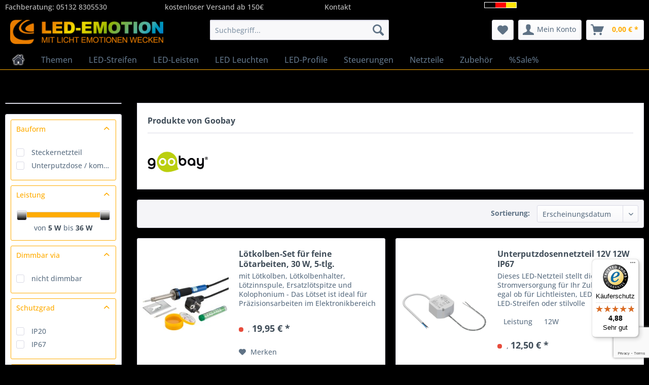

--- FILE ---
content_type: text/html; charset=UTF-8
request_url: https://www.led-emotion.de/Goobay/
body_size: 17767
content:
<!DOCTYPE html> <html class="no-js" lang="de" itemscope="itemscope" itemtype="https://schema.org/WebPage"> <head>  <script src="https://led-emotion.de/ccm19/public/ccm19.js?apiKey=3222f16b23c761d9a2f95a8bc19526411844dc15cd7af571&amp;domain=4206774&amp;lang=de_DE" referrerpolicy="origin"></script>  <meta charset="utf-8"><!-- WbmTagManager -->
<script>
var googleTagManagerFunction = function(w,d,s,l,i) {
    w[l]=w[l]||[];
    w[l].push({'gtm.start':new Date().getTime(),event:'gtm.js'});
    var f=d.getElementsByTagName(s)[0],j=d.createElement(s),dl=l!='dataLayer'?'&l='+l:'';
    j.async=true;
    j.src='https://www.googletagmanager.com/gtm.js?id='+i+dl+'';
    f.parentNode.insertBefore(j,f);
};

setTimeout(() => {
    googleTagManagerFunction(window,document,'script','dataLayer','GTM-PVCBHQJ');
}, 3000);
</script>
<!-- End WbmTagManager --> <meta name="author" content="LED-Emotion" /> <meta name="robots" content="index,follow" /> <meta name="revisit-after" content="15 days" /> <meta name="keywords" content="goobay, zubenör, hersteller elektronik" /> <meta name="description" content="Mit Goobay Elektronik-Zubehör fürs Büro und Zuhause." /> <meta property="og:type" content="product" /> <meta property="og:site_name" content="LED-Emotion" /> <meta property="og:title" content="Goobay" /> <meta property="og:description" content="" /> <meta name="twitter:card" content="product" /> <meta name="twitter:site" content="LED-Emotion" /> <meta name="twitter:title" content="Goobay" /> <meta name="twitter:description" content="" /> <meta property="og:image" content="https://www.led-emotion.de/media/image/34/f2/9a/goobay-netzteil-01.jpg" /> <meta name="twitter:image" content="https://www.led-emotion.de/media/image/34/f2/9a/goobay-netzteil-01.jpg" /> <meta itemprop="copyrightHolder" content="LED-Emotion" /> <meta itemprop="copyrightYear" content="2014" /> <meta itemprop="isFamilyFriendly" content="True" /> <meta itemprop="image" content="https://www.led-emotion.de/media/image/68/7e/c3/logo_640x102.png" /> <meta name="viewport" content="width=device-width, initial-scale=1.0"> <meta name="mobile-web-app-capable" content="yes"> <meta name="apple-mobile-web-app-title" content="LED-Emotion"> <meta name="apple-mobile-web-app-capable" content="yes"> <meta name="apple-mobile-web-app-status-bar-style" content="default"> <link rel="apple-touch-icon-precomposed" href="https://www.led-emotion.de/media/unknown/d9/0c/f4/favicon.ico"> <link rel="shortcut icon" href="https://www.led-emotion.de/media/unknown/d9/0c/f4/favicon.ico"> <meta name="msapplication-navbutton-color" content="#FFAC02" /> <meta name="application-name" content="LED-Emotion" /> <meta name="msapplication-starturl" content="https://www.led-emotion.de/" /> <meta name="msapplication-window" content="width=1024;height=768" /> <meta name="msapplication-TileImage" content="https://www.led-emotion.de/media/unknown/d9/0c/f4/favicon.ico"> <meta name="msapplication-TileColor" content="#FFAC02"> <meta name="theme-color" content="#FFAC02" /> <link rel="canonical" href="https://www.led-emotion.de/Goobay/"/> <title itemprop="name">Elektronik-Zubehör für Büro und Zuhause | LED-Emotion</title> <link href="/web/cache/1767473539_e61184851c859089ad4a648484f49573.css" media="all" rel="stylesheet" type="text/css" /> </head> <body class="is--ctl-listing is--act-manufacturer neon-is--filter-expanded neon-is--filter-expanded-mobile " ><!-- WbmTagManager (noscript) -->
<noscript><iframe src="https://www.googletagmanager.com/ns.html?id=GTM-PVCBHQJ"
            height="0" width="0" style="display:none;visibility:hidden"></iframe></noscript>
<!-- End WbmTagManager (noscript) --> <div data-paypalUnifiedMetaDataContainer="true" data-paypalUnifiedRestoreOrderNumberUrl="https://www.led-emotion.de/widgets/PaypalUnifiedOrderNumber/restoreOrderNumber" class="is--hidden"> </div> <div class="page-wrap"> <noscript class="noscript-main"> <div class="alert is--warning"> <div class="alert--icon"> <i class="icon--element icon--warning"></i> </div> <div class="alert--content"> Um LED-Emotion in vollem Umfang nutzen zu k&ouml;nnen, empfehlen wir Ihnen Javascript in Ihrem Browser zu aktiveren. </div> </div> </noscript> <header class="header-main"> <div class="top-bar"> <div class="container block-group"> <div class="flexContainer" > <div class="flexItem"> <a href="https://www.led-emotion.de/Kontaktformular"> <i class="fa fa-phone" aria-hidden="true"></i> Fachberatung: <a href="tel:+4951328305530">05132 8305530</a></div> <div class="flexItem"> <a href="https://www.led-emotion.de/Versand-und-Zahlung"> <i class="fa fa-truck" aria-hidden="true"></i> kostenloser Versand ab 150€ </a></div> <div class="flexItem"> <a href="https://www.led-emotion.de/Kontaktformular"> <i class="fa fa-question" aria-hidden="true"></i> Kontakt </a></div> <div class="flexItem"> <a href="https://www.led-emotion.de/Hersteller"> <img src="https://www.led-emotion.de/media/image/71/57/7a/made-in-germany.png" alt="LED-Streifen Made-in-Germany"></a></div> </div> <nav class="top-bar--navigation block" role="menubar">   </nav> </div> </div> <div class="container header--navigation"> <div class="logo-main block-group" role="banner"> <div class="logo--shop block"> <a class="logo--link" href="https://www.led-emotion.de/" title="LED-Emotion - zur Startseite wechseln"> <picture> <source srcset="https://www.led-emotion.de/media/image/68/7e/c3/logo_640x102.png" media="(min-width: 78.75em)"> <source srcset="https://www.led-emotion.de/media/image/68/7e/c3/logo_640x102.png" media="(min-width: 64em)"> <source srcset="https://www.led-emotion.de/media/image/d5/f6/5c/logo_320x51.png" media="(min-width: 48em)"> <img srcset="https://www.led-emotion.de/media/image/d5/f6/5c/logo_320x51.png" alt="LED-Emotion - zur Startseite wechseln" /> </picture> </a> </div> </div> <nav class="shop--navigation block-group"> <ul class="navigation--list block-group" role="menubar"> <li class="navigation--entry entry--menu-left" role="menuitem"> <a class="entry--link entry--trigger btn is--icon-left" href="#offcanvas--left" data-offcanvas="true" data-offCanvasSelector=".sidebar-main" aria-label="Menü"> <i class="icon--menu"></i> Menü </a> </li> <li class="navigation--entry entry--search" role="menuitem" data-search="true" aria-haspopup="true" data-minLength="3"> <a class="btn entry--link entry--trigger" href="#show-hide--search" title="Suche anzeigen / schließen" aria-label="Suche anzeigen / schließen"> <i class="icon--search"></i> <span class="search--display">Suchen</span> </a> <form action="/search" method="get" class="main-search--form"> <input type="search" name="sSearch" aria-label="Suchbegriff..." class="main-search--field" autocomplete="off" autocapitalize="off" placeholder="Suchbegriff..." maxlength="30" /> <button type="submit" class="main-search--button" aria-label="Suchen"> <i class="icon--search"></i> <span class="main-search--text">Suchen</span> </button> <div class="form--ajax-loader">&nbsp;</div> </form> <div class="main-search--results"></div> </li>  <li class="navigation--entry entry--notepad" role="menuitem"> <a href="https://www.led-emotion.de/note" title="Merkzettel" aria-label="Merkzettel" class="btn"> <i class="icon--heart"></i> </a> </li> <li class="navigation--entry entry--account" role="menuitem" data-offcanvas="true" data-offCanvasSelector=".account--dropdown-navigation"> <a href="https://www.led-emotion.de/account" title="Mein Konto" aria-label="Mein Konto" class="btn is--icon-left entry--link account--link"> <i class="icon--account"></i> <span class="account--display"> Mein Konto </span> </a> </li> <li class="navigation--entry entry--cart" role="menuitem"> <a class="btn is--icon-left cart--link" href="https://www.led-emotion.de/checkout/cart" title="Warenkorb" aria-label="Warenkorb"> <span class="cart--display"> Warenkorb </span> <span class="badge is--primary is--minimal cart--quantity is--hidden">0</span> <i class="icon--basket"></i> <span class="cart--amount"> 0,00&nbsp;&euro; * </span> </a> <div class="ajax-loader">&nbsp;</div> </li>  </ul> </nav> <div class="container--ajax-cart" data-collapse-cart="true" data-displayMode="offcanvas"></div> </div> </header> <nav class="navigation-main"> <div class="container" data-menu-scroller="true" data-listSelector=".navigation--list.container" data-viewPortSelector=".navigation--list-wrapper"> <div class="navigation--list-wrapper"> <ul class="navigation--list container" role="menubar" itemscope="itemscope" itemtype="https://schema.org/SiteNavigationElement"> <li class="navigation--entry is--home" role="menuitem" xmlns="http://www.w3.org/1999/html"> <a class="navigation--link is--first" href="https://www.led-emotion.de/" title="Home" itemprop="url"> <img class="home--button--icon" itemprop="name" src="https://www.led-emotion.de/engine/Shopware/Plugins/Community/Frontend/WolfAdvancedGraficMenu/views/frontend/_public/src/img/home.png" alt="Home" title="Home" /> </a> </li> <li class="navigation--entry" role="menuitem"> <a class="navigation--link" href="https://www.led-emotion.de/Themen/" title="Themen" itemprop="url"> <span itemprop="name">Themen</span> </a> </li> <li class="navigation--entry" role="menuitem"> <a class="navigation--link" href="https://www.led-emotion.de/LED-Streifen/" title="LED-Streifen" itemprop="url"> <span itemprop="name">LED-Streifen</span> </a> </li> <li class="navigation--entry" role="menuitem"> <a class="navigation--link" href="https://www.led-emotion.de/LED-Leisten/" title="LED-Leisten" itemprop="url"> <span itemprop="name">LED-Leisten</span> </a> </li> <li class="navigation--entry" role="menuitem"> <a class="navigation--link" href="https://www.led-emotion.de/LED-Leuchten/" title="LED Leuchten" itemprop="url"> <span itemprop="name">LED Leuchten</span> </a> </li> <li class="navigation--entry" role="menuitem"> <a class="navigation--link" href="https://www.led-emotion.de/LED-Profile/" title="LED-Profile " itemprop="url"> <span itemprop="name">LED-Profile </span> </a> </li> <li class="navigation--entry" role="menuitem"> <a class="navigation--link" href="https://www.led-emotion.de/Steuerungen/" title="Steuerungen" itemprop="url"> <span itemprop="name">Steuerungen</span> </a> </li> <li class="navigation--entry" role="menuitem"> <a class="navigation--link" href="https://www.led-emotion.de/Netzteile/" title="Netzteile" itemprop="url"> <span itemprop="name">Netzteile</span> </a> </li> <li class="navigation--entry" role="menuitem"> <a class="navigation--link" href="https://www.led-emotion.de/Zubehoer/" title="Zubehör " itemprop="url"> <span itemprop="name">Zubehör </span> </a> </li> <li class="navigation--entry" role="menuitem"> <a class="navigation--link" href="https://www.led-emotion.de/Sale/" title="%Sale%" itemprop="url"> <span itemprop="name">%Sale%</span> </a> </li> </ul> </div> <div class="gr-advanced-menu" data-advanced-menu="true"> <div class="menu--container"> <div class="button-container"> <a href="https://www.led-emotion.de/Themen/" class="button--category" title="Zur Kategorie "> <i class="icon--arrow-right"></i> Zur Kategorie Themen </a> <span class="button--close"> <i class="icon--cross"></i> </span> </div> <div class="content--wrapper has--content has--teaser advanced-menu-delay" data-hoverdelay="0"> <ul class="menu--list menu--level-0 " style="width: 50%;"> <li class="menu--list-item item--level-0 grafic--box--with-3" > <a href="https://www.led-emotion.de/Themen/Wohnen/" class="menu--list-item-link" title="Wohnen"> <div class="Navigation--sub-picture" style="background-image:url(https://www.led-emotion.de/media/image/38/b5/bf/Wohnen2.jpg); height: 125px "> </div> <div class="graad--name--box"> Wohnen </div> </a> </li> <li class="menu--list-item item--level-0 grafic--box--with-3" > <a href="https://www.led-emotion.de/Themen/Buero/" class="menu--list-item-link" title="Büro"> <div class="Navigation--sub-picture" style="background-image:url(https://www.led-emotion.de/media/image/5d/90/fa/Buerobeleuchtung3qQLuCIem0Yfo.jpg); height: 125px "> </div> <div class="graad--name--box"> Büro </div> </a> </li> <li class="menu--list-item item--level-0 grafic--box--with-3" > <a href="https://www.led-emotion.de/Themen/Ladenbeleuchtung/" class="menu--list-item-link" title="Ladenbeleuchtung"> <div class="Navigation--sub-picture" style="background-image:url(https://www.led-emotion.de/media/image/cf/e1/57/CCL-Ladenbeleuchtung-ShopwandXA0TTWG8iuprk.jpg); height: 125px "> </div> <div class="graad--name--box"> Ladenbeleuchtung </div> </a> </li> <li class="menu--list-item item--level-0 grafic--box--with-3" > <a href="https://www.led-emotion.de/Themen/Industrie/" class="menu--list-item-link" title="Industrie"> <div class="Navigation--sub-picture" style="background-image:url(https://www.led-emotion.de/media/image/43/72/42/IndustriebeleuchtungGjEblm62cLxPV.jpg); height: 125px "> </div> <div class="graad--name--box"> Industrie </div> </a> </li> <li class="menu--list-item item--level-0 grafic--box--with-3" > <a href="https://www.led-emotion.de/Themen/Pflanzenwachstum/" class="menu--list-item-link" title="Pflanzenwachstum"> <div class="Navigation--sub-picture" style="background-image:url(https://www.led-emotion.de/media/image/49/33/45/Pflanzenbeleuchtung8EoS6t214dFo4.jpg); height: 125px "> </div> <div class="graad--name--box"> Pflanzenwachstum </div> </a> </li> <li class="menu--list-item item--level-0 grafic--box--with-3" > <a href="https://www.led-emotion.de/Themen/LED-Blog/" class="menu--list-item-link" title="LED-Blog"> <div class="Navigation--sub-picture" style="background-image:url(https://www.led-emotion.de/media/image/c5/30/8c/BlogGrafik.jpg); height: 125px "> </div> <div class="graad--name--box"> LED-Blog </div> </a> </li> <li class="menu--list-item item--level-0 grafic--box--with-3" > <a href="https://www.led-emotion.de/Themen/PU-Verguss/" class="menu--list-item-link" title="PU-Verguss"> <div class="Navigation--sub-picture" style="background-image:url(https://www.led-emotion.de/media/image/95/85/37/led-leiste-rgb-verguss_02.jpg); height: 125px "> </div> <div class="graad--name--box"> PU-Verguss </div> </a> </li> <li class="menu--list-item item--level-0 grafic--box--with-3" > <a href="https://www.led-emotion.de/Themen/LED-Projekte/" class="menu--list-item-link" title="LED-Projekte"> <div class="Navigation--sub-picture" style="background-image:url(https://www.led-emotion.de/media/image/19/7a/84/Terrasse_Skizze_kl.jpg); height: 125px "> </div> <div class="graad--name--box"> LED-Projekte </div> </a> </li> <li class="menu--list-item item--level-0 grafic--box--with-3" > <a href="https://www.led-emotion.de/Themen/LED-Technik/" class="menu--list-item-link" title="LED-Technik"> <div class="Navigation--sub-picture" style="background-image:url(https://www.led-emotion.de/media/image/57/6a/5a/3528LEDdELKmaveuEh7i.jpg); height: 125px "> </div> <div class="graad--name--box"> LED-Technik </div> </a> </li> </ul> <div class="menu--delimiter" style="right: 50%;"></div> <div class="menu--teaser" style="width: 50%;"> <a href="https://www.led-emotion.de/Themen/" title="Zur Kategorie Themen" class="teaser--image" style="background-image: url(https://www.led-emotion.de/media/image/4b/5b/3b/LED_Projekte.jpg);"></a> <div class="teaser--headline">LED-Themen - Beleuchtung für Wohn- und Arbeitsbereich</div> <div class="teaser--text"> Licht im Wohnbereich ist wichtig für die Psyche und sorgt für Wohlbefinden in den eigenen vier Wänden. Nicht der funktionale Einsatz steht ausschließlich im Vordergrund. Licht wie wir es heute definieren wirkt sich auf das Ambiente der... <a class="teaser--text-link" href="https://www.led-emotion.de/Themen/" title="mehr erfahren"> mehr erfahren </a> </div> </div> </div> </div> <div class="menu--container"> <div class="button-container"> <a href="https://www.led-emotion.de/LED-Streifen/" class="button--category" title="Zur Kategorie "> <i class="icon--arrow-right"></i> Zur Kategorie LED-Streifen </a> <span class="button--close"> <i class="icon--cross"></i> </span> </div> <div class="content--wrapper has--content has--teaser advanced-menu-delay" data-hoverdelay="0"> <ul class="menu--list menu--level-0 " style="width: 50%;"> <li class="menu--list-item item--level-0 grafic--box--with-3" > <a href="https://www.led-emotion.de/LED-Streifen/Eco-Line-LED-Streifen/" class="menu--list-item-link" title="Eco-Line LED-Streifen"> <div class="Navigation--sub-picture" style="background-image:url(https://www.led-emotion.de/media/image/6c/e4/05/LED-Streifen_ecoline_56_2700KDJrLJIHAWVPry.jpg); height: 125px "> </div> <div class="graad--name--box"> Eco-Line LED-Streifen </div> </a> </li> <li class="menu--list-item item--level-0 grafic--box--with-3" > <a href="https://www.led-emotion.de/LED-Streifen/Premium-LED-Streifen/" class="menu--list-item-link" title="Premium LED Streifen"> <div class="Navigation--sub-picture" style="background-image:url(https://www.led-emotion.de/media/image/ec/fc/02/LED-Streifen-Warmweiss6LiVwcBBbpHkr.jpg); height: 125px "> </div> <div class="graad--name--box"> Premium LED Streifen </div> </a> </li> <li class="menu--list-item item--level-0 grafic--box--with-3" > <a href="https://www.led-emotion.de/LED-Streifen/XQ-LED-Streifen/" class="menu--list-item-link" title="XQ LED-Streifen"> <div class="Navigation--sub-picture" style="background-image:url(https://www.led-emotion.de/media/image/67/34/d3/XQ_2835-64-E6-840-RuZufSiffrwghB.jpg); height: 125px "> </div> <div class="graad--name--box"> XQ LED-Streifen </div> </a> </li> <li class="menu--list-item item--level-0 grafic--box--with-3" > <a href="https://www.led-emotion.de/../LED-Streifen/XQ-LED-Streifen/Dualwhite/" class="menu--list-item-link" title="Dualweiße LED-Streifen" target="_parent"> <div class="Navigation--sub-picture" style="background-image:url(https://www.led-emotion.de/media/image/7e/29/3e/XQ-LED-Streifen-160-Dual-Weiss-Eco.jpg); height: 125px "> </div> <div class="graad--name--box"> Dualweiße LED-Streifen </div> </a> </li> <li class="menu--list-item item--level-0 grafic--box--with-3" > <a href="https://www.led-emotion.de/LED-Streifen/RGB-RGBW-Streifen/" class="menu--list-item-link" title="RGB + RGBW Streifen"> <div class="Navigation--sub-picture" style="background-image:url(https://www.led-emotion.de/media/image/6f/15/af/RGBW-LED-Streifen-4in1-60LEDs_RGBWW.jpg); height: 125px "> </div> <div class="graad--name--box"> RGB + RGBW Streifen </div> </a> </li> <li class="menu--list-item item--level-0 grafic--box--with-3" > <a href="https://www.led-emotion.de/LED-Streifen/LED-Lauflicht-Streifen/" class="menu--list-item-link" title="LED-Lauflicht-Streifen"> <div class="Navigation--sub-picture" style="background-image:url(https://www.led-emotion.de/media/image/f5/aa/8d/DreamColor_LED_strip_30.jpg); height: 125px "> </div> <div class="graad--name--box"> LED-Lauflicht-Streifen </div> </a> </li> <li class="menu--list-item item--level-0 grafic--box--with-3" > <a href="https://www.led-emotion.de/LED-Streifen/Sonderloesungen/" class="menu--list-item-link" title="Sonderlösungen"> <div class="Navigation--sub-picture" style="background-image:url(https://www.led-emotion.de/media/image/62/d1/8f/Premium_HighPower_LED_Streifen_5630-70-24-840CO7Os5fkUCMCy.jpg); height: 125px "> </div> <div class="graad--name--box"> Sonderlösungen </div> </a> </li> <li class="menu--list-item item--level-0 grafic--box--with-3" > <a href="https://www.led-emotion.de/LED-Streifen/12V-LED-Streifen/" class="menu--list-item-link" title="12V LED-Streifen"> <div class="Navigation--sub-picture" style="background-image:url(https://www.led-emotion.de/media/image/41/fa/cd/XQ_strip_logo_12V.gif); height: 125px "> </div> <div class="graad--name--box"> 12V LED-Streifen </div> </a> </li> <li class="menu--list-item item--level-0 grafic--box--with-3" > <a href="https://www.led-emotion.de/LED-Streifen/Konfigurator/" class="menu--list-item-link" title="Konfigurator"> <div class="Navigation--sub-picture" style="background-image:url(https://www.led-emotion.de/media/image/ef/31/f8/Konfigurator_02.gif); height: 125px "> </div> <div class="graad--name--box"> Konfigurator </div> </a> </li> </ul> <div class="menu--delimiter" style="right: 50%;"></div> <div class="menu--teaser" style="width: 50%;"> <a href="https://www.led-emotion.de/LED-Streifen/" title="Zur Kategorie LED-Streifen" class="teaser--image" style="background-image: url(https://www.led-emotion.de/media/image/59/2a/6a/LED-Streifen-Warmweiss.jpg);"></a> <div class="teaser--headline">LED-Streifen | flexible Streifen</div> <div class="teaser--text"> LED-Anzahl, Lichtstrom, Effizienz und Leuchtfarbe - wichtige Faktoren beim Kauf von LED Streifen (in 24V oder 12V Spannung). Die hohe Effizenz (Lumen pro Watt) bei unseren LED Streifen ermöglicht Ihnen ungeahnte Möglichkeiten bei der Umsetzung... <a class="teaser--text-link" href="https://www.led-emotion.de/LED-Streifen/" title="mehr erfahren"> mehr erfahren </a> </div> </div> </div> </div> <div class="menu--container"> <div class="button-container"> <a href="https://www.led-emotion.de/LED-Leisten/" class="button--category" title="Zur Kategorie "> <i class="icon--arrow-right"></i> Zur Kategorie LED-Leisten </a> <span class="button--close"> <i class="icon--cross"></i> </span> </div> <div class="content--wrapper has--content has--teaser advanced-menu-delay" data-hoverdelay="0"> <ul class="menu--list menu--level-0 " style="width: 50%;"> <li class="menu--list-item item--level-0 grafic--box--with-3" > <a href="https://www.led-emotion.de/LED-Leisten/LED-Lichtleisten-Indoor/" class="menu--list-item-link" title="LED-Lichtleisten Indoor"> <div class="Navigation--sub-picture" style="background-image:url(https://www.led-emotion.de/media/image/8e/e2/09/LEDLichtleiste.jpg); height: 125px "> </div> <div class="graad--name--box"> LED-Lichtleisten Indoor </div> </a> </li> <li class="menu--list-item item--level-0 grafic--box--with-3" > <a href="https://www.led-emotion.de/LED-Leisten/LED-Leisten-Outdoor/" class="menu--list-item-link" title="LED Leisten Outdoor"> <div class="Navigation--sub-picture" style="background-image:url(https://www.led-emotion.de/media/image/d5/c5/67/Aquarium_LED_Leuchte.jpg); height: 125px "> </div> <div class="graad--name--box"> LED Leisten Outdoor </div> </a> </li> <li class="menu--list-item item--level-0 grafic--box--with-3" > <a href="https://www.led-emotion.de/LED-Leisten/Aquarium-LED-Leisten/" class="menu--list-item-link" title="Aquarium LED Leisten"> <div class="Navigation--sub-picture" style="background-image:url(https://www.led-emotion.de/media/image/7e/c6/ba/aquariumleuchten_trio7kf3WUEKcVOHm.jpg); height: 125px "> </div> <div class="graad--name--box"> Aquarium LED Leisten </div> </a> </li> <li class="menu--list-item item--level-0 grafic--box--with-3" > <a href="https://www.led-emotion.de/LED-Leisten/LED-WallWasher/" class="menu--list-item-link" title="LED WallWasher"> <div class="Navigation--sub-picture" style="background-image:url(https://www.led-emotion.de/media/image/41/20/99/LED-Wallwasher_linear_36_LEDs_rgb_24V.jpg); height: 125px "> </div> <div class="graad--name--box"> LED WallWasher </div> </a> </li> <li class="menu--list-item item--level-0 grafic--box--with-3" > <a href="https://www.led-emotion.de/LED-Leisten/Neon-Flex/" class="menu--list-item-link" title="Neon-Flex"> <div class="Navigation--sub-picture" style="background-image:url(https://www.led-emotion.de/media/image/03/e7/fe/16x16_Top-View_SiliconDualextrusion.jpg); height: 125px "> </div> <div class="graad--name--box"> Neon-Flex </div> </a> </li> <li class="menu--list-item item--level-0 grafic--box--with-3" > <a href="https://www.led-emotion.de/LED-Leisten/LED-Leisten-Horticulture/" class="menu--list-item-link" title="LED-Leisten Horticulture"> <div class="Navigation--sub-picture" style="background-image:url(https://www.led-emotion.de/media/image/fe/be/43/horticulture.jpg); height: 125px "> </div> <div class="graad--name--box"> LED-Leisten Horticulture </div> </a> </li> <li class="menu--list-item item--level-0 grafic--box--with-3" > <a href="https://www.led-emotion.de/LED-Leisten/Leuchtkasten-Module/" class="menu--list-item-link" title="Leuchtkasten Module"> <div class="Navigation--sub-picture" style="background-image:url(https://www.led-emotion.de/media/image/8f/24/ac/leds-leuchtkasten-posterbox_01.jpg); height: 125px "> </div> <div class="graad--name--box"> Leuchtkasten Module </div> </a> </li> <li class="menu--list-item item--level-0 grafic--box--with-3" > <a href="https://www.led-emotion.de/LED-Leisten/LED-Lichtleisten-XXL/" class="menu--list-item-link" title="LED-Lichtleisten-XXL"> <div class="Navigation--sub-picture" style="background-image:url(https://www.led-emotion.de/media/image/5c/2e/e9/xxl-led-lichtleiste.jpg); height: 125px "> </div> <div class="graad--name--box"> LED-Lichtleisten-XXL </div> </a> </li> </ul> <div class="menu--delimiter" style="right: 50%;"></div> <div class="menu--teaser" style="width: 50%;"> <a href="https://www.led-emotion.de/LED-Leisten/" title="Zur Kategorie LED-Leisten" class="teaser--image" style="background-image: url(https://www.led-emotion.de/media/image/81/f3/30/LED-Leiste.jpg);"></a> <div class="teaser--headline">LED-Leisten | optimale Lichtleisten </div> <div class="teaser--text"> Wir haben hier ein wohlselektiertes Sortiment für Ihre gute Auswahl zusammengestellt: von schmalen und platzsparenden Alu-LED Leisten, bzw. LED Lichtleisten in kaltweiß zur Plakatillumination über Aquarium LED Leisten bis hin zum LED... <a class="teaser--text-link" href="https://www.led-emotion.de/LED-Leisten/" title="mehr erfahren"> mehr erfahren </a> </div> </div> </div> </div> <div class="menu--container"> <div class="button-container"> <a href="https://www.led-emotion.de/LED-Leuchten/" class="button--category" title="Zur Kategorie "> <i class="icon--arrow-right"></i> Zur Kategorie LED Leuchten </a> <span class="button--close"> <i class="icon--cross"></i> </span> </div> <div class="content--wrapper has--content has--teaser advanced-menu-delay" data-hoverdelay="0"> <ul class="menu--list menu--level-0 " style="width: 50%;"> <li class="menu--list-item item--level-0 grafic--box--with-3" > <a href="https://www.led-emotion.de/LED-Leuchten/LED-Einbaustrahler/" class="menu--list-item-link" title="LED-Einbaustrahler"> <div class="Navigation--sub-picture" style="background-image:url(https://www.led-emotion.de/media/image/d7/3b/f0/Modulrahmenschwenkbarquadratischweiss9uMo0jLS2iE15.jpg); height: 125px "> </div> <div class="graad--name--box"> LED-Einbaustrahler </div> </a> </li> <li class="menu--list-item item--level-0 grafic--box--with-3" > <a href="https://www.led-emotion.de/LED-Leuchten/LED-Einbauleuchten/" class="menu--list-item-link" title="LED-Einbauleuchten"> <div class="Navigation--sub-picture" style="background-image:url(https://www.led-emotion.de/media/image/23/13/c5/LED-Einbauleuchte-XQ-7660NhWHCB3KC289Z.jpg); height: 125px "> </div> <div class="graad--name--box"> LED-Einbauleuchten </div> </a> </li> <li class="menu--list-item item--level-0 grafic--box--with-3" > <a href="https://www.led-emotion.de/LED-Leuchten/LED-Einbauspots-flach/" class="menu--list-item-link" title="LED-Einbauspots flach"> <div class="Navigation--sub-picture" style="background-image:url(https://www.led-emotion.de/media/image/6a/10/54/LED-Leuchte_downlight_warmweiss.jpg); height: 125px "> </div> <div class="graad--name--box"> LED-Einbauspots flach </div> </a> </li> <li class="menu--list-item item--level-0 grafic--box--with-3" > <a href="https://www.led-emotion.de/LED-Leuchten/LED-Aufbauleuchten/" class="menu--list-item-link" title="LED-Aufbauleuchten"> <div class="Navigation--sub-picture" style="background-image:url(https://www.led-emotion.de/media/image/d2/21/92/Slim-Aufbauleuchte_rund_warmweiss_7682-JPGehNBhFwNQ952t.jpg); height: 125px "> </div> <div class="graad--name--box"> LED-Aufbauleuchten </div> </a> </li> <li class="menu--list-item item--level-0 grafic--box--with-3" > <a href="https://www.led-emotion.de/LED-Leuchten/LED-Stromschienensystem/" class="menu--list-item-link" title="LED-Stromschienensystem"> <div class="Navigation--sub-picture" style="background-image:url(https://www.led-emotion.de/media/image/13/27/53/stromschienenspot_silber.jpg); height: 125px "> </div> <div class="graad--name--box"> LED-Stromschienensystem </div> </a> </li> <li class="menu--list-item item--level-0 grafic--box--with-3" > <a href="https://www.led-emotion.de/LED-Leuchten/LED-Hallenstrahler/" class="menu--list-item-link" title="LED-Hallenstrahler"> <div class="Navigation--sub-picture" style="background-image:url(https://www.led-emotion.de/media/image/0b/24/62/led-highbay.jpg); height: 125px "> </div> <div class="graad--name--box"> LED-Hallenstrahler </div> </a> </li> </ul> <div class="menu--delimiter" style="right: 50%;"></div> <div class="menu--teaser" style="width: 50%;"> <a href="https://www.led-emotion.de/LED-Leuchten/" title="Zur Kategorie LED Leuchten" class="teaser--image" style="background-image: url(https://www.led-emotion.de/media/image/2a/2f/6c/Modulrahmenschwenkbarquadratischweiss.jpg);"></a> <div class="teaser--headline">LED Leuchten - Beleuchtungserlebnisse</div> <div class="teaser--text"> LED Leuchten sind heute aus Haushalt, Büro und Laden nicht mehr wegzudenken. LED Leuchten kommen gleich in Großfamilie daher: verschiedenste Einbauleuchten, Aufbauleuchten, Spots für Stromschienensysteme, Panel, Deckenleuchten oder... <a class="teaser--text-link" href="https://www.led-emotion.de/LED-Leuchten/" title="mehr erfahren"> mehr erfahren </a> </div> </div> </div> </div> <div class="menu--container"> <div class="button-container"> <a href="https://www.led-emotion.de/LED-Profile/" class="button--category" title="Zur Kategorie "> <i class="icon--arrow-right"></i> Zur Kategorie LED-Profile </a> <span class="button--close"> <i class="icon--cross"></i> </span> </div> <div class="content--wrapper has--content has--teaser advanced-menu-delay" data-hoverdelay="0"> <ul class="menu--list menu--level-0 " style="width: 50%;"> <li class="menu--list-item item--level-0 grafic--box--with-3" > <a href="https://www.led-emotion.de/LED-Profile/C-Line-Profile/" class="menu--list-item-link" title="C-Line Profile"> <div class="Navigation--sub-picture" style="background-image:url(https://www.led-emotion.de/media/image/94/6f/8c/C-LineAufbauFlachOpal.jpg); height: 125px "> </div> <div class="graad--name--box"> C-Line Profile </div> </a> </li> <li class="menu--list-item item--level-0 grafic--box--with-3" > <a href="https://www.led-emotion.de/LED-Profile/D-Line-Profile/" class="menu--list-item-link" title="D-Line Profile"> <div class="Navigation--sub-picture" style="background-image:url(https://www.led-emotion.de/media/image/6f/7c/5f/D-Line_flach_opalweiss_ohneEndkappe_4475-2qQYcIRtea7VA0.jpg); height: 125px "> </div> <div class="graad--name--box"> D-Line Profile </div> </a> </li> <li class="menu--list-item item--level-0 grafic--box--with-3" > <a href="https://www.led-emotion.de/LED-Profile/M-Line-Profile/" class="menu--list-item-link" title="M-Line Profile"> <div class="Navigation--sub-picture" style="background-image:url(https://www.led-emotion.de/media/image/53/f7/0a/M_Profil_Flach.jpg); height: 125px "> </div> <div class="graad--name--box"> M-Line Profile </div> </a> </li> <li class="menu--list-item item--level-0 grafic--box--with-3" > <a href="https://www.led-emotion.de/LED-Profile/LED-Eckprofile/" class="menu--list-item-link" title="LED Eckprofile"> <div class="Navigation--sub-picture" style="background-image:url(https://www.led-emotion.de/media/image/g0/d8/d9/M-Profil-Eck3.jpg); height: 125px "> </div> <div class="graad--name--box"> LED Eckprofile </div> </a> </li> <li class="menu--list-item item--level-0 grafic--box--with-3" > <a href="https://www.led-emotion.de/LED-Profile/flexible-LED-Profile/" class="menu--list-item-link" title="flexible LED Profile"> <div class="Navigation--sub-picture" style="background-image:url(https://www.led-emotion.de/media/image/f3/c2/4c/Trockenbauprofil-flexibel-C-Line.jpg); height: 125px "> </div> <div class="graad--name--box"> flexible LED Profile </div> </a> </li> <li class="menu--list-item item--level-0 grafic--box--with-3" > <a href="https://www.led-emotion.de/LED-Profile/Trockenbauprofile/" class="menu--list-item-link" title="Trockenbauprofile"> <div class="Navigation--sub-picture" style="background-image:url(https://www.led-emotion.de/media/image/d1/6e/8b/LED-Trockenbau-Profil.jpg); height: 125px "> </div> <div class="graad--name--box"> Trockenbauprofile </div> </a> </li> <li class="menu--list-item item--level-0 grafic--box--with-3" > <a href="https://www.led-emotion.de/LED-Profile/LED-Profile-schmal/" class="menu--list-item-link" title="LED-Profile schmal"> <div class="Navigation--sub-picture" style="background-image:url(https://www.led-emotion.de/media/image/80/b0/89/Slim8-flach-silber-cover.jpg); height: 125px "> </div> <div class="graad--name--box"> LED-Profile schmal </div> </a> </li> <li class="menu--list-item item--level-0 grafic--box--with-3" > <a href="https://www.led-emotion.de/LED-Profile/grosse-LED-Profile/" class="menu--list-item-link" title="große LED Profile"> <div class="Navigation--sub-picture" style="background-image:url(https://www.led-emotion.de/media/image/27/41/be/4465-HSB_L-Line_Einschub_HSB.jpg); height: 125px "> </div> <div class="graad--name--box"> große LED Profile </div> </a> </li> <li class="menu--list-item item--level-0 grafic--box--with-3" > <a href="https://www.led-emotion.de/LED-Profile/LED-Fliesenprofile/" class="menu--list-item-link" title="LED Fliesenprofile"> <div class="Navigation--sub-picture" style="background-image:url(https://www.led-emotion.de/media/image/8b/c7/88/Alu-FLiesenprofil.jpg); height: 125px "> </div> <div class="graad--name--box"> LED Fliesenprofile </div> </a> </li> </ul> <div class="menu--delimiter" style="right: 50%;"></div> <div class="menu--teaser" style="width: 50%;"> <a href="https://www.led-emotion.de/LED-Profile/" title="Zur Kategorie LED-Profile " class="teaser--image" style="background-image: url(https://www.led-emotion.de/media/image/65/7a/42/M_Profil_Flach9z9zjKFLOFtg0.jpg);"></a> <div class="teaser--headline">LED Profile | Aluprofile zur Montage von LED Streifen</div> <div class="teaser--text"> LED Profile – auch bekannt als Aluprofile für LED Streifen – sind die ideale Lösung für eine professionelle, langlebige und optisch ansprechende Montage von LED-Beleuchtung. Sie dienen gleichzeitig als LED-Kühlkörper , da das Aluminium die... <a class="teaser--text-link" href="https://www.led-emotion.de/LED-Profile/" title="mehr erfahren"> mehr erfahren </a> </div> </div> </div> </div> <div class="menu--container"> <div class="button-container"> <a href="https://www.led-emotion.de/Steuerungen/" class="button--category" title="Zur Kategorie "> <i class="icon--arrow-right"></i> Zur Kategorie Steuerungen </a> <span class="button--close"> <i class="icon--cross"></i> </span> </div> <div class="content--wrapper has--content has--teaser advanced-menu-delay" data-hoverdelay="0"> <ul class="menu--list menu--level-0 " style="width: 50%;"> <li class="menu--list-item item--level-0 grafic--box--with-3" > <a href="https://www.led-emotion.de/Steuerungen/LED-Dimmer/" class="menu--list-item-link" title="LED-Dimmer"> <div class="Navigation--sub-picture" style="background-image:url(https://www.led-emotion.de/media/image/bc/cc/f5/Dimm_KreisOViV8wW2b9Ko0.png); height: 125px "> </div> <div class="graad--name--box"> LED-Dimmer </div> </a> </li> <li class="menu--list-item item--level-0 grafic--box--with-3" > <a href="https://www.led-emotion.de/Steuerungen/Dualweiss-Controller/" class="menu--list-item-link" title="Dualweiß Controller"> <div class="Navigation--sub-picture" style="background-image:url(https://www.led-emotion.de/media/image/de/6c/69/Dualwhite_Kreis.png); height: 125px "> </div> <div class="graad--name--box"> Dualweiß Controller </div> </a> </li> <li class="menu--list-item item--level-0 grafic--box--with-3" > <a href="https://www.led-emotion.de/Steuerungen/RGB-Controller/" class="menu--list-item-link" title="RGB-Controller"> <div class="Navigation--sub-picture" style="background-image:url(https://www.led-emotion.de/media/image/fa/72/4e/RGB_KreisQFm4lDXUXIywo.png); height: 125px "> </div> <div class="graad--name--box"> RGB-Controller </div> </a> </li> <li class="menu--list-item item--level-0 grafic--box--with-3" > <a href="https://www.led-emotion.de/Steuerungen/Milight-Miboxer/" class="menu--list-item-link" title="Milight Miboxer"> <div class="Navigation--sub-picture" style="background-image:url(https://www.led-emotion.de/media/image/3c/ac/74/miboxer-logo-vector.png); height: 125px "> </div> <div class="graad--name--box"> Milight Miboxer </div> </a> </li> <li class="menu--list-item item--level-0 grafic--box--with-3" > <a href="https://www.led-emotion.de/Steuerungen/Zigbee/" class="menu--list-item-link" title="Zigbee"> <div class="Navigation--sub-picture" style="background-image:url(https://www.led-emotion.de/media/image/e7/57/c2/zigbee.png); height: 125px "> </div> <div class="graad--name--box"> Zigbee </div> </a> </li> <li class="menu--list-item item--level-0 grafic--box--with-3" > <a href="https://www.led-emotion.de/Steuerungen/Shelly-Smart-Home/" class="menu--list-item-link" title="Shelly - Smart Home"> <div class="Navigation--sub-picture" style="background-image:url(https://www.led-emotion.de/media/vector/7e/51/c0/shelly_logo_160x.svg); height: 125px "> </div> <div class="graad--name--box"> Shelly - Smart Home </div> </a> </li> <li class="menu--list-item item--level-0 grafic--box--with-3" > <a href="https://www.led-emotion.de/Steuerungen/Shelly-Mini/" class="menu--list-item-link" title="Shelly - Mini"> <div class="graad--name--box"> Shelly - Mini </div> </a> </li> <li class="menu--list-item item--level-0 grafic--box--with-3" > <a href="https://www.led-emotion.de/Steuerungen/Shelly-Gen-3/" class="menu--list-item-link" title="Shelly - Gen 3"> <div class="graad--name--box"> Shelly - Gen 3 </div> </a> </li> <li class="menu--list-item item--level-0 grafic--box--with-3" > <a href="https://www.led-emotion.de/Steuerungen/Shelly-Gen-4/" class="menu--list-item-link" title="Shelly - Gen 4"> <div class="graad--name--box"> Shelly - Gen 4 </div> </a> </li> <li class="menu--list-item item--level-0 grafic--box--with-3" > <a href="https://www.led-emotion.de/Steuerungen/Matter/" class="menu--list-item-link" title="Matter"> <div class="Navigation--sub-picture" style="background-image:url(https://www.led-emotion.de/media/image/3b/62/25/matter-protokoll-logo-02.png); height: 125px "> </div> <div class="graad--name--box"> Matter </div> </a> </li> <li class="menu--list-item item--level-0 grafic--box--with-3" > <a href="https://www.led-emotion.de/Steuerungen/DALI/" class="menu--list-item-link" title="DALI"> <div class="Navigation--sub-picture" style="background-image:url(https://www.led-emotion.de/media/image/62/52/20/dali-logo2JD6coTGfhSx6.jpg); height: 125px "> </div> <div class="graad--name--box"> DALI </div> </a> </li> <li class="menu--list-item item--level-0 grafic--box--with-3" > <a href="https://www.led-emotion.de/Steuerungen/KNX/" class="menu--list-item-link" title="KNX"> <div class="Navigation--sub-picture" style="background-image:url(https://www.led-emotion.de/media/image/51/28/d2/KNX_logo.png); height: 125px "> </div> <div class="graad--name--box"> KNX </div> </a> </li> <li class="menu--list-item item--level-0 grafic--box--with-3" > <a href="https://www.led-emotion.de/Steuerungen/Lauflicht-Effektsteuerungen/" class="menu--list-item-link" title="Lauflicht Effektsteuerungen"> <div class="Navigation--sub-picture" style="background-image:url(https://www.led-emotion.de/media/image/15/e6/c4/3D-LauflichtAoEwiIBLpJy0Q.jpg); height: 125px "> </div> <div class="graad--name--box"> Lauflicht Effektsteuerungen </div> </a> </li> </ul> <div class="menu--delimiter" style="right: 50%;"></div> <div class="menu--teaser" style="width: 50%;"> <a href="https://www.led-emotion.de/Steuerungen/" title="Zur Kategorie Steuerungen" class="teaser--image" style="background-image: url(https://www.led-emotion.de/media/image/c2/99/2f/LED-Funk-Fernbedienung_RGB_TouchdHEhSS9O2qVHJ.jpg);"></a> <div class="teaser--headline">Steuerungen für LED Produkte</div> <div class="teaser--text"> LED Steuerungen finden Sie hier passgenau für Ihr spezielles Lichtprojekt ! Sie haben die Wahl: Dimmer für 12V und 24V, einfache, bereits fertig montierte Kabeldimmer, Funkdimmer, WiFi, Inline und Touch Controller, aber auch RGB Controller,... <a class="teaser--text-link" href="https://www.led-emotion.de/Steuerungen/" title="mehr erfahren"> mehr erfahren </a> </div> </div> </div> </div> <div class="menu--container"> <div class="button-container"> <a href="https://www.led-emotion.de/Netzteile/" class="button--category" title="Zur Kategorie "> <i class="icon--arrow-right"></i> Zur Kategorie Netzteile </a> <span class="button--close"> <i class="icon--cross"></i> </span> </div> <div class="content--wrapper has--content has--teaser advanced-menu-delay" data-hoverdelay="0"> <ul class="menu--list menu--level-0 " style="width: 50%;"> <li class="menu--list-item item--level-0 grafic--box--with-3" > <a href="https://www.led-emotion.de/Netzteile/5V-Netzteile/" class="menu--list-item-link" title="5V Netzteile"> <div class="Navigation--sub-picture" style="background-image:url(https://www.led-emotion.de/media/image/af/ec/d5/5VB6GMXGoXcBucJ.jpg); height: 125px "> </div> <div class="graad--name--box"> 5V Netzteile </div> </a> </li> <li class="menu--list-item item--level-0 grafic--box--with-3" > <a href="https://www.led-emotion.de/Netzteile/12V-Netzteile/" class="menu--list-item-link" title="12V Netzteile"> <div class="Navigation--sub-picture" style="background-image:url(https://www.led-emotion.de/media/image/3d/d9/65/12Vd2F4VbjpTZxNh.jpg); height: 125px "> </div> <div class="graad--name--box"> 12V Netzteile </div> </a> </li> <li class="menu--list-item item--level-0 grafic--box--with-3" > <a href="https://www.led-emotion.de/Netzteile/24V-Netzteile/" class="menu--list-item-link" title="24V Netzteile"> <div class="Navigation--sub-picture" style="background-image:url(https://www.led-emotion.de/media/image/77/45/5e/24V8LDEQJ5GlWhS8.jpg); height: 125px "> </div> <div class="graad--name--box"> 24V Netzteile </div> </a> </li> <li class="menu--list-item item--level-0 grafic--box--with-3" > <a href="https://www.led-emotion.de/Netzteile/Meanwell-Netzteile/" class="menu--list-item-link" title="Meanwell Netzteile"> <div class="Navigation--sub-picture" style="background-image:url(https://www.led-emotion.de/media/image/00/a3/14/MeanWellNetzteile.jpg); height: 125px "> </div> <div class="graad--name--box"> Meanwell Netzteile </div> </a> </li> <li class="menu--list-item item--level-0 grafic--box--with-3" > <a href="https://www.led-emotion.de/Netzteile/self-Netzteile/" class="menu--list-item-link" title="self Netzteile"> <div class="Navigation--sub-picture" style="background-image:url(https://www.led-emotion.de/media/image/39/9f/7e/self-netzteil.jpg); height: 125px "> </div> <div class="graad--name--box"> self Netzteile </div> </a> </li> <li class="menu--list-item item--level-0 grafic--box--with-3" > <a href="https://www.led-emotion.de/Netzteile/Snappy-Netzteile/" class="menu--list-item-link" title="Snappy Netzteile"> <div class="Navigation--sub-picture" style="background-image:url(https://www.led-emotion.de/media/image/6b/c1/bd/snappy-netzteil.jpg); height: 125px "> </div> <div class="graad--name--box"> Snappy Netzteile </div> </a> </li> <li class="menu--list-item item--level-0 grafic--box--with-3" > <a href="https://www.led-emotion.de/Netzteile/Konstantstrom/" class="menu--list-item-link" title="Konstantstrom"> <div class="Navigation--sub-picture" style="background-image:url(https://www.led-emotion.de/media/image/14/76/cf/Konstantstrom11TWQE0RZ5iu4.jpg); height: 125px "> </div> <div class="graad--name--box"> Konstantstrom </div> </a> </li> <li class="menu--list-item item--level-0 grafic--box--with-3" > <a href="https://www.led-emotion.de/Netzteile/Hutschiene/" class="menu--list-item-link" title="Hutschiene"> <div class="Navigation--sub-picture" style="background-image:url(https://www.led-emotion.de/media/image/7b/1c/5d/Trafo-Hutschiene.jpg); height: 125px "> </div> <div class="graad--name--box"> Hutschiene </div> </a> </li> <li class="menu--list-item item--level-0 grafic--box--with-3" > <a href="https://www.led-emotion.de/Netzteile/Steckernetzteile/" class="menu--list-item-link" title="Steckernetzteile"> <div class="Navigation--sub-picture" style="background-image:url(https://www.led-emotion.de/media/image/b7/7a/db/led-steckernetzteile.jpg); height: 125px "> </div> <div class="graad--name--box"> Steckernetzteile </div> </a> </li> </ul> <div class="menu--delimiter" style="right: 50%;"></div> <div class="menu--teaser" style="width: 50%;"> <a href="https://www.led-emotion.de/Netzteile/" title="Zur Kategorie Netzteile" class="teaser--image" style="background-image: url(https://www.led-emotion.de/media/image/22/29/75/4674-40jAkJi4mQio1yn.jpg);"></a> <div class="teaser--headline">Netzteile für LED Anwendungen</div> <div class="teaser--text"> Größere Netzteile sind prinzipiell möglich, da es sich um stabilisierte Gleichspannung handelt. Einsatzbedingt ist manchmal eine bestimmte Bauart notwendig und es kann bedenkenlos das nächstgrößere Netzteil ausgewählt werden. Je größer die... <a class="teaser--text-link" href="https://www.led-emotion.de/Netzteile/" title="mehr erfahren"> mehr erfahren </a> </div> </div> </div> </div> <div class="menu--container"> <div class="button-container"> <a href="https://www.led-emotion.de/Zubehoer/" class="button--category" title="Zur Kategorie "> <i class="icon--arrow-right"></i> Zur Kategorie Zubehör </a> <span class="button--close"> <i class="icon--cross"></i> </span> </div> <div class="content--wrapper has--content has--teaser advanced-menu-delay" data-hoverdelay="0"> <ul class="menu--list menu--level-0 " style="width: 50%;"> <li class="menu--list-item item--level-0 grafic--box--with-3" > <a href="https://www.led-emotion.de/Zubehoer/Adapter-Kabel/" class="menu--list-item-link" title="Adapter+Kabel"> <div class="Navigation--sub-picture" style="background-image:url(https://www.led-emotion.de/media/image/72/73/e5/A1575d7e8742b78AEWFW5IpWFBqH.jpg); height: 125px "> </div> <div class="graad--name--box"> Adapter+Kabel </div> </a> </li> <li class="menu--list-item item--level-0 grafic--box--with-3" > <a href="https://www.led-emotion.de/Zubehoer/Montage-Hilfen/" class="menu--list-item-link" title="Montage-Hilfen"> <div class="Navigation--sub-picture" style="background-image:url(https://www.led-emotion.de/media/image/34/9b/70/D-Line_Befestigungsclip.jpg); height: 125px "> </div> <div class="graad--name--box"> Montage-Hilfen </div> </a> </li> <li class="menu--list-item item--level-0 grafic--box--with-3" > <a href="https://www.led-emotion.de/Zubehoer/Schalter-Taster/" class="menu--list-item-link" title="Schalter+Taster"> <div class="Navigation--sub-picture" style="background-image:url(https://www.led-emotion.de/media/image/19/dd/79/Schalter_Edelstahl_19mm1TkYdaSbeUhGw.jpg); height: 125px "> </div> <div class="graad--name--box"> Schalter+Taster </div> </a> </li> <li class="menu--list-item item--level-0 grafic--box--with-3" > <a href="https://www.led-emotion.de/Zubehoer/Profil-Abdeckung/" class="menu--list-item-link" title="Profil-Abdeckung"> <div class="Navigation--sub-picture" style="background-image:url(https://www.led-emotion.de/media/image/d1/fb/ee/4464_Q-Line_diffus-opal.jpg); height: 125px "> </div> <div class="graad--name--box"> Profil-Abdeckung </div> </a> </li> <li class="menu--list-item item--level-0 grafic--box--with-3" > <a href="https://www.led-emotion.de/Zubehoer/Profil-Endkappen/" class="menu--list-item-link" title="Profil-Endkappen"> <div class="Navigation--sub-picture" style="background-image:url(https://www.led-emotion.de/media/image/d2/2a/98/Endkappen-C-Line-m_02.jpg); height: 125px "> </div> <div class="graad--name--box"> Profil-Endkappen </div> </a> </li> <li class="menu--list-item item--level-0 grafic--box--with-3" > <a href="https://www.led-emotion.de/Zubehoer/USB-Power/" class="menu--list-item-link" title="USB-Power"> <div class="Navigation--sub-picture" style="background-image:url(https://www.led-emotion.de/media/image/a7/7a/59/USB.jpg); height: 125px "> </div> <div class="graad--name--box"> USB-Power </div> </a> </li> </ul> <div class="menu--delimiter" style="right: 50%;"></div> <div class="menu--teaser" style="width: 50%;"> <a href="https://www.led-emotion.de/Zubehoer/" title="Zur Kategorie Zubehör " class="teaser--image" style="background-image: url(https://www.led-emotion.de/media/image/03/5b/ee/LED-Zubehoer.jpg);"></a> <div class="teaser--headline">Zubehör für LED Beleuchtung</div> <div class="teaser--text"> Hochwertige Komponenten für Ihre LED-Beleuchtung Sie möchten LED-Zubehör kaufen , das sowohl funktional als auch optisch überzeugt? In unserem Online-Shop finden Sie alles, was Sie für eine perfekte LED-Installation benötigen – von Netzteilen... <a class="teaser--text-link" href="https://www.led-emotion.de/Zubehoer/" title="mehr erfahren"> mehr erfahren </a> </div> </div> </div> </div> <div class="menu--container"> <div class="button-container"> <a href="https://www.led-emotion.de/Sale/" class="button--category" title="Zur Kategorie "> <i class="icon--arrow-right"></i> Zur Kategorie %Sale% </a> <span class="button--close"> <i class="icon--cross"></i> </span> </div> <div class="content--wrapper has--teaser advanced-menu-delay" data-hoverdelay="0"> <div class="menu--teaser" style="width: 100%;"> <a href="https://www.led-emotion.de/Sale/" title="Zur Kategorie %Sale%" class="teaser--image" style="background-image: url(https://www.led-emotion.de/media/image/1b/57/47/Sales_01a.png);"></a> <div class="teaser--headline">LED Sonderangebote und Lagerabverkauf | LED Beleuchtung - SALE</div> <div class="teaser--text"> Sonderangebote &amp; Lagerabverkauf bei LED Emotion Hier finden Sie ständig wechselnde LED Sonderangebote , Restposten , und Artikel aus Lagerabverkauf – ideal für preisbewusste Kunden in Deutschland, Österreich und der Schweiz .... <a class="teaser--text-link" href="https://www.led-emotion.de/Sale/" title="mehr erfahren"> mehr erfahren </a> </div> </div> </div> </div> </div> </div> </nav> <section class=" content-main container block-group"> <div class="content-main--inner"> <div class="listing--sidebar"> <aside class="sidebar-main off-canvas"> <div class="navigation--smartphone"> <ul class="navigation--list "> <li class="navigation--entry entry--close-off-canvas"> <a href="#close-categories-menu" title="Menü schließen" class="navigation--link"> Menü schließen <i class="icon--arrow-right"></i> </a> </li> </ul> <div class="mobile--switches">   </div> </div> <div class="sidebar--categories-wrapper" data-subcategory-nav="true" data-mainCategoryId="3" data-categoryId="0" data-fetchUrl=""> <div class="categories--headline navigation--headline"> Kategorien </div> <div class="sidebar--categories-navigation"> <ul class="sidebar--navigation categories--navigation navigation--list is--drop-down is--level0 is--rounded" role="menu"> <li class="navigation--entry has--sub-children" role="menuitem"> <a class="navigation--link link--go-forward" href="https://www.led-emotion.de/Themen/" data-categoryId="11" data-fetchUrl="/widgets/listing/getCategory/categoryId/11" title="Themen" > Themen <span class="is--icon-right"> <i class="icon--arrow-right"></i> </span> </a> </li> <li class="navigation--entry has--sub-children" role="menuitem"> <a class="navigation--link link--go-forward" href="https://www.led-emotion.de/LED-Streifen/" data-categoryId="10" data-fetchUrl="/widgets/listing/getCategory/categoryId/10" title="LED-Streifen" > LED-Streifen <span class="is--icon-right"> <i class="icon--arrow-right"></i> </span> </a> </li> <li class="navigation--entry has--sub-children" role="menuitem"> <a class="navigation--link link--go-forward" href="https://www.led-emotion.de/LED-Leisten/" data-categoryId="13" data-fetchUrl="/widgets/listing/getCategory/categoryId/13" title="LED-Leisten" > LED-Leisten <span class="is--icon-right"> <i class="icon--arrow-right"></i> </span> </a> </li> <li class="navigation--entry has--sub-children" role="menuitem"> <a class="navigation--link link--go-forward" href="https://www.led-emotion.de/LED-Leuchten/" data-categoryId="12" data-fetchUrl="/widgets/listing/getCategory/categoryId/12" title="LED Leuchten" > LED Leuchten <span class="is--icon-right"> <i class="icon--arrow-right"></i> </span> </a> </li> <li class="navigation--entry has--sub-children" role="menuitem"> <a class="navigation--link link--go-forward" href="https://www.led-emotion.de/LED-Profile/" data-categoryId="25" data-fetchUrl="/widgets/listing/getCategory/categoryId/25" title="LED-Profile " > LED-Profile <span class="is--icon-right"> <i class="icon--arrow-right"></i> </span> </a> </li> <li class="navigation--entry has--sub-children" role="menuitem"> <a class="navigation--link link--go-forward" href="https://www.led-emotion.de/Steuerungen/" data-categoryId="26" data-fetchUrl="/widgets/listing/getCategory/categoryId/26" title="Steuerungen" > Steuerungen <span class="is--icon-right"> <i class="icon--arrow-right"></i> </span> </a> </li> <li class="navigation--entry has--sub-children" role="menuitem"> <a class="navigation--link link--go-forward" href="https://www.led-emotion.de/Netzteile/" data-categoryId="28" data-fetchUrl="/widgets/listing/getCategory/categoryId/28" title="Netzteile" > Netzteile <span class="is--icon-right"> <i class="icon--arrow-right"></i> </span> </a> </li> <li class="navigation--entry has--sub-children" role="menuitem"> <a class="navigation--link link--go-forward" href="https://www.led-emotion.de/Zubehoer/" data-categoryId="17" data-fetchUrl="/widgets/listing/getCategory/categoryId/17" title="Zubehör " > Zubehör <span class="is--icon-right"> <i class="icon--arrow-right"></i> </span> </a> </li> <li class="navigation--entry" role="menuitem"> <a class="navigation--link" href="https://www.led-emotion.de/Sale/" data-categoryId="14" data-fetchUrl="/widgets/listing/getCategory/categoryId/14" title="%Sale%" > %Sale% </a> </li> <li class="navigation--entry has--sub-children" role="menuitem"> <a class="navigation--link link--go-forward" href="https://www.led-emotion.de/LED-Extras/" data-categoryId="307" data-fetchUrl="/widgets/listing/getCategory/categoryId/307" title="LED-Extras" > LED-Extras <span class="is--icon-right"> <i class="icon--arrow-right"></i> </span> </a> </li> </ul> </div> <div class="shop-sites--container is--rounded"> <div class="shop-sites--headline navigation--headline"> Informationen </div> <ul class="shop-sites--navigation sidebar--navigation navigation--list is--drop-down is--level0" role="menu"> <li class="navigation--entry" role="menuitem"> <a class="navigation--link" href="https://www.led-emotion.de/registerFC/index/sValidation/H" title="Händler-Login" data-categoryId="21" data-fetchUrl="/widgets/listing/getCustomPage/pageId/21" > Händler-Login </a> </li> <li class="navigation--entry" role="menuitem"> <a class="navigation--link" href="https://www.led-emotion.de/UEber-uns-Unternehmensprofil" title="Über uns - Unternehmensprofil" data-categoryId="9" data-fetchUrl="/widgets/listing/getCustomPage/pageId/9" > Über uns - Unternehmensprofil </a> </li> <li class="navigation--entry" role="menuitem"> <a class="navigation--link" href="https://www.led-emotion.de/Kontaktformular" title="Kontakt" data-categoryId="1" data-fetchUrl="/widgets/listing/getCustomPage/pageId/1" target="_self"> Kontakt </a> </li> <li class="navigation--entry" role="menuitem"> <a class="navigation--link" href="https://www.led-emotion.de/Versand-und-Zahlungsarten" title="Versand und Zahlungsarten" data-categoryId="6" data-fetchUrl="/widgets/listing/getCustomPage/pageId/6" > Versand und Zahlungsarten </a> </li> <li class="navigation--entry" role="menuitem"> <a class="navigation--link" href="https://www.led-emotion.de/Privatsphaere-Datenschutz" title="Privatsphäre &amp; Datenschutz" data-categoryId="7" data-fetchUrl="/widgets/listing/getCustomPage/pageId/7" > Privatsphäre & Datenschutz </a> </li> <li class="navigation--entry" role="menuitem"> <a class="navigation--link" href="https://www.led-emotion.de/Impressum" title="Impressum" data-categoryId="3" data-fetchUrl="/widgets/listing/getCustomPage/pageId/3" > Impressum </a> </li> </ul> </div> </div> </aside> <div class="sidebar-filter"> <div class="sidebar-filter--content"> <div class="action--filter-options off-canvas is--ajax-reload"> <a href="#" class="filter--close-btn" data-show-products-text="%s Produkt(e) anzeigen"> Filter schließen <i class="icon--arrow-right"></i> </a> <div class="filter--container"> <form id="filter" method="get" data-filter-form="true" data-is-in-sidebar="true" data-listing-url="https://www.led-emotion.de/widgets/listing/listingCount/sSupplier/3/sCategory/3" data-is-filtered="0" data-load-facets="false" data-instant-filter-result="true" class=" is--instant-filter"> <input type="hidden" name="p" value="1"/> <input type="hidden" name="o" value="1"/> <input type="hidden" name="n" value="12"/> <div class="filter--facet-container"> <div class="filter-panel filter--multi-selection filter-facet--value-list facet--product_attribute_attr6" data-filter-type="value-list" data-facet-name="product_attribute_attr6" data-field-name="type"> <div class="filter-panel--flyout"> <label class="filter-panel--title" for="type" title="Bauform"> Bauform </label> <span class="filter-panel--icon"></span> <div class="filter-panel--content input-type--checkbox"> <ul class="filter-panel--option-list"> <li class="filter-panel--option"> <div class="option--container"> <span class="filter-panel--input filter-panel--checkbox"> <input type="checkbox" id="__type__Steckernetzteil" name="__type__Steckernetzteil" value="Steckernetzteil" /> <span class="input--state checkbox--state">&nbsp;</span> </span> <label class="filter-panel--label" for="__type__Steckernetzteil"> Steckernetzteil </label> </div> </li> <li class="filter-panel--option"> <div class="option--container"> <span class="filter-panel--input filter-panel--checkbox"> <input type="checkbox" id="__type__Unterputzdose / kompakt" name="__type__Unterputzdose / kompakt" value="Unterputzdose / kompakt" /> <span class="input--state checkbox--state">&nbsp;</span> </span> <label class="filter-panel--label" for="__type__Unterputzdose / kompakt"> Unterputzdose / kompakt </label> </div> </li> </ul> </div> </div> </div> <div class="filter-panel filter--range facet--product_attribute_attr24" data-filter-type="range" data-facet-name="product_attribute_attr24" data-field-name="product_attribute_attr24"> <div class="filter-panel--flyout"> <label class="filter-panel--title" title="Leistung"> Leistung </label> <span class="filter-panel--icon"></span> <div class="filter-panel--content"> <div class="range-slider" data-range-slider="true" data-roundPretty="false" data-labelFormat="0,00" data-suffix="W" data-stepCount="100" data-stepCurve="linear" data-startMin="5" data-digits="0" data-startMax="36" data-rangeMin="5" data-rangeMax="36"> <input type="hidden" id="minpower" name="minpower" data-range-input="min" value="5" disabled="disabled" /> <input type="hidden" id="maxpower" name="maxpower" data-range-input="max" value="36" disabled="disabled" /> <div class="filter-panel--range-info"> <span class="range-info--min"> von </span> <label class="range-info--label" for="minpower" data-range-label="min"> 5 </label> <span class="range-info--max"> bis </span> <label class="range-info--label" for="maxpower" data-range-label="max"> 36 </label> </div> </div> </div> </div> </div> <div class="filter-panel filter--multi-selection filter-facet--value-list facet--product_attribute_attr13" data-filter-type="value-list" data-facet-name="product_attribute_attr13" data-field-name="dim"> <div class="filter-panel--flyout"> <label class="filter-panel--title" for="dim" title="Dimmbar via"> Dimmbar via </label> <span class="filter-panel--icon"></span> <div class="filter-panel--content input-type--checkbox"> <ul class="filter-panel--option-list"> <li class="filter-panel--option"> <div class="option--container"> <span class="filter-panel--input filter-panel--checkbox"> <input type="checkbox" id="__dim__nicht dimmbar" name="__dim__nicht dimmbar" value="nicht dimmbar" /> <span class="input--state checkbox--state">&nbsp;</span> </span> <label class="filter-panel--label" for="__dim__nicht dimmbar"> nicht dimmbar </label> </div> </li> </ul> </div> </div> </div> <div class="filter-panel filter--multi-selection filter-facet--value-list facet--product_attribute_attr15" data-filter-type="value-list" data-facet-name="product_attribute_attr15" data-field-name="ip"> <div class="filter-panel--flyout"> <label class="filter-panel--title" for="ip" title="Schutzgrad"> Schutzgrad </label> <span class="filter-panel--icon"></span> <div class="filter-panel--content input-type--checkbox"> <ul class="filter-panel--option-list"> <li class="filter-panel--option"> <div class="option--container"> <span class="filter-panel--input filter-panel--checkbox"> <input type="checkbox" id="__ip__IP20" name="__ip__IP20" value="IP20" /> <span class="input--state checkbox--state">&nbsp;</span> </span> <label class="filter-panel--label" for="__ip__IP20"> IP20 </label> </div> </li> <li class="filter-panel--option"> <div class="option--container"> <span class="filter-panel--input filter-panel--checkbox"> <input type="checkbox" id="__ip__IP67" name="__ip__IP67" value="IP67" /> <span class="input--state checkbox--state">&nbsp;</span> </span> <label class="filter-panel--label" for="__ip__IP67"> IP67 </label> </div> </li> </ul> </div> </div> </div> <div class="filter-panel filter--value facet--immediate_delivery" data-filter-type="value" data-facet-name="immediate_delivery" data-field-name="delivery"> <div class="filter-panel--flyout"> <label class="filter-panel--title" for="delivery" title="Sofort lieferbar"> Sofort lieferbar </label> <span class="filter-panel--input filter-panel--checkbox"> <input type="checkbox" id="delivery" name="delivery" value="1" /> <span class="input--state checkbox--state">&nbsp;</span> </span> </div> </div> <div class="filter-panel filter--range facet--price" data-filter-type="range" data-facet-name="price" data-field-name="price"> <div class="filter-panel--flyout"> <label class="filter-panel--title" title="Preis"> Preis </label> <span class="filter-panel--icon"></span> <div class="filter-panel--content"> <div class="range-slider" data-range-slider="true" data-roundPretty="false" data-labelFormat="0,00&nbsp;&euro;" data-suffix="" data-stepCount="100" data-stepCurve="linear" data-startMin="3.33" data-digits="2" data-startMax="34.99" data-rangeMin="3.33" data-rangeMax="34.99"> <input type="hidden" id="min" name="min" data-range-input="min" value="3.33" disabled="disabled" /> <input type="hidden" id="max" name="max" data-range-input="max" value="34.99" disabled="disabled" /> <div class="filter-panel--range-info"> <span class="range-info--min"> von </span> <label class="range-info--label" for="min" data-range-label="min"> 3.33 </label> <span class="range-info--max"> bis </span> <label class="range-info--label" for="max" data-range-label="max"> 34.99 </label> </div> </div> </div> </div> </div> </div> <div class="filter--active-container" data-reset-label="Alle Filter zurücksetzen"> </div> </form> </div> </div> </div> </div> </div> <div class="content--wrapper"> <div class="content listing--content"> <div class="vendor--info panel has--border"> <h1 class="panel--title is--underline"> Produkte von Goobay </h1> <div class="panel--body is--wide"> <div class="vendor--image-wrapper"> <img class="vendor--image" src="https://www.led-emotion.de/media/image/34/f2/9a/goobay-netzteil-01.jpg" alt="Goobay"> </div> </div> </div> <div class="listing--wrapper has--sidebar-filter"> <div data-listing-actions="true" data-bufferTime="0" class="listing--actions is--rounded without-facets without-pagination"> <div class="action--filter-btn"> <a href="#" class="filter--trigger btn is--small is--active" data-filter-trigger="true" data-offcanvas="true" data-offCanvasSelector=".action--filter-options" data-closeButtonSelector=".filter--close-btn"> <i class="icon--filter"></i> Filtern <span class="action--collapse-icon"></span> </a> </div> <form class="action--sort action--content block" method="get" data-action-form="true"> <input type="hidden" name="p" value="1"> <label for="o" class="sort--label action--label">Sortierung:</label> <div class="sort--select select-field"> <select id="o" name="o" class="sort--field action--field" data-auto-submit="true" data-loadingindicator="false"> <option value="1" selected="selected">Erscheinungsdatum</option> <option value="8">Leuchtfarbe</option> <option value="9">Lichtstrom</option> <option value="10">Leistung</option> <option value="3">Niedrigster Preis</option> <option value="4">Höchster Preis</option> <option value="12">Position</option> </select> </div> </form> <div class="listing--paging panel--paging"> <a title="" aria-label="" class="paging--link is--active">1</a> <a href="/Goobay/?p=2" title="Nächste Seite" aria-label="Nächste Seite" class="paging--link paging--next" data-action-link="true"> <i class="icon--arrow-right"></i> </a> <a href="/Goobay/?p=2" title="Letzte Seite" aria-label="Letzte Seite" class="paging--link paging--next" data-action-link="true"> <i class="icon--arrow-right"></i> <i class="icon--arrow-right"></i> </a> <span class="paging--display"> von <strong>2</strong> </span> <form class="action--per-page action--content block" method="get" data-action-form="true"> <input type="hidden" name="p" value="1"> <label for="n" class="per-page--label action--label">Artikel pro Seite:</label> <div class="per-page--select select-field"> <select id="n" name="n" class="per-page--field action--field" data-auto-submit="true" data-loadingindicator="false"> <option value="12" selected="selected">12</option> <option value="24" >24</option> <option value="36" >36</option> <option value="48" >48</option> </select> </div> </form> </div> </div> <div class="listing--container"> <div class="listing-no-filter-result"> <div class="alert is--info is--rounded is--hidden"> <div class="alert--icon"> <i class="icon--element icon--info"></i> </div> <div class="alert--content"> Für die Filterung wurden keine Ergebnisse gefunden! </div> </div> </div> <div class="listing" data-ajax-wishlist="true" data-compare-ajax="true" data-infinite-scrolling="true" data-productBoxLayout="basic" data-ajaxUrl="/widgets/Listing/ajaxListing/sSupplier/3" data-loadPreviousSnippet="Vorherige Artikel laden" data-loadMoreSnippet="Weitere Artikel laden" data-categoryId="3" data-pages="2" data-threshold="4" data-pageShortParameter="p"> <div class="product--box box--basic" data-page-index="1" data-ordernumber="1000440" data-category-id="3"> <div class="box--content is--rounded"> <div class="product--badges"> </div> <div class="product--info"> <a href="https://www.led-emotion.de/Loetkolben-Set-fuer-feine-Loetarbeiten-30-W-5-tlg." title="Lötkolben-Set für feine Lötarbeiten, 30 W, 5-tlg." class="product--image" > <span class="image--element"> <span class="image--media"> <img srcset="https://www.led-emotion.de/media/image/f0/83/12/l-tkolben-set_02_200x200.jpg" alt="Lötkolben-Set für feine Lötarbeiten, 30 W, 5-tlg." data-extension="jpg" title="Lötkolben-Set für feine Lötarbeiten, 30 W, 5-tlg." /> </span> </span> </a> <a href="https://www.led-emotion.de/Loetkolben-Set-fuer-feine-Loetarbeiten-30-W-5-tlg." class="product--title" title="Lötkolben-Set für feine Lötarbeiten, 30 W, 5-tlg."> Lötkolben-Set für feine Lötarbeiten, 30 W, 5-tlg. </a> <div class="product--description"> mit Lötkolben, Lötkolbenhalter, Lötzinnspule, Ersatzlötspitze und Kolophonium - Das Lötset ist ideal für Präzisionsarbeiten im Elektronikbereich und Modellbau und kleinere Lötarbeiten (zum Beispiel: zusammenlöten von LED-Streifen,... </div> <div class="product--description-table"> <table border="0" cellspacing="0" cellpadding="0"> </table> </div> <div class="product--price-info"> <div class="price--unit" title="Inhalt"> </div> <div class="product--price"> <span class="product--delivery"> <i class="delivery--status-icon delivery--status-not-available"></i> , </s> <span class="price--default is--nowrap"> 19,95&nbsp;&euro; * </span> </div> </div> <div class="product--actions"> <form action="https://www.led-emotion.de/note/add/ordernumber/1000440" method="post"> <button type="submit" title="Auf den Merkzettel" class="product--action action--note" data-ajaxUrl="https://www.led-emotion.de/note/ajaxAdd/ordernumber/1000440" data-text="Gemerkt"> <i class="icon--heart"></i> <span class="action--text">Merken</span> </button> </form> </div> </div> </div> </div> <div class="product--box box--basic" data-page-index="1" data-ordernumber="4645-12" data-category-id="3"> <div class="box--content is--rounded"> <div class="product--badges"> </div> <div class="product--info"> <a href="https://www.led-emotion.de/Unterputzdosennetzteil-12V-12W-IP67" title="Unterputzdosennetzteil 12V 12W IP67" class="product--image" > <span class="image--element"> <span class="image--media"> <img srcset="https://www.led-emotion.de/media/image/f0/3a/32/UnterputzdosenNetzteil_01_200x200.png" alt="Unterputzdosennetzteil 12V 12W IP67" data-extension="png" title="Unterputzdosennetzteil 12V 12W IP67" /> </span> </span> </a> <a href="https://www.led-emotion.de/Unterputzdosennetzteil-12V-12W-IP67" class="product--title" title="Unterputzdosennetzteil 12V 12W IP67"> Unterputzdosennetzteil 12V 12W IP67 </a> <div class="product--description"> Dieses LED-Netzteil stellt die perfekte Stromversorgung für Ihr Zuhause dar, egal ob für Lichtleisten, LED-Lampen, LED-Streifen oder stilvolle Unterschrankleuchten. Seine kompakte Bauform ermöglicht eine problemlose Installation in... </div> <div class="product--description-table"> <table border="0" cellspacing="0" cellpadding="0"> <tr><td>Leistung</td><td>12W</td></tr> </table> </div> <div class="product--price-info"> <div class="price--unit" title="Inhalt"> </div> <div class="product--price"> <span class="product--delivery"> <i class="delivery--status-icon delivery--status-not-available"></i> , </s> <span class="price--default is--nowrap"> 12,50&nbsp;&euro; * </span> </div> </div> <div class="product--actions"> <form action="https://www.led-emotion.de/note/add/ordernumber/4645-12" method="post"> <button type="submit" title="Auf den Merkzettel" class="product--action action--note" data-ajaxUrl="https://www.led-emotion.de/note/ajaxAdd/ordernumber/4645-12" data-text="Gemerkt"> <i class="icon--heart"></i> <span class="action--text">Merken</span> </button> </form> </div> </div> </div> </div> <div class="product--box box--basic" data-page-index="1" data-ordernumber="4020-EF15W-S" data-category-id="3"> <div class="box--content is--rounded"> <div class="product--badges"> </div> <div class="product--info"> <a href="https://www.led-emotion.de/Netzanschlusskabel-1-5m-mit-Euroflach-Stecker-weiss-mit-Schalter" title="Netzanschlusskabel 1,5m mit Euroflach-Stecker weiß mit Schalter" class="product--image" > <span class="image--element"> <span class="image--media"> <img srcset="https://www.led-emotion.de/media/image/ac/c4/66/Main_01_200x200.png" alt="Kabel mit Eurostecker zum Konfektionieren - mit Schalter, 1,5 m, Weiß" data-extension="png" title="Kabel mit Eurostecker zum Konfektionieren - mit Schalter, 1,5 m, Weiß" /> </span> </span> </a> <a href="https://www.led-emotion.de/Netzanschlusskabel-1-5m-mit-Euroflach-Stecker-weiss-mit-Schalter" class="product--title" title="Netzanschlusskabel 1,5m mit Euroflach-Stecker weiß mit Schalter"> Netzanschlusskabel 1,5m mit Euroflach-Stecker... </a> <div class="product--description"> Als Anschlusskabel mit Schalter von Netzteilen für die Steckdose. Das Netzkabel hat einen Zwischenschalter zum An- und Ausschalten. Gratis-Service für Privatanwender: Wir schrauben Ihnen dieses Kabel an das Netzteil, wenn Sie dieses bei... </div> <div class="product--description-table"> <table border="0" cellspacing="0" cellpadding="0"> </table> </div> <div class="product--price-info"> <div class="price--unit" title="Inhalt"> </div> <div class="product--price"> <span class="product--delivery"> <i class="delivery--status-icon delivery--status-available"></i> </s> <span class="price--default is--nowrap"> 8,33&nbsp;&euro; * </span> </div> </div> <div class="product--actions"> <form action="https://www.led-emotion.de/note/add/ordernumber/4020-EF15W-S" method="post"> <button type="submit" title="Auf den Merkzettel" class="product--action action--note" data-ajaxUrl="https://www.led-emotion.de/note/ajaxAdd/ordernumber/4020-EF15W-S" data-text="Gemerkt"> <i class="icon--heart"></i> <span class="action--text">Merken</span> </button> </form> </div> </div> </div> </div> <div class="product--box box--basic" data-page-index="1" data-ordernumber="4020-KG15W" data-category-id="3"> <div class="box--content is--rounded"> <div class="product--badges"> </div> <div class="product--info"> <a href="https://www.led-emotion.de/Kaltgeraete-Netzkabel-1-5m-mit-SchuKo-Stecker-weiss" title="Kaltgeräte Netzkabel 1,5m mit SchuKo-Stecker weiß" class="product--image" > <span class="image--element"> <span class="image--media"> <img srcset="https://www.led-emotion.de/media/image/75/3f/03/a07c44a2-9f36-4b4e-817b-759bcfd37a12-96030_gerade-png8rCJmrcKQRw3U_200x200.jpg" alt="Kaltgeräte Netzkabel 1,5m mit SchuKo-Stecker weiß" data-extension="jpg" title="Kaltgeräte Netzkabel 1,5m mit SchuKo-Stecker weiß" /> </span> </span> </a> <a href="https://www.led-emotion.de/Kaltgeraete-Netzkabel-1-5m-mit-SchuKo-Stecker-weiss" class="product--title" title="Kaltgeräte Netzkabel 1,5m mit SchuKo-Stecker weiß"> Kaltgeräte Netzkabel 1,5m mit SchuKo-Stecker weiß </a> <div class="product--description"> Anschlusskabel SchuKo-Stecker für Tischnetzteile mit Kaltgeräteeingang - das Kaltgerätekabel 1,5m SchuKo-Stecker in weiß. </div> <div class="product--description-table"> <table border="0" cellspacing="0" cellpadding="0"> </table> </div> <div class="product--price-info"> <div class="price--unit" title="Inhalt"> </div> <div class="product--price"> <span class="product--delivery"> <i class="delivery--status-icon delivery--status-more-is-coming"></i> </s> <span class="price--default is--nowrap"> 5,95&nbsp;&euro; * </span> </div> </div> <div class="product--actions"> <form action="https://www.led-emotion.de/note/add/ordernumber/4020-KG15W" method="post"> <button type="submit" title="Auf den Merkzettel" class="product--action action--note" data-ajaxUrl="https://www.led-emotion.de/note/ajaxAdd/ordernumber/4020-KG15W" data-text="Gemerkt"> <i class="icon--heart"></i> <span class="action--text">Merken</span> </button> </form> </div> </div> </div> </div> <div class="product--box box--basic" data-page-index="1" data-ordernumber="4020-EF15W" data-category-id="3"> <div class="box--content is--rounded"> <div class="product--badges"> </div> <div class="product--info"> <a href="https://www.led-emotion.de/Netzanschlusskabel-1-5m-mit-Euroflach-Stecker-weiss" title="Netzanschlusskabel 1,5m mit Euroflach-Stecker weiß" class="product--image" > <span class="image--element"> <span class="image--media"> <img srcset="https://www.led-emotion.de/media/image/42/cc/0f/Euroflach_weiss_200x200.jpg" alt="Netzanschlusskabel 1,5m mit Euroflach-Stecker weiß" data-extension="jpg" title="Netzanschlusskabel 1,5m mit Euroflach-Stecker weiß" /> </span> </span> </a> <a href="https://www.led-emotion.de/Netzanschlusskabel-1-5m-mit-Euroflach-Stecker-weiss" class="product--title" title="Netzanschlusskabel 1,5m mit Euroflach-Stecker weiß"> Netzanschlusskabel 1,5m mit Euroflach-Stecker weiß </a> <div class="product--description"> Als Anschlusskabel von Netzteilen für die Steckdose. Gratis-Service für Privatanwender: Wir schrauben Ihnen dieses Kabel an das Netzteil, wenn Sie dieses bei uns mitbestellen, so dass Sie das Netzteil steckerfertig geliefert bekommen. </div> <div class="product--description-table"> <table border="0" cellspacing="0" cellpadding="0"> </table> </div> <div class="product--price-info"> <div class="price--unit" title="Inhalt"> </div> <div class="product--price"> <span class="product--delivery"> <i class="delivery--status-icon delivery--status-available"></i> </s> <span class="price--default is--nowrap"> 3,33&nbsp;&euro; * </span> </div> </div> <div class="product--actions"> <form action="https://www.led-emotion.de/note/add/ordernumber/4020-EF15W" method="post"> <button type="submit" title="Auf den Merkzettel" class="product--action action--note" data-ajaxUrl="https://www.led-emotion.de/note/ajaxAdd/ordernumber/4020-EF15W" data-text="Gemerkt"> <i class="icon--heart"></i> <span class="action--text">Merken</span> </button> </form> </div> </div> </div> </div> <div class="product--box box--basic" data-page-index="1" data-ordernumber="4020-SK30W" data-category-id="3"> <div class="box--content is--rounded"> <div class="product--badges"> </div> <div class="product--info"> <a href="https://www.led-emotion.de/Netzanschlusskabel-3m-mit-SchuKo-Stecker-weiss" title="Netzanschlusskabel 3m mit SchuKo-Stecker weiß" class="product--image" > <span class="image--element"> <span class="image--media"> <img srcset="https://www.led-emotion.de/media/image/d6/d0/51/SchukoWeiss_200x200.jpg" alt="Netzanschlusskabel 3m mit SchuKo-Stecker weiß" data-extension="jpg" title="Netzanschlusskabel 3m mit SchuKo-Stecker weiß" /> </span> </span> </a> <a href="https://www.led-emotion.de/Netzanschlusskabel-3m-mit-SchuKo-Stecker-weiss" class="product--title" title="Netzanschlusskabel 3m mit SchuKo-Stecker weiß"> Netzanschlusskabel 3m mit SchuKo-Stecker weiß </a> <div class="product--description"> Als Anschlusskabel von Netzteilen für die Steckdose. Gratis-Service für Privatanwender: Wir schrauben Ihnen dieses Kabel an das Netzteil, wenn Sie dieses bei uns mitbestellen, so dass Sie das Netzteil steckerfertig geliefert bekommen. </div> <div class="product--description-table"> <table border="0" cellspacing="0" cellpadding="0"> </table> </div> <div class="product--price-info"> <div class="price--unit" title="Inhalt"> </div> <div class="product--price"> <span class="product--delivery"> <i class="delivery--status-icon delivery--status-available"></i> </s> <span class="price--default is--nowrap"> 11,09&nbsp;&euro; * </span> </div> </div> <div class="product--actions"> <form action="https://www.led-emotion.de/note/add/ordernumber/4020-SK30W" method="post"> <button type="submit" title="Auf den Merkzettel" class="product--action action--note" data-ajaxUrl="https://www.led-emotion.de/note/ajaxAdd/ordernumber/4020-SK30W" data-text="Gemerkt"> <i class="icon--heart"></i> <span class="action--text">Merken</span> </button> </form> </div> </div> </div> </div> <div class="product--box box--basic" data-page-index="1" data-ordernumber="4020-KG20S" data-category-id="3"> <div class="box--content is--rounded"> <div class="product--badges"> </div> <div class="product--info"> <a href="https://www.led-emotion.de/Kaltgeraete-Netzkabel-2-0m-mit-SchuKo-Stecker-schwarz" title="Kaltgeräte Netzkabel 2,0m mit SchuKo-Stecker schwarz" class="product--image" > <span class="image--element"> <span class="image--media"> <img srcset="https://www.led-emotion.de/media/image/41/fc/ba/Kaltgerte_schwarz_200x200.jpg" alt="Kaltgeräte Netzkabel 2,0m mit SchuKo-Stecker schwarz" data-extension="jpg" title="Kaltgeräte Netzkabel 2,0m mit SchuKo-Stecker schwarz" /> </span> </span> </a> <a href="https://www.led-emotion.de/Kaltgeraete-Netzkabel-2-0m-mit-SchuKo-Stecker-schwarz" class="product--title" title="Kaltgeräte Netzkabel 2,0m mit SchuKo-Stecker schwarz"> Kaltgeräte Netzkabel 2,0m mit SchuKo-Stecker... </a> <div class="product--description"> Anschlusskabel SchuKo-Stecker für Tischnetzteile mit Kaltgeräteeingang </div> <div class="product--description-table"> <table border="0" cellspacing="0" cellpadding="0"> </table> </div> <div class="product--price-info"> <div class="price--unit" title="Inhalt"> </div> <div class="product--price"> <span class="product--delivery"> <i class="delivery--status-icon delivery--status-not-available"></i> , </s> <span class="price--default is--nowrap"> 5,95&nbsp;&euro; * </span> </div> </div> <div class="product--actions"> <form action="https://www.led-emotion.de/note/add/ordernumber/4020-KG20S" method="post"> <button type="submit" title="Auf den Merkzettel" class="product--action action--note" data-ajaxUrl="https://www.led-emotion.de/note/ajaxAdd/ordernumber/4020-KG20S" data-text="Gemerkt"> <i class="icon--heart"></i> <span class="action--text">Merken</span> </button> </form> </div> </div> </div> </div> <div class="product--box box--basic" data-page-index="1" data-ordernumber="4020-KG15S" data-category-id="3"> <div class="box--content is--rounded"> <div class="product--badges"> </div> <div class="product--info"> <a href="https://www.led-emotion.de/Kaltgeraete-Netzkabel-1-5m-mit-SchuKo-Stecker-schwarz" title="Kaltgeräte Netzkabel 1,5m mit SchuKo-Stecker schwarz" class="product--image" > <span class="image--element"> <span class="image--media"> <img srcset="https://www.led-emotion.de/media/image/41/fc/ba/Kaltgerte_schwarz_200x200.jpg" alt="Kaltgeräte Netzkabel 1,5m mit SchuKo-Stecker schwarz" data-extension="jpg" title="Kaltgeräte Netzkabel 1,5m mit SchuKo-Stecker schwarz" /> </span> </span> </a> <a href="https://www.led-emotion.de/Kaltgeraete-Netzkabel-1-5m-mit-SchuKo-Stecker-schwarz" class="product--title" title="Kaltgeräte Netzkabel 1,5m mit SchuKo-Stecker schwarz"> Kaltgeräte Netzkabel 1,5m mit SchuKo-Stecker... </a> <div class="product--description"> Anschlusskabel SchuKo-Stecker für Tischnetzteile mit Kaltgeräteeingang </div> <div class="product--description-table"> <table border="0" cellspacing="0" cellpadding="0"> </table> </div> <div class="product--price-info"> <div class="price--unit" title="Inhalt"> </div> <div class="product--price"> <span class="product--delivery"> <i class="delivery--status-icon delivery--status-available"></i> </s> <span class="price--default is--nowrap"> 5,36&nbsp;&euro; * </span> </div> </div> <div class="product--actions"> <form action="https://www.led-emotion.de/note/add/ordernumber/4020-KG15S" method="post"> <button type="submit" title="Auf den Merkzettel" class="product--action action--note" data-ajaxUrl="https://www.led-emotion.de/note/ajaxAdd/ordernumber/4020-KG15S" data-text="Gemerkt"> <i class="icon--heart"></i> <span class="action--text">Merken</span> </button> </form> </div> </div> </div> </div> <div class="product--box box--basic" data-page-index="1" data-ordernumber="4020-EF30W" data-category-id="3"> <div class="box--content is--rounded"> <div class="product--badges"> </div> <div class="product--info"> <a href="https://www.led-emotion.de/Netzanschlusskabel-3-0m-mit-Euroflach-Stecker-weiss" title="Netzanschlusskabel 3,0m mit Euroflach-Stecker weiß" class="product--image" > <span class="image--element"> <span class="image--media"> <img srcset="https://www.led-emotion.de/media/image/42/cc/0f/Euroflach_weiss_200x200.jpg" alt="Netzanschlusskabel 3,0m mit Euroflach-Stecker weiß" data-extension="jpg" title="Netzanschlusskabel 3,0m mit Euroflach-Stecker weiß" /> </span> </span> </a> <a href="https://www.led-emotion.de/Netzanschlusskabel-3-0m-mit-Euroflach-Stecker-weiss" class="product--title" title="Netzanschlusskabel 3,0m mit Euroflach-Stecker weiß"> Netzanschlusskabel 3,0m mit Euroflach-Stecker weiß </a> <div class="product--description"> Als Anschlusskabel von Netzteilen für die Steckdose. Gratis-Service für Privatanwender: Wir schrauben Ihnen dieses Kabel an das Netzteil, wenn Sie dieses bei uns mitbestellen, so dass Sie das Netzteil steckerfertig geliefert bekommen. </div> <div class="product--description-table"> <table border="0" cellspacing="0" cellpadding="0"> </table> </div> <div class="product--price-info"> <div class="price--unit" title="Inhalt"> </div> <div class="product--price"> <span class="product--delivery"> <i class="delivery--status-icon delivery--status-available"></i> </s> <span class="price--default is--nowrap"> 5,95&nbsp;&euro; * </span> </div> </div> <div class="product--actions"> <form action="https://www.led-emotion.de/note/add/ordernumber/4020-EF30W" method="post"> <button type="submit" title="Auf den Merkzettel" class="product--action action--note" data-ajaxUrl="https://www.led-emotion.de/note/ajaxAdd/ordernumber/4020-EF30W" data-text="Gemerkt"> <i class="icon--heart"></i> <span class="action--text">Merken</span> </button> </form> </div> </div> </div> </div> <div class="product--box box--basic" data-page-index="1" data-ordernumber="4570-1-B" data-category-id="3"> <div class="box--content is--rounded"> <div class="product--badges"> </div> <div class="product--info"> <a href="https://www.led-emotion.de/USB-Steckernetzteil-1A" title="USB-Steckernetzteil 1A" class="product--image" > <span class="image--element"> <span class="image--media"> <img srcset="https://www.led-emotion.de/media/image/9e/0a/16/4570-1-B_200x200.jpg" alt="USB-Steckernetzteil 1A" data-extension="jpg" title="USB-Steckernetzteil 1A" /> </span> </span> </a> <a href="https://www.led-emotion.de/USB-Steckernetzteil-1A" class="product--title" title="USB-Steckernetzteil 1A"> USB-Steckernetzteil 1A </a> <div class="product--description"> mit 1x USB-Buchse; flache Bauform geeignet für Smartphones, Kameras und andere Geräte ermöglicht schnelles Laden direkt an der Steckdose mit 100V bis 240V auch im Ausland einsetzbar Technische Daten: Eingang, Spannungsbereich: U100-240... </div> <div class="product--description-table"> <table border="0" cellspacing="0" cellpadding="0"> </table> </div> <div class="product--price-info"> <div class="price--unit" title="Inhalt"> </div> <div class="product--price"> <span class="product--delivery"> <i class="delivery--status-icon delivery--status-more-is-coming"></i> </s> <span class="price--default is--nowrap"> 4,95&nbsp;&euro; * </span> </div> </div> <div class="product--actions"> <form action="https://www.led-emotion.de/note/add/ordernumber/4570-1-B" method="post"> <button type="submit" title="Auf den Merkzettel" class="product--action action--note" data-ajaxUrl="https://www.led-emotion.de/note/ajaxAdd/ordernumber/4570-1-B" data-text="Gemerkt"> <i class="icon--heart"></i> <span class="action--text">Merken</span> </button> </form> </div> </div> </div> </div> <div class="product--box box--basic" data-page-index="1" data-ordernumber="4560-2" data-category-id="3"> <div class="box--content is--rounded"> <div class="product--badges"> </div> <div class="product--info"> <a href="https://www.led-emotion.de/PowerBank-2Ah-USB-2.0-Typ-A" title="PowerBank 2Ah - USB 2.0 (Typ A)" class="product--image" > <span class="image--element"> <span class="image--media"> <img srcset="https://www.led-emotion.de/media/image/d4/17/48/71599_1280x720_200x200.jpg" alt="PowerBank 2Ah - USB 2.0 (Typ A)" data-extension="jpg" title="PowerBank 2Ah - USB 2.0 (Typ A)" /> </span> </span> </a> <a href="https://www.led-emotion.de/PowerBank-2Ah-USB-2.0-Typ-A" class="product--title" title="PowerBank 2Ah - USB 2.0 (Typ A)"> PowerBank 2Ah - USB 2.0 (Typ A) </a> <div class="product--description"> Der Notfallakku für die Hosentasche oder den Schlüsselanhänger Powerbank im kompakten und stylischen Design tragbarer Überall-Strom für die Hosentasche blinkende LED Batteriestatus-Anzeige integriert Kurzschluss- sowie Überlade- und... </div> <div class="product--description-table"> <table border="0" cellspacing="0" cellpadding="0"> </table> </div> <div class="product--price-info"> <div class="price--unit" title="Inhalt"> </div> <div class="product--price"> <span class="product--delivery"> <i class="delivery--status-icon delivery--status-not-available"></i> , </s> <span class="price--default is--nowrap"> 4,95&nbsp;&euro; * </span> </div> </div> <div class="product--actions"> <form action="https://www.led-emotion.de/note/add/ordernumber/4560-2" method="post"> <button type="submit" title="Auf den Merkzettel" class="product--action action--note" data-ajaxUrl="https://www.led-emotion.de/note/ajaxAdd/ordernumber/4560-2" data-text="Gemerkt"> <i class="icon--heart"></i> <span class="action--text">Merken</span> </button> </form> </div> </div> </div> </div> <div class="product--box box--basic" data-page-index="1" data-ordernumber="4560-20" data-category-id="3"> <div class="box--content is--rounded"> <div class="product--badges"> </div> <div class="product--info"> <a href="https://www.led-emotion.de/Goobay-PowerBank-20Ah" title="Goobay PowerBank 20Ah" class="product--image" > <span class="image--element"> <span class="image--media"> <img srcset="https://www.led-emotion.de/media/image/2d/a2/89/72204_200x200.jpg" alt="Goobay PowerBank 20Ah" data-extension="jpg" title="Goobay PowerBank 20Ah" /> </span> </span> </a> <a href="https://www.led-emotion.de/Goobay-PowerBank-20Ah" class="product--title" title="Goobay PowerBank 20Ah"> Goobay PowerBank 20Ah </a> <div class="product--description"> kompakte und kraftvolle Powerbank mit 20.000 mAh und integriertem Anschlusskabel mit 3 USB-Anschlüssen zum gleichzeitigen Laden mobiler Geräte 20.000 mAh Batteriekapazität zum vollständigen Aufladen von bis zu 10 Smartphones oder... </div> <div class="product--description-table"> <table border="0" cellspacing="0" cellpadding="0"> </table> </div> <div class="product--price-info"> <div class="price--unit" title="Inhalt"> </div> <div class="product--price"> <span class="product--delivery"> <i class="delivery--status-icon delivery--status-not-available"></i> , </s> <span class="price--default is--nowrap"> 34,99&nbsp;&euro; * </span> </div> </div> <div class="product--actions"> <form action="https://www.led-emotion.de/note/add/ordernumber/4560-20" method="post"> <button type="submit" title="Auf den Merkzettel" class="product--action action--note" data-ajaxUrl="https://www.led-emotion.de/note/ajaxAdd/ordernumber/4560-20" data-text="Gemerkt"> <i class="icon--heart"></i> <span class="action--text">Merken</span> </button> </form> </div> </div> </div> </div> </div> </div> <div class="listing--bottom-paging"> <div class="listing--paging panel--paging"> <a title="" aria-label="" class="paging--link is--active">1</a> <a href="/Goobay/?p=2" title="Nächste Seite" aria-label="Nächste Seite" class="paging--link paging--next" data-action-link="true"> <i class="icon--arrow-right"></i> </a> <a href="/Goobay/?p=2" title="Letzte Seite" aria-label="Letzte Seite" class="paging--link paging--next" data-action-link="true"> <i class="icon--arrow-right"></i> <i class="icon--arrow-right"></i> </a> <span class="paging--display"> von <strong>2</strong> </span> <form class="action--per-page action--content block" method="get" data-action-form="true"> <input type="hidden" name="p" value="1"> <label for="n" class="per-page--label action--label">Artikel pro Seite:</label> <div class="per-page--select select-field"> <select id="n" name="n" class="per-page--field action--field" data-auto-submit="true" data-loadingindicator="false"> <option value="12" selected="selected">12</option> <option value="24" >24</option> <option value="36" >36</option> <option value="48" >48</option> </select> </div> </form> </div> </div> </div> </div> </div> <div class="last-seen-products is--hidden" data-last-seen-products="true" data-productLimit="5"> <div class="last-seen-products--title"> Zuletzt angesehen </div> <div class="last-seen-products--slider product-slider" data-product-slider="true"> <div class="last-seen-products--container product-slider--container"></div> </div> </div> </div> </section> <footer class="footer-main"> <div class="container"> <div class="footer--columns block-group"> <div class="footer--column column--hotline is--first block"> <div class="column--headline">Telefonische Fachberatung</div> <div class="column--content"> <p class="column--desc">Telefonische Unterst&uuml;tzung und Beratung unter:<br /><br /><strong style="font-size:19px;"><a href="tel:+4951328305530">05132 8305530</a></strong><br/>Mo-Fr, 09:00 - 16:00 Uhr</p> </div> </div> <div class="footer--column column--menu block"> <div class="column--headline">Shop Service</div> <nav class="column--navigation column--content"> <ul class="navigation--list" role="menu"> <li class="navigation--entry" role="menuitem"> <a class="navigation--link" href="https://www.led-emotion.de/Energiesparrechner-Tool" title="Energiesparrechner Tool"> Energiesparrechner Tool </a> </li> <li class="navigation--entry" role="menuitem"> <a class="navigation--link" href="https://www.led-emotion.de/Garantie-Gewaehrleistung" title="Garantie &amp; Gewährleistung"> Garantie & Gewährleistung </a> </li> <li class="navigation--entry" role="menuitem"> <a class="navigation--link" href="https://www.led-emotion.de/Jobs-Karriere" title="Jobs - Karriere"> Jobs - Karriere </a> </li> <li class="navigation--entry" role="menuitem"> <a class="navigation--link" href="https://www.led-emotion.de/newsletter" title="Newsletter"> Newsletter </a> </li> <li class="navigation--entry" role="menuitem"> <a class="navigation--link" href="https://www.led-emotion.de/Referenzen" title="Referenzen"> Referenzen </a> </li> <li class="navigation--entry" role="menuitem"> <a class="navigation--link" href="https://www.led-emotion.de/UEber-uns-Unternehmensprofil" title="Über uns - Unternehmensprofil"> Über uns - Unternehmensprofil </a> </li> <li class="navigation--entry" role="menuitem"> <a class="navigation--link" href="https://www.led-emotion.de/Kontaktformular" title="Kontakt" target="_self"> Kontakt </a> </li> <li class="navigation--entry" role="menuitem"> <a class="navigation--link" href="https://www.led-emotion.de/Versand-und-Zahlungsarten" title="Versand und Zahlungsarten"> Versand und Zahlungsarten </a> </li> <li class="navigation--entry" role="menuitem"> <a class="navigation--link" href="https://www.led-emotion.de/Privatsphaere-Datenschutz" title="Privatsphäre &amp; Datenschutz"> Privatsphäre & Datenschutz </a> </li> </ul> </nav> </div> <div class="footer--column column--menu block"> <div class="column--headline">Informationen</div> <nav class="column--navigation column--content"> <ul class="navigation--list" role="menu"> <li class="navigation--entry" role="menuitem"> <a class="navigation--link" href="https://www.led-emotion.de/Batterieentsorgung" title="Batterieentsorgung"> Batterieentsorgung </a> </li> <li class="navigation--entry" role="menuitem"> <a class="navigation--link" href="https://www.led-emotion.de/registerFC/index/sValidation/H" title="Händler-Login"> Händler-Login </a> </li> <li class="navigation--entry" role="menuitem"> <a class="navigation--link" href="https://www.led-emotion.de/WEEE-VerpackV" title="WEEE &amp; VerpackV"> WEEE & VerpackV </a> </li> <li class="navigation--entry" role="menuitem"> <a class="navigation--link" href="https://www.led-emotion.de/Widerrufsbelehrung-und-formular" title="Widerrufsbelehrung und -formular"> Widerrufsbelehrung und -formular </a> </li> <li class="navigation--entry" role="menuitem"> <a class="navigation--link" href="https://www.led-emotion.de/AGB-und-Kundeninformationen" title="AGB und Kundeninformationen"> AGB und Kundeninformationen </a> </li> <li class="navigation--entry" role="menuitem"> <a class="navigation--link" href="https://www.led-emotion.de/Impressum" title="Impressum"> Impressum </a> </li> </ul> </nav> </div> <div class="footer--column column--newsletter is--last block"> <div class="column--headline">Newsletter</div> <div class="column--content" data-newsletter="true"> <p class="column--desc"> Abonnieren Sie den kostenlosen Newsletter und verpassen Sie keine Neuigkeit oder Aktion mehr. </p> <form class="newsletter--form" action="https://www.led-emotion.de/newsletter" method="post"> <input type="hidden" value="1" name="subscribeToNewsletter" /> <div class="content"> <input type="email" aria-label="Ihre E-Mail Adresse" name="newsletter" class="newsletter--field" placeholder="Ihre E-Mail Adresse" /> <input type="hidden" name="g-recaptcha-response"/> <button class="g-recaptcha mst--submit-invisible-recaptcha-footerNewsletter newsletter--button btn" type="submit" data-sitekey="6LcPFpEjAAAAAFpMCFbNLaif5SGx8BlM3hGw2io7" data-callback="onSubmitInvisibleRecaptchaFooterNewsletter"> <i class="icon--mail"></i> <span class="button--text">Newsletter abonnieren</span> </button> </div> <p class="privacy-information block-group"> Ich habe die <a title="Datenschutzbestimmungen" href="https://www.led-emotion.de/Privatsphaere-Datenschutz" target="_blank">Datenschutzbestimmungen</a> zur Kenntnis genommen. </p> </form> </div> </div> </div> <div class="footer--bottom"> <div class="footer--vat-info"> <p class="vat-info--text"> * Alle Preise inkl. gesetzl. Mehrwertsteuer zzgl. <span style="text-decoration: underline;"><a title="Versandkosten" href="https://www.led-emotion.de/Versand-und-Zahlungsarten">Versandkosten</a></span> </p> </div> </div> </div> </footer> <div id="'TrustedShopsPluginVersion" hidden> Trusted Shops Reviews Toolkit: 1.1.7 </div> <script type="text/javascript">
(function () {
var _tsid = 'X67368769CEBA12128E23FC426F1E60DB';
_tsConfig = {
'yOffset': '0', /* offset from page bottom */
'variant': 'reviews', /* default, reviews, custom, custom_reviews */
'customElementId': '', /* required for variants custom and custom_reviews */
'trustcardDirection': '', /* for custom variants: topRight, topLeft, bottomRight, bottomLeft */
'disableResponsive': 'false', /* deactivate responsive behaviour */
'disableTrustbadge': 'false' /* deactivate trustbadge */
};
var _ts = document.createElement('script');
_ts.type = 'text/javascript';
_ts.charset = 'utf-8';
_ts.async = true;
_ts.src = '//widgets.trustedshops.com/js/' + _tsid + '.js';
var __ts = document.getElementsByTagName('script')[ 0 ];
__ts.parentNode.insertBefore(_ts, __ts);
})();
</script> </div> <script id="footer--js-inline">
var _intedia_doofinder_layer           = 3;
var _intedia_doofinder_hash            = '333172717a402663046f16ad6487fcdc';
var _intedia_doofinder_search_zone     = 'eu1';
var _intedia_doofinder_installation_id = '249b415d-84f1-4b60-a1c5-2875d701c4f6';
var _intedia_doofinder_recommendations = 0;
var permanentBasketControllerAjaxAction = "https:\/\/www.led-emotion.de\/PermanentBasket\/restoreOldBasket" || '';
var timeNow = 1768871328;
var secureShop = true;
var asyncCallbacks = [];
document.asyncReady = function (callback) {
asyncCallbacks.push(callback);
};
var controller = controller || {"home":"https:\/\/www.led-emotion.de\/","vat_check_enabled":"","vat_check_required":"","register":"https:\/\/www.led-emotion.de\/register","checkout":"https:\/\/www.led-emotion.de\/checkout","ajax_search":"https:\/\/www.led-emotion.de\/ajax_search","ajax_cart":"https:\/\/www.led-emotion.de\/checkout\/ajaxCart","ajax_validate":"https:\/\/www.led-emotion.de\/register","ajax_add_article":"https:\/\/www.led-emotion.de\/checkout\/addArticle","ajax_listing":"\/widgets\/listing\/listingCount","ajax_cart_refresh":"https:\/\/www.led-emotion.de\/checkout\/ajaxAmount","ajax_address_selection":"https:\/\/www.led-emotion.de\/address\/ajaxSelection","ajax_address_editor":"https:\/\/www.led-emotion.de\/address\/ajaxEditor"};
var snippets = snippets || { "noCookiesNotice": "Es wurde festgestellt, dass Cookies in Ihrem Browser deaktiviert sind. Um LED\x2DEmotion in vollem Umfang nutzen zu k\u00f6nnen, empfehlen wir Ihnen, Cookies in Ihrem Browser zu aktiveren." };
var themeConfig = themeConfig || {"offcanvasOverlayPage":true};
var lastSeenProductsConfig = lastSeenProductsConfig || {"baseUrl":"","shopId":1,"noPicture":"\/themes\/Frontend\/Responsive\/frontend\/_public\/src\/img\/no-picture.jpg","productLimit":"5","currentArticle":""};
var csrfConfig = csrfConfig || {"generateUrl":"\/csrftoken","basePath":"\/","shopId":1};
var statisticDevices = [
{ device: 'mobile', enter: 0, exit: 767 },
{ device: 'tablet', enter: 768, exit: 1259 },
{ device: 'desktop', enter: 1260, exit: 5160 }
];
var cookieRemoval = cookieRemoval || 0;
</script> <script>
var datePickerGlobalConfig = datePickerGlobalConfig || {
locale: {
weekdays: {
shorthand: ['So', 'Mo', 'Di', 'Mi', 'Do', 'Fr', 'Sa'],
longhand: ['Sonntag', 'Montag', 'Dienstag', 'Mittwoch', 'Donnerstag', 'Freitag', 'Samstag']
},
months: {
shorthand: ['Jan', 'Feb', 'Mär', 'Apr', 'Mai', 'Jun', 'Jul', 'Aug', 'Sep', 'Okt', 'Nov', 'Dez'],
longhand: ['Januar', 'Februar', 'März', 'April', 'Mai', 'Juni', 'Juli', 'August', 'September', 'Oktober', 'November', 'Dezember']
},
firstDayOfWeek: 1,
weekAbbreviation: 'KW',
rangeSeparator: ' bis ',
scrollTitle: 'Zum Wechseln scrollen',
toggleTitle: 'Zum Öffnen klicken',
daysInMonth: [31, 28, 31, 30, 31, 30, 31, 31, 30, 31, 30, 31]
},
dateFormat: 'Y-m-d',
timeFormat: ' H:i:S',
altFormat: 'j. F Y',
altTimeFormat: ' - H:i'
};
</script> <div id="doofinder-fake-input" style="display: none"></div> <div id="doofinder-fake-cart" style="display: none" data-eventName="doofinder" data-showModal="false" data-addArticleUrl="https://www.led-emotion.de/checkout/ajaxAddArticleCart"></div> <script src="https://cdn.zopim.com/?njZeM69i6GDP13Pqwl8W40a3x8Q8Vhp6"
$zopim(function() {
$zopim.livechat.cookieLaw.comply();
$zopim.livechat.cookieLaw.setDefaultImplicitConsent();
}); charset="utf-8" type="text/javascript"></script> <iframe id="refresh-statistics" width="0" height="0" style="display:none;"></iframe> <script>
/**
* @returns { boolean }
*/
function hasCookiesAllowed () {
if (window.cookieRemoval === 0) {
return true;
}
if (window.cookieRemoval === 1) {
if (document.cookie.indexOf('cookiePreferences') !== -1) {
return true;
}
return document.cookie.indexOf('cookieDeclined') === -1;
}
/**
* Must be cookieRemoval = 2, so only depends on existence of `allowCookie`
*/
return document.cookie.indexOf('allowCookie') !== -1;
}
/**
* @returns { boolean }
*/
function isDeviceCookieAllowed () {
var cookiesAllowed = hasCookiesAllowed();
if (window.cookieRemoval !== 1) {
return cookiesAllowed;
}
return cookiesAllowed && document.cookie.indexOf('"name":"x-ua-device","active":true') !== -1;
}
function isSecure() {
return window.secureShop !== undefined && window.secureShop === true;
}
(function(window, document) {
var par = document.location.search.match(/sPartner=([^&])+/g),
pid = (par && par[0]) ? par[0].substring(9) : null,
cur = document.location.protocol + '//' + document.location.host,
ref = document.referrer.indexOf(cur) === -1 ? document.referrer : null,
url = "/widgets/index/refreshStatistic",
pth = document.location.pathname.replace("https://www.led-emotion.de/", "/");
url += url.indexOf('?') === -1 ? '?' : '&';
url += 'requestPage=' + encodeURIComponent(pth);
url += '&requestController=' + encodeURI("listing");
if(pid) { url += '&partner=' + pid; }
if(ref) { url += '&referer=' + encodeURIComponent(ref); }
if (isDeviceCookieAllowed()) {
var i = 0,
device = 'desktop',
width = window.innerWidth,
breakpoints = window.statisticDevices;
if (typeof width !== 'number') {
width = (document.documentElement.clientWidth !== 0) ? document.documentElement.clientWidth : document.body.clientWidth;
}
for (; i < breakpoints.length; i++) {
if (width >= ~~(breakpoints[i].enter) && width <= ~~(breakpoints[i].exit)) {
device = breakpoints[i].device;
}
}
document.cookie = 'x-ua-device=' + device + '; path=/' + (isSecure() ? '; secure;' : '');
}
document
.getElementById('refresh-statistics')
.src = url;
})(window, document);
</script> <script async src="/web/cache/1767473539_e61184851c859089ad4a648484f49573.js" id="main-script"></script> <script type="text/javascript">
var checker = 0;
function jqueryLoaded() {
clearInterval(checker);
jQuery(document).ready(function ($) {
var ratingStarsEl = '.ts-rating-light.ts-rating.productreviewsSummary';
var productReviewsEl = '.ts-rating-light.ts-rating.productreviews';
var customerReviewsEl = '.ts-rating-light.ts-rating.skyscraper_vertical, .ts-rating-light.ts-rating.skyscraper_horizontal, .ts-rating-light.ts-rating.vertical, .ts-rating-light.ts-rating.testimonial';
var reviewStarsSelector = "";
var reviewStickerSelector = "";
var customerReviewsSelector = "";
if (reviewStarsSelector) {
waitForEl(ratingStarsEl, function () {
$(ratingStarsEl).appendTo(reviewStarsSelector);
});
}
if (reviewStickerSelector) {
waitForEl(productReviewsEl, function () {
$(productReviewsEl).appendTo(reviewStickerSelector);
});
}
if (customerReviewsSelector) {
waitForEl(customerReviewsEl, function () {
$(customerReviewsEl).appendTo(customerReviewsSelector);
});
}
});
}
function checkJquery() {
if (window.jQuery) {
jqueryLoaded();
}
if(checker == 0) {
checker = window.setInterval(checkJquery, 100);
}
}
checkJquery();
var waitForEl = function (selector, callback) {
if (jQuery(selector).length) {
callback();
} else {
setTimeout(function () {
waitForEl(selector, callback);
}, 1);
}
};
</script> <script src='https://www.google.com/recaptcha/api.js?render=6LcPFpEjAAAAAFpMCFbNLaif5SGx8BlM3hGw2io7'></script> <script>
grecaptcha.ready(function () {
grecaptcha.execute('6LcPFpEjAAAAAFpMCFbNLaif5SGx8BlM3hGw2io7', {
action: 'homepage'
})
.then(function (token) {
$("[name='g-recaptcha-response']").val(token);
});
});
</script> <script>
/**
* Wrap the replacement code into a function to call it from the outside to replace the method when necessary
*/
var replaceAsyncReady = window.replaceAsyncReady = function() {
document.asyncReady = function (callback) {
if (typeof callback === 'function') {
window.setTimeout(callback.apply(document), 0);
}
};
};
document.getElementById('main-script').addEventListener('load', function() {
if (!asyncCallbacks) {
return false;
}
for (var i = 0; i < asyncCallbacks.length; i++) {
if (typeof asyncCallbacks[i] === 'function') {
asyncCallbacks[i].call(document);
}
}
replaceAsyncReady();
});
</script> <script>
document.asyncReady(function() {
jQuery(".navigation-main").sticky( { topSpacing:0 } );
});
</script> </body> </html>

--- FILE ---
content_type: text/html; charset=utf-8
request_url: https://www.google.com/recaptcha/api2/anchor?ar=1&k=6LcPFpEjAAAAAFpMCFbNLaif5SGx8BlM3hGw2io7&co=aHR0cHM6Ly93d3cubGVkLWVtb3Rpb24uZGU6NDQz&hl=en&v=PoyoqOPhxBO7pBk68S4YbpHZ&size=invisible&anchor-ms=20000&execute-ms=30000&cb=fg1xv882a45d
body_size: 48980
content:
<!DOCTYPE HTML><html dir="ltr" lang="en"><head><meta http-equiv="Content-Type" content="text/html; charset=UTF-8">
<meta http-equiv="X-UA-Compatible" content="IE=edge">
<title>reCAPTCHA</title>
<style type="text/css">
/* cyrillic-ext */
@font-face {
  font-family: 'Roboto';
  font-style: normal;
  font-weight: 400;
  font-stretch: 100%;
  src: url(//fonts.gstatic.com/s/roboto/v48/KFO7CnqEu92Fr1ME7kSn66aGLdTylUAMa3GUBHMdazTgWw.woff2) format('woff2');
  unicode-range: U+0460-052F, U+1C80-1C8A, U+20B4, U+2DE0-2DFF, U+A640-A69F, U+FE2E-FE2F;
}
/* cyrillic */
@font-face {
  font-family: 'Roboto';
  font-style: normal;
  font-weight: 400;
  font-stretch: 100%;
  src: url(//fonts.gstatic.com/s/roboto/v48/KFO7CnqEu92Fr1ME7kSn66aGLdTylUAMa3iUBHMdazTgWw.woff2) format('woff2');
  unicode-range: U+0301, U+0400-045F, U+0490-0491, U+04B0-04B1, U+2116;
}
/* greek-ext */
@font-face {
  font-family: 'Roboto';
  font-style: normal;
  font-weight: 400;
  font-stretch: 100%;
  src: url(//fonts.gstatic.com/s/roboto/v48/KFO7CnqEu92Fr1ME7kSn66aGLdTylUAMa3CUBHMdazTgWw.woff2) format('woff2');
  unicode-range: U+1F00-1FFF;
}
/* greek */
@font-face {
  font-family: 'Roboto';
  font-style: normal;
  font-weight: 400;
  font-stretch: 100%;
  src: url(//fonts.gstatic.com/s/roboto/v48/KFO7CnqEu92Fr1ME7kSn66aGLdTylUAMa3-UBHMdazTgWw.woff2) format('woff2');
  unicode-range: U+0370-0377, U+037A-037F, U+0384-038A, U+038C, U+038E-03A1, U+03A3-03FF;
}
/* math */
@font-face {
  font-family: 'Roboto';
  font-style: normal;
  font-weight: 400;
  font-stretch: 100%;
  src: url(//fonts.gstatic.com/s/roboto/v48/KFO7CnqEu92Fr1ME7kSn66aGLdTylUAMawCUBHMdazTgWw.woff2) format('woff2');
  unicode-range: U+0302-0303, U+0305, U+0307-0308, U+0310, U+0312, U+0315, U+031A, U+0326-0327, U+032C, U+032F-0330, U+0332-0333, U+0338, U+033A, U+0346, U+034D, U+0391-03A1, U+03A3-03A9, U+03B1-03C9, U+03D1, U+03D5-03D6, U+03F0-03F1, U+03F4-03F5, U+2016-2017, U+2034-2038, U+203C, U+2040, U+2043, U+2047, U+2050, U+2057, U+205F, U+2070-2071, U+2074-208E, U+2090-209C, U+20D0-20DC, U+20E1, U+20E5-20EF, U+2100-2112, U+2114-2115, U+2117-2121, U+2123-214F, U+2190, U+2192, U+2194-21AE, U+21B0-21E5, U+21F1-21F2, U+21F4-2211, U+2213-2214, U+2216-22FF, U+2308-230B, U+2310, U+2319, U+231C-2321, U+2336-237A, U+237C, U+2395, U+239B-23B7, U+23D0, U+23DC-23E1, U+2474-2475, U+25AF, U+25B3, U+25B7, U+25BD, U+25C1, U+25CA, U+25CC, U+25FB, U+266D-266F, U+27C0-27FF, U+2900-2AFF, U+2B0E-2B11, U+2B30-2B4C, U+2BFE, U+3030, U+FF5B, U+FF5D, U+1D400-1D7FF, U+1EE00-1EEFF;
}
/* symbols */
@font-face {
  font-family: 'Roboto';
  font-style: normal;
  font-weight: 400;
  font-stretch: 100%;
  src: url(//fonts.gstatic.com/s/roboto/v48/KFO7CnqEu92Fr1ME7kSn66aGLdTylUAMaxKUBHMdazTgWw.woff2) format('woff2');
  unicode-range: U+0001-000C, U+000E-001F, U+007F-009F, U+20DD-20E0, U+20E2-20E4, U+2150-218F, U+2190, U+2192, U+2194-2199, U+21AF, U+21E6-21F0, U+21F3, U+2218-2219, U+2299, U+22C4-22C6, U+2300-243F, U+2440-244A, U+2460-24FF, U+25A0-27BF, U+2800-28FF, U+2921-2922, U+2981, U+29BF, U+29EB, U+2B00-2BFF, U+4DC0-4DFF, U+FFF9-FFFB, U+10140-1018E, U+10190-1019C, U+101A0, U+101D0-101FD, U+102E0-102FB, U+10E60-10E7E, U+1D2C0-1D2D3, U+1D2E0-1D37F, U+1F000-1F0FF, U+1F100-1F1AD, U+1F1E6-1F1FF, U+1F30D-1F30F, U+1F315, U+1F31C, U+1F31E, U+1F320-1F32C, U+1F336, U+1F378, U+1F37D, U+1F382, U+1F393-1F39F, U+1F3A7-1F3A8, U+1F3AC-1F3AF, U+1F3C2, U+1F3C4-1F3C6, U+1F3CA-1F3CE, U+1F3D4-1F3E0, U+1F3ED, U+1F3F1-1F3F3, U+1F3F5-1F3F7, U+1F408, U+1F415, U+1F41F, U+1F426, U+1F43F, U+1F441-1F442, U+1F444, U+1F446-1F449, U+1F44C-1F44E, U+1F453, U+1F46A, U+1F47D, U+1F4A3, U+1F4B0, U+1F4B3, U+1F4B9, U+1F4BB, U+1F4BF, U+1F4C8-1F4CB, U+1F4D6, U+1F4DA, U+1F4DF, U+1F4E3-1F4E6, U+1F4EA-1F4ED, U+1F4F7, U+1F4F9-1F4FB, U+1F4FD-1F4FE, U+1F503, U+1F507-1F50B, U+1F50D, U+1F512-1F513, U+1F53E-1F54A, U+1F54F-1F5FA, U+1F610, U+1F650-1F67F, U+1F687, U+1F68D, U+1F691, U+1F694, U+1F698, U+1F6AD, U+1F6B2, U+1F6B9-1F6BA, U+1F6BC, U+1F6C6-1F6CF, U+1F6D3-1F6D7, U+1F6E0-1F6EA, U+1F6F0-1F6F3, U+1F6F7-1F6FC, U+1F700-1F7FF, U+1F800-1F80B, U+1F810-1F847, U+1F850-1F859, U+1F860-1F887, U+1F890-1F8AD, U+1F8B0-1F8BB, U+1F8C0-1F8C1, U+1F900-1F90B, U+1F93B, U+1F946, U+1F984, U+1F996, U+1F9E9, U+1FA00-1FA6F, U+1FA70-1FA7C, U+1FA80-1FA89, U+1FA8F-1FAC6, U+1FACE-1FADC, U+1FADF-1FAE9, U+1FAF0-1FAF8, U+1FB00-1FBFF;
}
/* vietnamese */
@font-face {
  font-family: 'Roboto';
  font-style: normal;
  font-weight: 400;
  font-stretch: 100%;
  src: url(//fonts.gstatic.com/s/roboto/v48/KFO7CnqEu92Fr1ME7kSn66aGLdTylUAMa3OUBHMdazTgWw.woff2) format('woff2');
  unicode-range: U+0102-0103, U+0110-0111, U+0128-0129, U+0168-0169, U+01A0-01A1, U+01AF-01B0, U+0300-0301, U+0303-0304, U+0308-0309, U+0323, U+0329, U+1EA0-1EF9, U+20AB;
}
/* latin-ext */
@font-face {
  font-family: 'Roboto';
  font-style: normal;
  font-weight: 400;
  font-stretch: 100%;
  src: url(//fonts.gstatic.com/s/roboto/v48/KFO7CnqEu92Fr1ME7kSn66aGLdTylUAMa3KUBHMdazTgWw.woff2) format('woff2');
  unicode-range: U+0100-02BA, U+02BD-02C5, U+02C7-02CC, U+02CE-02D7, U+02DD-02FF, U+0304, U+0308, U+0329, U+1D00-1DBF, U+1E00-1E9F, U+1EF2-1EFF, U+2020, U+20A0-20AB, U+20AD-20C0, U+2113, U+2C60-2C7F, U+A720-A7FF;
}
/* latin */
@font-face {
  font-family: 'Roboto';
  font-style: normal;
  font-weight: 400;
  font-stretch: 100%;
  src: url(//fonts.gstatic.com/s/roboto/v48/KFO7CnqEu92Fr1ME7kSn66aGLdTylUAMa3yUBHMdazQ.woff2) format('woff2');
  unicode-range: U+0000-00FF, U+0131, U+0152-0153, U+02BB-02BC, U+02C6, U+02DA, U+02DC, U+0304, U+0308, U+0329, U+2000-206F, U+20AC, U+2122, U+2191, U+2193, U+2212, U+2215, U+FEFF, U+FFFD;
}
/* cyrillic-ext */
@font-face {
  font-family: 'Roboto';
  font-style: normal;
  font-weight: 500;
  font-stretch: 100%;
  src: url(//fonts.gstatic.com/s/roboto/v48/KFO7CnqEu92Fr1ME7kSn66aGLdTylUAMa3GUBHMdazTgWw.woff2) format('woff2');
  unicode-range: U+0460-052F, U+1C80-1C8A, U+20B4, U+2DE0-2DFF, U+A640-A69F, U+FE2E-FE2F;
}
/* cyrillic */
@font-face {
  font-family: 'Roboto';
  font-style: normal;
  font-weight: 500;
  font-stretch: 100%;
  src: url(//fonts.gstatic.com/s/roboto/v48/KFO7CnqEu92Fr1ME7kSn66aGLdTylUAMa3iUBHMdazTgWw.woff2) format('woff2');
  unicode-range: U+0301, U+0400-045F, U+0490-0491, U+04B0-04B1, U+2116;
}
/* greek-ext */
@font-face {
  font-family: 'Roboto';
  font-style: normal;
  font-weight: 500;
  font-stretch: 100%;
  src: url(//fonts.gstatic.com/s/roboto/v48/KFO7CnqEu92Fr1ME7kSn66aGLdTylUAMa3CUBHMdazTgWw.woff2) format('woff2');
  unicode-range: U+1F00-1FFF;
}
/* greek */
@font-face {
  font-family: 'Roboto';
  font-style: normal;
  font-weight: 500;
  font-stretch: 100%;
  src: url(//fonts.gstatic.com/s/roboto/v48/KFO7CnqEu92Fr1ME7kSn66aGLdTylUAMa3-UBHMdazTgWw.woff2) format('woff2');
  unicode-range: U+0370-0377, U+037A-037F, U+0384-038A, U+038C, U+038E-03A1, U+03A3-03FF;
}
/* math */
@font-face {
  font-family: 'Roboto';
  font-style: normal;
  font-weight: 500;
  font-stretch: 100%;
  src: url(//fonts.gstatic.com/s/roboto/v48/KFO7CnqEu92Fr1ME7kSn66aGLdTylUAMawCUBHMdazTgWw.woff2) format('woff2');
  unicode-range: U+0302-0303, U+0305, U+0307-0308, U+0310, U+0312, U+0315, U+031A, U+0326-0327, U+032C, U+032F-0330, U+0332-0333, U+0338, U+033A, U+0346, U+034D, U+0391-03A1, U+03A3-03A9, U+03B1-03C9, U+03D1, U+03D5-03D6, U+03F0-03F1, U+03F4-03F5, U+2016-2017, U+2034-2038, U+203C, U+2040, U+2043, U+2047, U+2050, U+2057, U+205F, U+2070-2071, U+2074-208E, U+2090-209C, U+20D0-20DC, U+20E1, U+20E5-20EF, U+2100-2112, U+2114-2115, U+2117-2121, U+2123-214F, U+2190, U+2192, U+2194-21AE, U+21B0-21E5, U+21F1-21F2, U+21F4-2211, U+2213-2214, U+2216-22FF, U+2308-230B, U+2310, U+2319, U+231C-2321, U+2336-237A, U+237C, U+2395, U+239B-23B7, U+23D0, U+23DC-23E1, U+2474-2475, U+25AF, U+25B3, U+25B7, U+25BD, U+25C1, U+25CA, U+25CC, U+25FB, U+266D-266F, U+27C0-27FF, U+2900-2AFF, U+2B0E-2B11, U+2B30-2B4C, U+2BFE, U+3030, U+FF5B, U+FF5D, U+1D400-1D7FF, U+1EE00-1EEFF;
}
/* symbols */
@font-face {
  font-family: 'Roboto';
  font-style: normal;
  font-weight: 500;
  font-stretch: 100%;
  src: url(//fonts.gstatic.com/s/roboto/v48/KFO7CnqEu92Fr1ME7kSn66aGLdTylUAMaxKUBHMdazTgWw.woff2) format('woff2');
  unicode-range: U+0001-000C, U+000E-001F, U+007F-009F, U+20DD-20E0, U+20E2-20E4, U+2150-218F, U+2190, U+2192, U+2194-2199, U+21AF, U+21E6-21F0, U+21F3, U+2218-2219, U+2299, U+22C4-22C6, U+2300-243F, U+2440-244A, U+2460-24FF, U+25A0-27BF, U+2800-28FF, U+2921-2922, U+2981, U+29BF, U+29EB, U+2B00-2BFF, U+4DC0-4DFF, U+FFF9-FFFB, U+10140-1018E, U+10190-1019C, U+101A0, U+101D0-101FD, U+102E0-102FB, U+10E60-10E7E, U+1D2C0-1D2D3, U+1D2E0-1D37F, U+1F000-1F0FF, U+1F100-1F1AD, U+1F1E6-1F1FF, U+1F30D-1F30F, U+1F315, U+1F31C, U+1F31E, U+1F320-1F32C, U+1F336, U+1F378, U+1F37D, U+1F382, U+1F393-1F39F, U+1F3A7-1F3A8, U+1F3AC-1F3AF, U+1F3C2, U+1F3C4-1F3C6, U+1F3CA-1F3CE, U+1F3D4-1F3E0, U+1F3ED, U+1F3F1-1F3F3, U+1F3F5-1F3F7, U+1F408, U+1F415, U+1F41F, U+1F426, U+1F43F, U+1F441-1F442, U+1F444, U+1F446-1F449, U+1F44C-1F44E, U+1F453, U+1F46A, U+1F47D, U+1F4A3, U+1F4B0, U+1F4B3, U+1F4B9, U+1F4BB, U+1F4BF, U+1F4C8-1F4CB, U+1F4D6, U+1F4DA, U+1F4DF, U+1F4E3-1F4E6, U+1F4EA-1F4ED, U+1F4F7, U+1F4F9-1F4FB, U+1F4FD-1F4FE, U+1F503, U+1F507-1F50B, U+1F50D, U+1F512-1F513, U+1F53E-1F54A, U+1F54F-1F5FA, U+1F610, U+1F650-1F67F, U+1F687, U+1F68D, U+1F691, U+1F694, U+1F698, U+1F6AD, U+1F6B2, U+1F6B9-1F6BA, U+1F6BC, U+1F6C6-1F6CF, U+1F6D3-1F6D7, U+1F6E0-1F6EA, U+1F6F0-1F6F3, U+1F6F7-1F6FC, U+1F700-1F7FF, U+1F800-1F80B, U+1F810-1F847, U+1F850-1F859, U+1F860-1F887, U+1F890-1F8AD, U+1F8B0-1F8BB, U+1F8C0-1F8C1, U+1F900-1F90B, U+1F93B, U+1F946, U+1F984, U+1F996, U+1F9E9, U+1FA00-1FA6F, U+1FA70-1FA7C, U+1FA80-1FA89, U+1FA8F-1FAC6, U+1FACE-1FADC, U+1FADF-1FAE9, U+1FAF0-1FAF8, U+1FB00-1FBFF;
}
/* vietnamese */
@font-face {
  font-family: 'Roboto';
  font-style: normal;
  font-weight: 500;
  font-stretch: 100%;
  src: url(//fonts.gstatic.com/s/roboto/v48/KFO7CnqEu92Fr1ME7kSn66aGLdTylUAMa3OUBHMdazTgWw.woff2) format('woff2');
  unicode-range: U+0102-0103, U+0110-0111, U+0128-0129, U+0168-0169, U+01A0-01A1, U+01AF-01B0, U+0300-0301, U+0303-0304, U+0308-0309, U+0323, U+0329, U+1EA0-1EF9, U+20AB;
}
/* latin-ext */
@font-face {
  font-family: 'Roboto';
  font-style: normal;
  font-weight: 500;
  font-stretch: 100%;
  src: url(//fonts.gstatic.com/s/roboto/v48/KFO7CnqEu92Fr1ME7kSn66aGLdTylUAMa3KUBHMdazTgWw.woff2) format('woff2');
  unicode-range: U+0100-02BA, U+02BD-02C5, U+02C7-02CC, U+02CE-02D7, U+02DD-02FF, U+0304, U+0308, U+0329, U+1D00-1DBF, U+1E00-1E9F, U+1EF2-1EFF, U+2020, U+20A0-20AB, U+20AD-20C0, U+2113, U+2C60-2C7F, U+A720-A7FF;
}
/* latin */
@font-face {
  font-family: 'Roboto';
  font-style: normal;
  font-weight: 500;
  font-stretch: 100%;
  src: url(//fonts.gstatic.com/s/roboto/v48/KFO7CnqEu92Fr1ME7kSn66aGLdTylUAMa3yUBHMdazQ.woff2) format('woff2');
  unicode-range: U+0000-00FF, U+0131, U+0152-0153, U+02BB-02BC, U+02C6, U+02DA, U+02DC, U+0304, U+0308, U+0329, U+2000-206F, U+20AC, U+2122, U+2191, U+2193, U+2212, U+2215, U+FEFF, U+FFFD;
}
/* cyrillic-ext */
@font-face {
  font-family: 'Roboto';
  font-style: normal;
  font-weight: 900;
  font-stretch: 100%;
  src: url(//fonts.gstatic.com/s/roboto/v48/KFO7CnqEu92Fr1ME7kSn66aGLdTylUAMa3GUBHMdazTgWw.woff2) format('woff2');
  unicode-range: U+0460-052F, U+1C80-1C8A, U+20B4, U+2DE0-2DFF, U+A640-A69F, U+FE2E-FE2F;
}
/* cyrillic */
@font-face {
  font-family: 'Roboto';
  font-style: normal;
  font-weight: 900;
  font-stretch: 100%;
  src: url(//fonts.gstatic.com/s/roboto/v48/KFO7CnqEu92Fr1ME7kSn66aGLdTylUAMa3iUBHMdazTgWw.woff2) format('woff2');
  unicode-range: U+0301, U+0400-045F, U+0490-0491, U+04B0-04B1, U+2116;
}
/* greek-ext */
@font-face {
  font-family: 'Roboto';
  font-style: normal;
  font-weight: 900;
  font-stretch: 100%;
  src: url(//fonts.gstatic.com/s/roboto/v48/KFO7CnqEu92Fr1ME7kSn66aGLdTylUAMa3CUBHMdazTgWw.woff2) format('woff2');
  unicode-range: U+1F00-1FFF;
}
/* greek */
@font-face {
  font-family: 'Roboto';
  font-style: normal;
  font-weight: 900;
  font-stretch: 100%;
  src: url(//fonts.gstatic.com/s/roboto/v48/KFO7CnqEu92Fr1ME7kSn66aGLdTylUAMa3-UBHMdazTgWw.woff2) format('woff2');
  unicode-range: U+0370-0377, U+037A-037F, U+0384-038A, U+038C, U+038E-03A1, U+03A3-03FF;
}
/* math */
@font-face {
  font-family: 'Roboto';
  font-style: normal;
  font-weight: 900;
  font-stretch: 100%;
  src: url(//fonts.gstatic.com/s/roboto/v48/KFO7CnqEu92Fr1ME7kSn66aGLdTylUAMawCUBHMdazTgWw.woff2) format('woff2');
  unicode-range: U+0302-0303, U+0305, U+0307-0308, U+0310, U+0312, U+0315, U+031A, U+0326-0327, U+032C, U+032F-0330, U+0332-0333, U+0338, U+033A, U+0346, U+034D, U+0391-03A1, U+03A3-03A9, U+03B1-03C9, U+03D1, U+03D5-03D6, U+03F0-03F1, U+03F4-03F5, U+2016-2017, U+2034-2038, U+203C, U+2040, U+2043, U+2047, U+2050, U+2057, U+205F, U+2070-2071, U+2074-208E, U+2090-209C, U+20D0-20DC, U+20E1, U+20E5-20EF, U+2100-2112, U+2114-2115, U+2117-2121, U+2123-214F, U+2190, U+2192, U+2194-21AE, U+21B0-21E5, U+21F1-21F2, U+21F4-2211, U+2213-2214, U+2216-22FF, U+2308-230B, U+2310, U+2319, U+231C-2321, U+2336-237A, U+237C, U+2395, U+239B-23B7, U+23D0, U+23DC-23E1, U+2474-2475, U+25AF, U+25B3, U+25B7, U+25BD, U+25C1, U+25CA, U+25CC, U+25FB, U+266D-266F, U+27C0-27FF, U+2900-2AFF, U+2B0E-2B11, U+2B30-2B4C, U+2BFE, U+3030, U+FF5B, U+FF5D, U+1D400-1D7FF, U+1EE00-1EEFF;
}
/* symbols */
@font-face {
  font-family: 'Roboto';
  font-style: normal;
  font-weight: 900;
  font-stretch: 100%;
  src: url(//fonts.gstatic.com/s/roboto/v48/KFO7CnqEu92Fr1ME7kSn66aGLdTylUAMaxKUBHMdazTgWw.woff2) format('woff2');
  unicode-range: U+0001-000C, U+000E-001F, U+007F-009F, U+20DD-20E0, U+20E2-20E4, U+2150-218F, U+2190, U+2192, U+2194-2199, U+21AF, U+21E6-21F0, U+21F3, U+2218-2219, U+2299, U+22C4-22C6, U+2300-243F, U+2440-244A, U+2460-24FF, U+25A0-27BF, U+2800-28FF, U+2921-2922, U+2981, U+29BF, U+29EB, U+2B00-2BFF, U+4DC0-4DFF, U+FFF9-FFFB, U+10140-1018E, U+10190-1019C, U+101A0, U+101D0-101FD, U+102E0-102FB, U+10E60-10E7E, U+1D2C0-1D2D3, U+1D2E0-1D37F, U+1F000-1F0FF, U+1F100-1F1AD, U+1F1E6-1F1FF, U+1F30D-1F30F, U+1F315, U+1F31C, U+1F31E, U+1F320-1F32C, U+1F336, U+1F378, U+1F37D, U+1F382, U+1F393-1F39F, U+1F3A7-1F3A8, U+1F3AC-1F3AF, U+1F3C2, U+1F3C4-1F3C6, U+1F3CA-1F3CE, U+1F3D4-1F3E0, U+1F3ED, U+1F3F1-1F3F3, U+1F3F5-1F3F7, U+1F408, U+1F415, U+1F41F, U+1F426, U+1F43F, U+1F441-1F442, U+1F444, U+1F446-1F449, U+1F44C-1F44E, U+1F453, U+1F46A, U+1F47D, U+1F4A3, U+1F4B0, U+1F4B3, U+1F4B9, U+1F4BB, U+1F4BF, U+1F4C8-1F4CB, U+1F4D6, U+1F4DA, U+1F4DF, U+1F4E3-1F4E6, U+1F4EA-1F4ED, U+1F4F7, U+1F4F9-1F4FB, U+1F4FD-1F4FE, U+1F503, U+1F507-1F50B, U+1F50D, U+1F512-1F513, U+1F53E-1F54A, U+1F54F-1F5FA, U+1F610, U+1F650-1F67F, U+1F687, U+1F68D, U+1F691, U+1F694, U+1F698, U+1F6AD, U+1F6B2, U+1F6B9-1F6BA, U+1F6BC, U+1F6C6-1F6CF, U+1F6D3-1F6D7, U+1F6E0-1F6EA, U+1F6F0-1F6F3, U+1F6F7-1F6FC, U+1F700-1F7FF, U+1F800-1F80B, U+1F810-1F847, U+1F850-1F859, U+1F860-1F887, U+1F890-1F8AD, U+1F8B0-1F8BB, U+1F8C0-1F8C1, U+1F900-1F90B, U+1F93B, U+1F946, U+1F984, U+1F996, U+1F9E9, U+1FA00-1FA6F, U+1FA70-1FA7C, U+1FA80-1FA89, U+1FA8F-1FAC6, U+1FACE-1FADC, U+1FADF-1FAE9, U+1FAF0-1FAF8, U+1FB00-1FBFF;
}
/* vietnamese */
@font-face {
  font-family: 'Roboto';
  font-style: normal;
  font-weight: 900;
  font-stretch: 100%;
  src: url(//fonts.gstatic.com/s/roboto/v48/KFO7CnqEu92Fr1ME7kSn66aGLdTylUAMa3OUBHMdazTgWw.woff2) format('woff2');
  unicode-range: U+0102-0103, U+0110-0111, U+0128-0129, U+0168-0169, U+01A0-01A1, U+01AF-01B0, U+0300-0301, U+0303-0304, U+0308-0309, U+0323, U+0329, U+1EA0-1EF9, U+20AB;
}
/* latin-ext */
@font-face {
  font-family: 'Roboto';
  font-style: normal;
  font-weight: 900;
  font-stretch: 100%;
  src: url(//fonts.gstatic.com/s/roboto/v48/KFO7CnqEu92Fr1ME7kSn66aGLdTylUAMa3KUBHMdazTgWw.woff2) format('woff2');
  unicode-range: U+0100-02BA, U+02BD-02C5, U+02C7-02CC, U+02CE-02D7, U+02DD-02FF, U+0304, U+0308, U+0329, U+1D00-1DBF, U+1E00-1E9F, U+1EF2-1EFF, U+2020, U+20A0-20AB, U+20AD-20C0, U+2113, U+2C60-2C7F, U+A720-A7FF;
}
/* latin */
@font-face {
  font-family: 'Roboto';
  font-style: normal;
  font-weight: 900;
  font-stretch: 100%;
  src: url(//fonts.gstatic.com/s/roboto/v48/KFO7CnqEu92Fr1ME7kSn66aGLdTylUAMa3yUBHMdazQ.woff2) format('woff2');
  unicode-range: U+0000-00FF, U+0131, U+0152-0153, U+02BB-02BC, U+02C6, U+02DA, U+02DC, U+0304, U+0308, U+0329, U+2000-206F, U+20AC, U+2122, U+2191, U+2193, U+2212, U+2215, U+FEFF, U+FFFD;
}

</style>
<link rel="stylesheet" type="text/css" href="https://www.gstatic.com/recaptcha/releases/PoyoqOPhxBO7pBk68S4YbpHZ/styles__ltr.css">
<script nonce="aojQzIigBTXL2AEeU7VQCA" type="text/javascript">window['__recaptcha_api'] = 'https://www.google.com/recaptcha/api2/';</script>
<script type="text/javascript" src="https://www.gstatic.com/recaptcha/releases/PoyoqOPhxBO7pBk68S4YbpHZ/recaptcha__en.js" nonce="aojQzIigBTXL2AEeU7VQCA">
      
    </script></head>
<body><div id="rc-anchor-alert" class="rc-anchor-alert"></div>
<input type="hidden" id="recaptcha-token" value="[base64]">
<script type="text/javascript" nonce="aojQzIigBTXL2AEeU7VQCA">
      recaptcha.anchor.Main.init("[\x22ainput\x22,[\x22bgdata\x22,\x22\x22,\[base64]/[base64]/[base64]/ZyhXLGgpOnEoW04sMjEsbF0sVywwKSxoKSxmYWxzZSxmYWxzZSl9Y2F0Y2goayl7RygzNTgsVyk/[base64]/[base64]/[base64]/[base64]/[base64]/[base64]/[base64]/bmV3IEJbT10oRFswXSk6dz09Mj9uZXcgQltPXShEWzBdLERbMV0pOnc9PTM/bmV3IEJbT10oRFswXSxEWzFdLERbMl0pOnc9PTQ/[base64]/[base64]/[base64]/[base64]/[base64]\\u003d\x22,\[base64]\\u003d\x22,\x22wqrCh13CsCIiSwllwpoaFmk9wpbClsKwwo1Yw7hyw57DisK0wqMcw5sSwp/[base64]/wpXCtCLDnR/[base64]/w5N+wofClTbDoDMRw5vDtRXCn8O+Wig+w41lw7YHwqU0N8KwwrwSNcKrwqfCpsK/RMKqSy5Dw6DCt8KxPBJWAm/[base64]/[base64]/JG/[base64]/[base64]/Dn8Odw7fDrnV6ZShqYRZzLRvDtcOxw7bCkcOcZAhaJiTCosKzDFF5w6N/[base64]/w4HCniFOw4LDvMKWw5MMw4UODcKJw7kaVcKowqY3wonDgMOqGcONw7jDlsOtGcKFHsKGCMOxDRXCnDLDtAJjw67Cvj94D2zCrcORJMKzw4hgwrgNU8O8w7DDt8K6OibCuw0mw6jDiTLCgVMmwrkHw5rCjVR9MBQSwoLDgk18wrTDosKIw6QJwpUVw4bCsMKmTg1nBw/DpHV0esOFKMOgT2rCksOZaARhw4PDssO6w5vCv0HDv8KpTFQSwqhdwrPCiFLCtsOSwpnCpsKbwprDv8Kywr1ONMKNHlpPwpgXfj5pw7YUwoDCpMOIw4teC8K6XsOuGMKUNWPCkVXDsxYiw5XCjMOCPRFhYj/[base64]/DvnTDqsKaJQ5EEUvCkmZew7AOworChMKew4rDl2bCvsKASsOnwqfCsBIHw6zCsVbCugMLFkjDlzBDwpUfEMO5w6sVw5Rfwpp+w4M0w6wVNcKzw4lPwonDnDs6Ty/ClcKdXcOrI8OBw4YCO8OwQRbCollrwqzCkDXDu11gwqoqw6YKH0QoDB/DoQnDisOKLcOtYh7Dg8K2wpJsDRZsw7rCp8OQen/DlTtCwqnDn8KUw4vCncOtRMKMfl5ARwx5wo0Bwr8+w5V5wpHCtGzDln/DgyJ8w6rDpld3w6R1dlxFw4/CpQjDtcOLIyEOKmLDgjDDq8KADQnDgsO/w7IVcRwhw68vf8KoT8K0woFSwrUmSsOMMsK3wpcPwq3Cp3jCh8KiwqgXT8K3w5N9RXDCr1hQJ8OveMKAC8O5R8KyNGDDqxfCjGfDhEXCsRXDpMOnw551wpJuwo7CicK/w6/CpGFEw7lNGsKbwr7DhMOpwobCjQl/SsOcQcKSw48oPyfDo8O7woYNM8KqXMKtFnHDlsKDw4pLC2Znah/[base64]/DnGg8w7kuH8OzTmRVw4XDozJYL0fCrAQtwqjDj23ClsKVw7rCuWQtw4rChyIvwp/[base64]/[base64]/DqcK5RcKzw5fDqwbClMKTw6jDksKnPELDkcOJOxsYw5c0NVHCvcOLw4PCscObLwNsw6Emw6TDgGxXw7scX2jCrwJLw6/DlAjDnDXCpcKofmLDqMKbwr7CjcKZw4IiHCVSw60tL8OcVcOLGXjCssKXwrnCiMOHY8OSw6ADXsO3wq3Cr8Opw5FMNsKiZ8K1ayHCnsOPwrsAwolgwoXDmgDCscOCw7XDvzHDvMKowpnDn8KfPsKiEVVIw4LChBEgLsKVwp/Dj8KPw7XCrMKHdcKKw5/DlsKkCsOkwrDCscKEwr3DtkAIBkcOw4fClzXCqVEMw4YEDTZ1wrUrVcOFwr4FwojDjcKQD8K3BzxkO3PDocO+LwYfesKcwqQICcO7w6/Dsy0fXcKqI8OTw5LDmjrDusOqw4hDHcOBw7jDmwBywoLCmsODwpUYXC16TsO+SlPCoX4Ow6U/w5DCnXPCoVjDpcO7w5IlwrnCpXLCkMK2w7fCoAzDvcKGY8OMw4dWd17Cr8OxdR8pwrw4w4jCjMK1wrzDuMO2cMKPwq5fZDfDssO/VMKHaMO0dMOVwoTCmSjDl8KIw6jCuwtjN0hZw7JNSSrCl8KRC3tFKH5Kw4QGw7fDlcOedjbCgsOwEjnDl8Oyw4/DmFDCjMOtN8KdYMKlw7R/woYPwovDsirCv3bCsMKHw7lhfnB3OsOWwqPDskfDnsOzE27Dmn8bw4LCuMOIwqsBw7/ChsKSwqTDqzDDkW42ezjClBEZAsOUWcO7w7BLD8KCc8KwLnp6wq7Ci8K6QALDk8KZwrA9SSvDuMOow6JEwosyNsO0AsKTTRfCh1VRAsKBw7DDqTZ9TcOgJcO/w60QXcOswrkAA3EIwqw/HnvDqsO7w5tabhfDv2toBk/DohYrLsOAw4nClTonw5/[base64]/Dn8K4wog0L8K+PMKibcKSV8KRw4NAwqVSwpdpXcOAwoLDiMKbw71VwqzDt8ORw7pUwp86woc7w4LDqXZkw6csw4TDgMKfwoHCuhrCp2/CowzDuzHDjsOIwqHDtMOPwpNODwUWJEZOYnXCuQbDj8Kkw4/DscKaWcKqw7BiEjzCnlQMaCXDgXNPSMO2EMKSIjPCokbDniLCol/DjTfCv8O1Ilhuw5vDhcKsOiXChcOQTsOLwo8iwqLDncO1w47Cm8O6w77CssOhPMKqC2LDlsK+EEUtw53CnBbCiMKVVcKdwrZ0w5PCmMOyw6J/wp/[base64]/DrsOFw5fCq8KmBlHCgsKYwoJkw5nDs8Ozw4DDsmfDtsK5wrPDujbCuMKzw5/Dk3/DmMKrTjvCsMKuwqLDpGHDrAzDtgYIw6Z1CMOYd8OswrDCgBrCjMOvw79ZesKlw7jCncOCSUAbwqfDjlXCmMKkwqF7wpMRJ8K9DsKuGMOdTyoYwqxVNsKDwonCoW/[base64]/DmMOlwqt2w4LDtcOmIcKewrJ4wqdKFkQpwqVWOXnCpQ3CmCvClnHDqSLDoElnwqTCvT/DtcOHwozCvCfCiMOiZAFtwpFaw6MIwpDDjMOfVwxvw4FqwppiKsKhXMO2WsK2DkVDa8KaKh7DvsORQsKKckVhwpXDpMOfw5/DvcKENmEew74wNx/DomLDi8ONEMOvwp3DimnDnMOJw7Ykw5IZwrpqw6BGw7bDkhl5w4I3ejBlwrrDusKhw6fDpcKMwp7DgMKPw7MYW1UtT8KOw4IzRWFPMSFxHFrDsMKMwoUMCcK7wp8FaMKCQW/CkwTDhcO1wrXDo1MZw4rClTR3BMK5w5bDl18NBsKFKy7DrMKDw7PCtMKiC8OJJsOywp3CuUfDmmFPRW7DqsK2VMOywrPCnRHDq8Kxw6cbw7DCixXCinfClsOJfMOaw41vWsOPw7XDjMOLw656wqnDpWDCpyp0DhsLGykFR8KWKl/[base64]/KDNaw7N/wprCr8OXw7jDm8OfwrR+eMK+w5Ebw4HDosOYw4ZdfMOuAg7Dk8OSwpdrAcKzw5PChsO2XcKaw6p2w5Ffw5w3woPDp8Kjw5Ujw4bCqETDjVoHw4zDp1/[base64]/CtcOkB8OvLcOCwq4zHsKAwonDjDdawrg/USo7N8KtSTbCgwACFcOEH8K7wqzCvHTChGbDhToWw5nCkzoBwqPCqH0pBhvCp8OjwqNgwpBwYg/DknR9w4XDrWNkHDrDgMOFw73DggJUZ8KFw6svw57Cn8OEwozDusOLHcKzwrkeFMOJXcKATcO1PXEwwrzCmMKnEsKCXwF5IMObNhfDpcOKw70vQjnDp1vCuzTCucKxw7HCrFrCjCDCrsOywqsPw5lzwpsfwpnClMKjwpnCux99w55MZH/DqcKQwoNhAEdaYT4+F3jDqsKBCzcdPwpCTMOlN8OOJ8KqcVXChsO6NijDpsK8JMKBw6rCpBtRJSYAwrgLbMOVwpLCuBhKDcO1dg/DjsOswohcw68VdsOcXzzDl0XCrSQHwr4Ww4TCocOPwpfCvUdCKwFNA8KQPMO9eMOjw7zDhXpWwr3CiMOZTxkFeMOGbMOOwrjDr8OYM0PDoMKbw70+w4QqVnvDocKkQFzChU4Kwp3CtMOxU8O6wpbDmRFDwoHDn8K/XcOnGsOHwoQvdFvCnUI5WRtdw5rDtwIlDMKmw4nCrATDhsO1wqwUKVjDqUzCi8OmwrBdDEBVwo4+S3/CtSLCt8OvcToZwrLDjD0PTGMtWUUiRR7DtxFSw5E9w54SIcKVw455L8O1csOnw5dtw64xIBM5w6jCrWNaw6gqM8Obw79mwo/DpFDCpG0LesOxw4R9wrJXbsKywqDDjiDDrAvDisKQwrvDsmBXZjZfwrLDjBo2wqnCshfCh2XDjkM8woYAQsKMw7o5wq0Hw6c6LMO6w4bDnsOLwpscbATCgcOXB3RfJMKrZ8K/CBnDkMKldsKKCyxTWsKeW3zDgMOYw4fDhMO7LyrDtsOQw4zDnMKtOBA/wrXCtkjCmjIAw4E6NsK6w7snwp0TXcKPwrjCtQvCgRwawqTCt8OaRxXClsO2w5sIecKyIDnDoXTDh8OGw5/DoBrCjMK6dCrDq2fDpTFwL8K4w4kLw4QCw5wNwoFzwoooRkRKGwFvX8Ogwr/DtcKNQQnCtULChcKlw4ZIwqPDlMKrLzfDolxzYcKfE8OJBjvDqictOsOrERXCrFHDiFMewrJVf1XDtBRnw68STwfDsC7DicOPSSzDknnDkE3DgcOoHVxXEEB/wohLwpNxwpNgdklzw4LCosKtw7HDqBYtwpYGwpfDgMOew6IEw7fDtcOvImM7w4gKYSp6w7TCk05JKcO6wofCo1BJbU7CqxFsw5zCiGJ2w77CpsOaVwdLeknDpxPCnRgXQj12w7l/woF7MMOtw7bCo8KVQG0swo14ZjTCpsKZw6wUw7glwozCn3DDscK8WxTDtAk2WcK/PTrDtnQtZMKFwqJZLGI+a8Ovw4tkG8KoPsOOJXxiLFHCnMO7YsOgf2/CrMOUPSnClA7Cl20Hw7LDukYQQMOJwrzDvmIjJCkKw5vDhsOYRwUVFcOJGsKCw6DCvE3DlMK4M8OXwpUEwpTDtsOBwrrDt3jDuwPDjcOGw6fDvhXDpDfDscO1w7Mww7xhwoBCSgsyw6nDmcKvw7U0wrfDtcKHUsO2w4tpAcOGw5pXP3/[base64]/wo9EwqjCrWAzw6fDqcK0d8KKNcKHbcKcbHXDhnJwUyvDucKtwrBkB8OEw6/Dr8K5U3DClQbDsMOjCsK/wqw0woPCisO/worDhcOVVcOYw7bCmUVIVcOcwq/DmcKLKk3DnBQFDcOHenRyw6bCkcKSWQ3CuSgrecKkwpMscSMxcgbCjsKiw6trHcOoEVbDrhPDv8K9wp5zwpwYw4fDg0TDjhNrwofCrsOuwr9RCMORS8KvL3XCoMK5YwkPwodAf1IhbhPCjcKjwqt/WWNaFsKIwqDCjVDDp8Oew61iw6RBwo/DlcKAInctRcOPfQ/CrB/Dp8ONw496PiLCucKjYjLDrcKFw4NMw5hvwqMHWH/DnsKQL8K9eMOhdFp7w6nDt1J6ciXCpVo9M8KKJUlRwo/CtMOsBkfDkcODG8K7w4DDq8KaFcOCw7Q4wpvCq8KuDcKSw5rCiMKyZ8K+IFXCiz/CnBI9VMKzw5rDmsO6w6hjw6U0K8KOw7BdJijDsDZHE8O7GsKFcTEww71PfMOEQMKxwqjCq8Kfwr9ZRDnCrsOfwq/CnhvDjgjDtMOSOsKTwo7DqDrDpE3Dr07CmFAywpM1SMOkw5LDvMO6w5cLwo3DocK/[base64]/[base64]/DpmTDrXoOwqtMworDuMOeBhNAwrIHRsK3ATPDg1Fba8KZworDjTPCqcKiw4oedyjDtVdROF3CiXAGw5/[base64]/aGE6w67Dp8ORwqQwX1TCnsK/TMK0FsOrOcKDwoElUkI4wo1zw6PDnGHDmcKJbsKTw4vDtMKOw5nDpStiUmhaw6V8fsK4w4suHifDlwHCs8KxwoTCo8KTw6DCl8KfGXzDrcKgwpvCoUTCmcOkPHPCscOMwp3Di2rCuTsjwrNMw6vDgcOIQnpgalPCpsOEw7/Cu8K6VMOmdcOkKsOyXcK6DcOneSjCpQFyIcKyworDrMK1wr3Ch0ApK8KfwrjDs8OhA3t8wojDj8KZGlnCm1ArSArComA+QMOoVh/DkzwHfHzCu8Kbdi/[base64]/OBUKUHHCh3LCmB5rXsK4wrVfd8OXw503BznDjl0Dw5PCucKDOsKhCMKOcMOWw4XCgcKvw4MTwpZOc8KsbUjDrWVSw5HDm2vDsiEAw68XPMOUw4x5wp/DmsK5wrgGZAtUwqzCkMObS1jCjcKPX8Krw5kQw7o0IsOqGsOfIsKCw5wnfcO0FjLCjmBeW3U+w5fDpW9ewoHCpMKzMMKNLMOvwoPDhsOUDS/DvcONCl4nw7/[base64]/CgGTCsjvDgnNIwpZ1wo3DpsORw6wjwqhkZcO1Dil+w7bCs8O+w5PDlUByw7A0w6zCqMOWw4NSTnnCtsOOTsOWw79/wrXCrcKRScKTD3I6w5AfBAwNw5jDuxTDsjjClcOrw5sjJmXDo8K/KMOhwrtNHX/Dp8KaOcKPw4HClsOxRsK/NBYgdsOOARwNwoHCocKiNcOPw5kcKsKSN0t0Sl0LwoJMOsOnwqfCvlXDmxXDvllZwr/CkcOMw4bCnMOYesOCW2YqwpYAw60qIsKpw51Lewxuw4sAZVUSbcODw4PCvcKyVcOIwoXDhDLDsiDCiAjDkTNjbMKkw7pmwqorw7JZwrdcwrjDpyjDtV1sYB1kZA3Dt8KdbMO3fXPCh8Kvw4tsPyIwCMO6w4oCL2YWwpcMZsKwwpsEWQbCuE/DrsKXw5h/[base64]/aT4McgIEw7JWJcKqwqjDuENbIWkwFsKkwrhTwqQMwqjCtsOrw5I4fMOFQsOUOz/DjcOLwoF1XcOkdSRFVMKALjfDp3kIw6sJZMO3McO2w41cdBdOUsKIKVPDtSFUADfDjGHDrgtlYMK+w73Cu8KHXhpHwrEPwqV0w6dtajBTw7AVwrDCvH/Ds8KBGhcwDcOuZxogwr16dXwhDHtBawQDOcK5TsKWccOaAlnDogrDtXMfwqkATAoOwrLDqsKtw6zDksK/[base64]/Cm8KDQcKmwqJ1w4vCqzFLwqxuAz4MwrzCvErCjcOrKcOYw6fDvcOHwrjCkD3DjMODTcOOwqdqwrPDpMOQwovCgcKCRsO/bl0vEsOqBSTCtRDDt8KNbsObw6DDmsK/[base64]/Cqy/Cp1lhWcO0w4/DtsKHwqB/DMKufcKRwosLw5/CoH1/QsKSDMK4TlwUw7/[base64]/DvRs3w6oQwq/[base64]/CicOTw4NUwqfCjlhMwrrDrALDpMKRITfDl3PDrsOLccKwB3BEw7kKw4YMBXXDklltw5kcw7YrB3QRLsO8A8ORUsKSEMO9w6R4w5fCicK4U3/CjxNzwoYSVcKEw43DmVhUVXDDmRrDh18zw7/ChxMgQcOvJh7CoEHCsCdQWG/Dr8O6w41aasKMJMKkwrx2wrEMwqkTCH9AwqrDjcKmwpnCnmtHwofDvGwIKgVUeMOmwrXDszjCpG4iw63DjxMDGml/LcK6DkvCg8ODwr3CmcKrdG/DpT5gDsKYwoA+aUnCtMKowqBQJUFuX8O1w4DDlSvDqsOow6RUQRjCglQOwrBNwpx8WcOxEC3CqwDDjMOow6ciw4dXABrDpMKuemjDjsOow6HCssK/ZyxrLMKDwqrDhEpUcUQRwosWJ0/[base64]/CrToswpfDkVEtwpnCjSczwoXCm8Kowq11w5lFwq7Di8OeYcOhwobDhDNMw7kPwptxw6rDtsK6w7c3w652BsO8PBvDv13Dp8O5w7g5wrsZw6M8w6QScRloEsK2FsKDwpQGK2DDqi/DgsO7UkQ1KsKWJnJew6MJw6DCk8OGw4/CncKmKMKLd8KQf3fDm8OsC8KUw67CpcO2WMOwwp3Ct1DDvTXDjTnDpHAVecK8P8OZIyXCm8KncV0Zw6jCvT7CjEVMwoLDvsKww4glwr/CkMOLFMKsFsK3BMO6wpENFS7CoXFtWDrDpcKhf0AWWMKtwrspwqEDY8OEw5xXw4NawpJde8OfZsKHwqJDCCNww5www4PCmcOeScOFRyXCrcOiw591w5/[base64]/DhFvDk8OxwoLCvCF2CMOEwonDiAjDh2/CvMKgw4XCmMOAYxQoAHLCr34RSGJ4E8OkwqDCrXVFc1NcSCPCpcKVfcOubMO0G8KKA8Orwp1uNTPDi8OIH3jDjsKQwoIibMOAw69Ywr3CjU9mwp/Dr20UP8OtbMOxVsOTWnXCmFPDmzt9woHDpy3CkH9oNVnDq8K0GcO8XHXDiGd8K8KxwpBpICnDrzdJw7ZPw6LCn8OVwqx7EmLCmULCuH1QwprDqTssw6LDtXdaw5LCmFdrw6DCugk9wrYhw58Mwosvw7NOwrFiBcKEw6/CvWHCk8KnGMORY8OFwqrCkwYmdSsQccKlw6bCuMOMDMKowrFPwp4/[base64]/CsgsKUMOyTxDDhn9NdcONw7nCvWwywrfDlx5gQUDCgn7DsA9lwrZJF8OASxJ8w5IEDjVpwqzCrkPDl8OewoFmccOGKsOnPsKHw7sVA8KMw5LDpcOeecOdwrHCksKhSGbCmcKXwqU5M2rDoTTDmyxeCMKnXQhiw5fCuT/[base64]/DvhDCscO7GsKiDxjClw9JM8OawpsTA8OzwqM/QMKUwpUUw4NyAsOPwr3DmsKEVzxxwqDDicKnGQ7DmV7ChsO3DiLCmz1LI0Z8w6nCjwHDqDrDuRYwWFTDgW3CsWpxSxoGw6vDrMOmQEHDok5PSRFscMOSwoDDrExVwocqw7Vyw7IkwqTCqcKONy/CisKZwr4cwqbDgmciw7xXP3IASkjCuVrCu1Qjw74qWcO3GTsBw43CisO6wqDDiSAHAsO5w7FGTUt2wrXCusKswrDDtcOAw57Cu8Okw6TDocKHcjNpwqvCuQp+ZiXCu8OPDMOBw4LDkcOaw4d4w5LCvsKcwofChsKPIkXCgDVbw4rCs17CjnvDn8Oaw5M/Z8KrbMKzBFfChAk/[base64]/CqEEhw4/ClsOgw7zCvcOOwozDmkjDk8Ojw77DpE3Cu3XCpsK2IyJ6wqBlQUrCp8K+w4bCqEHDj1jDvsOQZA5ew78Fw703ZAJUcmgKazlBIcO/AMK5JMO5wpHCnj/[base64]/WH5yf8KzB8K7IjNRwrbCjRZ4bDUzHMKswpnDuk0xw6g9wqdWXlrClU7Dt8KUI8KQwoHDnMOewp/DpsOEN0PCr8K3UhbChMOuwrRiwrvDkcKlwqwkTcO2w59jwpI1wo7DjiZ6w4lSesO+wp8mPMOEw53CocOzw7AMwovDs8OhX8Kcw7V2wqLCsCMef8KBw783w6nCqHnDkDrDjQFPwoVVcSvCjS/DqlsjwpbCncKSW1tQw5h8BH/[base64]/w5rCrMOcw43CgwwxIkNAw47DhcOzQULCt3fDtsOOFnLDuMOFP8OEwo/CqMKMw5nClMKmw54gw6d/w7RHw57Dpw7Cp2bDlinDqsKXw4XDmHElwqlAb8K+J8KcAMKuwp3CmcKCaMKSwrBTFytmAMKla8KRw6oFwoccIMKBwqBYaW9gwo1QA8Kqw6w4woXDqlk/bTzDv8OJwoHCocOjGRbCr8OzwokbwqYmw6h8BMO7cEt3ecKdNMKSWMOSNS7DrXBgw4rCgmktw5MwwoVAw5DDp1E+GMKkwqrDlnNnw5fCmnjCu8KEOkvCgMOtF05SV3ktW8KEwpjDq3/DusOJw5LDpGbDosOXSyPDtSVgwoRFw5JFwoLCsMKSwqYsNMOSXjHCsjHCuDDCvj3DiUETw6/DjMKuEDcMwqktZ8Oqw4oEc8OoAUBVSMO9csOAG8O4wo7CvD/CoXwTIcOMFy7DvMKow4XDqUdMwpRFTcOzZsORwqLDpDRYwpLDkmBVw7DCscKnwq/Dp8OcwrnCqHrDsQVnw7nCkgnCvsKuOGcew4jDpsKoCnzCq8Kpw6EcL2bDnHvCmMKRwqLCkjcDworCqADCgsODw5AWwrwzw7PDnDFaGsKBw7LDt3Z+BsOBdsKkDzvDrMKXZQPCpMKcw6s/wqcPJhzCh8OCwpwiTMOCwpYgeMKSdsOvLcOgHitew4gqwp9fwofDimXDqwnCkcOPwo7Cp8KSPMKSw7HClDzDu8OhXcOzfE8/FQElOcKewprCpwkEw7HDmw3Crg7CpzhwwqDCsMKTw6d3EFgiw43CjHLDk8KDPl0Vw6wVfcK7wqQFwrw7woXDjxDDgl9Ew6YzwqQYwpbDqsOgwpTDpMKIw4ImMcKpw47ClSfDhMOUd2TCum3CrcOOERjCi8KXT1HCucOewpgfCz07wo/DqmE0TsO1dsOSwoHCpj7ClsKiB8OBwpDDn1ZiBwnDhiDDpsKcwqxPwqfCiMK1wrvDsD7Dq8K0w7vCszILw7rCuRfDp8KKGxU5AgHClcO4IDjDrMKjwrcyw5XCtm8Nw4hQw7DCjwXCuMOrwr/CnMKPM8OVHsKzEMOSA8K5w6tMDMOXw6rDm0lLcMOeLcKhPsOXEcOjJR/CusKUwpQIeQbCrQ7Dm8KSw43CuB8rwolOwovDpjnCgmRywqLDvcKMw5rDtlhAw5lqOMKdbMOnwrZaYsKSHWMjw5fCmQ7DtsK1wpYcA8KpOGEUwoI3wqYjBSDDmAdAw5Edw5J5w7/CmV/CnitYw6fDgiYOKHzDlEZOwrfDm1HDjmfCvcKwZFMSw5PCsgDDlyHDvsKqw6rCh8K1w7p2wqpXGjnDiF5iw7vDvMKFIcKmwpTCs8KowpEPB8OEPsKkwo1Fw4sWbBooWjrDnsOfwonDgAfClnzDuUrDlF8xXVxHMw/[base64]/K8OofxPDpFhXOcOaJz0gwprChMOgesOiIn0rw4dTZsKSIcK0w4FDw4XChcOBeCoHwrUYwqDCrQ3CnMKkLMOpAyLDqsOzwoF2w4sXw6/DmkrDg1Alw74/dSvDlQhTPMOWwpHComUTw6nDjcOuZn52w5jCtMO+w4HCp8OPUhx0wpIFwp/[base64]/Cr8K2wqxaw7vCjMKgTUUawq7DgsKGw61CBsOzw7Eaw7zDm8OJwpAEw71Iw5LCqMO6XyfDijDCmcOgXUdww5trDGvDvsKWK8K7w4VZw7hBwqXDv8Kuw5BswovDusOHw6XCrVJ+UAfCk8OJwq3CtXI9w6t/wpzDigVYwoPDomfDisKewrN1wpfDusOGwoUgRsKbH8OLwobDgsKjwot6CGUww4kFw77CkgTDlzg1XWc5HlzDr8K5UcKlw7oiLcOmCMKca2gXYsOqJUMcwpNIw58Ef8OtCMONw73CjybCtRUCQ8KLwqjDih4necKmCsKrb3M7w5fDucOfF1/DlcKsw6IcQB3Dq8K8wqJLecOmTgfDgEJbwopqwpDDrsOzAMOow7fCn8KNwofCkEouw6bCoMK+NAzDp8OOwoRZE8ODSy04IsOPRcORw6bCqFkBI8KVXcOmw6vDhx3CvsOxIcOWfSHDjsKGDcKbw5c9AiUZN8KeOsOcw4jDp8KtwrFefMKAX8O/w4tbw43DhsKaAWzDj0kdwoxzIyJzw7zDtCPCssOFPl81wpMcIgvDncOew7/[base64]/CssKUw60yHUpdwoXCusOyOGp3A8KVw4wSw4xaUQ9aZsOvwpAJIGBnQi0SwrpfU8OZw59Twpg0w6DCv8KCw6VrF8KEdUHCqsOkw7zCsMKPw7pFLsO3RsKNw6nCnQBdHsKKw6jDlMKAwpkFwr/ChSIUXsKMX0srHcOowp9MEMK7BcOiHH7Dpi4eM8OrZHDDi8KpEnfClMK2w4PDtsKyUMO2wonDgWbCsMO0w7/CkTXDiGvDjcOBPMKJwpombT8JwoJJIUYCw6rDhsOIw7rDrsKGwpvCnMOawqJTUMOUw4TCicO9w6M8TR3Dl3g2O2s4w4UBw6FEwq/Ck0jDkE0gPVLDqsOGV1/CrCzDqMKwHgLCsMKcw7LChcKkLhpDHCdjOcKew40QNxLChmVVw7/DhkRmw4ohwofCscOaCsORw7TDiMO1KXbCgsOfJ8Kew6VewqvDhsKwMD7DjkYtw57Dh2Q6UcKBaR1vw6DCucOdw77DssKAI1rCpxElBsKjIcKZaMOEw6pJHi/DmMOjw6PDh8OEw4DCkcKDw4UNCcKswqHDtMOYWCfCnsKlfsO1w6xXwpXClsKRwrFfH8ONWMKDw6ctw6vCkcKuayXDj8Klw4fCvm5FwpA3ecKYwoJhZSTDiMK7GGZ7wpfCugNMw6nDnWjCuUrDjkfDr3p/wo/CuMKSwojDrsOdwr02ZsOgf8OIQcK0PXTChMKUATVhwqzDu2pwwqoABCwMJBIzw73Cl8OPwp3Du8K7wqZww7A9WBUQwq53cy3CtcOBw6/[base64]/[base64]/AVNawrltw4bDhhZTw6jDmsK7FRTDoMKWw4c9PcOWHcK5woPDksOxA8OGFgJ8wrwNCsO9VsKlw5LDqiRiwrdsBiBEwqbDqcK5L8O5wpojw4nDqMO0wpnDnydZbsKhQsO/JkHDrkDCq8OQwovDi8KAwprDmMOOF3Z6wpR3FCpyYcOKeiTDhsKlWcKrQMKnw77CqXDDpV8xwpZWw69uwoDDl15sEMO0wqrDq19aw7EEQ8K4wrfDucO2wrdfAcOkOQ5xwpbDqMKYRcO/[base64]/DhWIcw6Yfw5ZAJWwcZwcDwpXDqXvCuFLCoArDrh/[base64]/eEEww7nDtsOYw4PDpjY/cMOMQBzCisOaO8K1dX/CgsOWwr08OsOzTcKNw5oGNsOSbcKdw682woBNwo7CjsOgwrjChWrDr8K5w58vP8KzFsKSRMOJYH/Cn8O0ThNCUCUdwotJwo/Dh8OawqoQw4HCtzJzw7PCscOywqPDpcO+wrDCtMKAP8KyFMKVb0MFScOTF8K1CMKuw5l2wq1hbjgyNcK0w54qf8OKw4XDv8OOw5kIJ3HCm8ORCMOxwoDCrX3DvB5YwpUcwpxdwrMzC8OXQsKyw5gRbEPDq1LCi3TCmcOkdn1CRigRw5vDtkBoDcKlwp0ewpoKwpTDtm/DqcOwC8KuHcKFYcO8wrsjw4ItbHkEEFphwoM8w6AYw5sbQQbDg8KKUsO/w4p+wrfCmcKlw4HCn05owrjCosKTIsK0wo/Cq8KtISnCl3jDlMK5wr/DrMKyR8ObAwjCjMKtw4TDsiLCg8K1ESjCvMKzUGAgwqscwrfDkGLDmUPDj8Kuw7YbGBjDnFfDq8K/RsOkW8O3bcO6YSLDpWNqwoB9P8OEBj5kZixlw47ChcOcOmzDgMKkw4vDocOOVkljBizDqsOsHsOGWCAZWVJAwoTDmxl6w6zDh8OjBA9owpDCvsKwwoRDw7MEw6/CoGZnwqghSTFEw47CpMKDw4/[base64]/[base64]/w7MJGsO4wp/CtMO7wpR6EMK9YTMjw6kfw5fCllLDi8KTwpgcwozDqcKPA8KgG8KYTT9Iwrx3AS/DscKXAxVHw7DCo8OWTMOjAE/[base64]/NMKawrvDi8KpwpEPQsKVFXnDsDjDmRLCtELChBRLw5QgGm9fYcO5w7nDpSLChTUjw4PCu1zDo8OsccOGwpt2wpjDr8KZwp87wp/[base64]/CqRrCgwUtwp/DkcOhwod/bsKSfgopMsKXw5UswrLCg8OWHcKqZBVmwoLDiEXDqXIUJTjClsOkwpV9wpp8wqDCjFHCncK7ZMOAwoo5M8OfLMKSw6LDnU0/[base64]/[base64]/ChntHw7siU8KJI8Ovw7nDvcO+w5J1KMKPwpE1I8O+cwsFw6/CrcOkwpfDqSw9b381SsKkwqDDtyRQw58kSMOOwo9gXsKJw5HDnH1uwqlCwq1hwqIEwpDCpmPDlMK9JivCm0LDk8O5NkfChsOvTEDDuMOKZR0Dw5HCkFLDh8O8bsKDTzXCssKkw6HDkMK/w5/DmEYFLnNmbMOxJXVmw6Z7YMOIwrVZBU50w63CgxchJx5Hwq/CncOXQcKhw4lqw6wrw6wRwp3CgWg4GWlMGhspG0fChsKwXDEiflnDjEbDviPDrMOtLENqMmIDRcK/w5zDhERSZQV2w5zDo8OFeMO5wqM5YMOOLmgVEnnCmcKNKR7Cmj83acKlw6bCncKzT8K2JcOWMy3CqMOdwoXDuDzDqSBBcsK7w7TDs8OAwqN3w6gPwobCmwvDnmtWJsOVw5rCisOMd0l0KcKbwr8Pwo/DnVPCrcKBflw0w74lwrlEa8KhSUY4Y8OqX8OLwqDCgRFEwrNYw6fDo1ccwo4Dw4vDpcKLVcKkw5/DjjVDw4VFPTAPw6fDhcOnw6fDjsKVY37DnEnCq8OYXho+Hn/DqcKkf8OBCj9WJioUFGHDlsOXG2EhLEsywoDDnCfDmsKnw79vw4fCh38UwrIgwo5df17Ds8OhScOWw73CgcKkUcOKTsOmEj98GDE8UxcMwoDDpW7ClUAFACPDgsO7MRDDu8KpYknCvlx/TMKhFRDDucKXw7nCrEI1JMKfQ8Ozw54mwqnClcKfUC8Sw6XDocOSwrFwbA/Cr8KGw6hhw7PDm8O/AMOGUQJ6wqbCuMOcw45/woTDggvDlQ0RTMKpwq4aF2IhPcKoacOQwpXDusOdw6TCtMKjw6g3woLCt8OWR8KfCsO+MUDCrsOvw75xwqcPw40/HC/DoATClBQrJ8OeHSvDgMKKKcOEWynCn8KaQcOgWUXDg8K8WgTDlDPDuMOjNsKYazTDlsK+XmgcXnZjUcKTEHgNw45qBsKhw6BKwo/CuSU/[base64]/Cu8KowpDDosKtDsKnKsKZPsKqTsK+Q39nwowtWEorwqDCpcOPCxnDscKnBMOJw5gzw78FR8OKwrrDjMK+J8OVNg/DjsKJLSVQb2/Ch1YYw4lJw6TDscKMZMOeNsKxwp4LwqVOBQ1+DFbCuMOTwpDDl8KiX2ZvDMKRNhYRw5teRnJjN8OrQcOvDlDCsyLCpApowq/CknPDkg7CnUxyw5pLbGo4OcK/S8OwCDNFOwRTBcOuwr/DlzXDhsOSw4DDjFDCjMK0wo0XIVPCisKBJ8KnWnl3w6pcwojCu8KFwpPCqsK3w7xXYsONw7xnKMOXAkF5QjfCqXnCpCnDs8KtwojCgMKTwqjDliRuPMKqRyPCvsKkwo0qIizDugbDtRnDtsOJwoDDtsKpw5hbGHHDqC/DtEpJNsKHwpDCtS3CgDzDrHhFPcKzwpFxDXs7NcKuwokyw7XCr8ONwoZJwrnDlHkZwqDCvQrCt8KEwp5tTk/CizzDmXbCnxXCu8O2wodxwrvCg3h3IMKfdB/DqD4uOBTCjHDCpsOqwr3DpcOXw4HDhVTCllkyAsODwq7DjcKuPcKdw7N1wqzDhcKwwoFswroVw4dDLMOGwpFFLsOYwqFNw7dmOMKaw5hlwp/DkFVZw57DocOtUV3CjxZYaTTDj8OmQ8ODw6fCssKbwokdGizDocKSw53DisKAa8Kfcn/CizcWw6dsw5TDlMKZwoDCv8OVB8KUw44swps7wqzDvcKCXwAyTltbw5UswootwofCn8Kuw6vCkzjCsWbDgsK9KTvDiMKGb8OBJsKGWMKWOTzDn8Kdw5FjwqDCnzJxAQvDhsKAw6IXe8KlQnPDkQLDo3cuwqdWTDNDwpU1fsKXFXrCt1PCjsOnw7B1wqY4w7/[base64]/CpUDCtMOlXy7Cn8OjPcK6wqfCgzTCl8OdNMO/JGfDi3dNwojDq8KBV8OJwqvCtMO2w7zDiBMUw5nChgUMwqd6wq5KwqzChcOMNiDDhVZ/BQ0weiVhLsOcwpkNC8Ouw7lsw7XCocKKIsOsw6gsNwUUw6AbAAhRw6gVKsOYLz00wqfDtcKJwrJ2eMOMZ8OYw7vDmsKGwo9Zwp/DksKCL8KkwqfDv0jChSw1LMKENF/[base64]/DoG/CkMOxLGTDtsOoFj/DoMO+YggfwqIawqtxwpDCvm/Dl8OHwow0QsODSsOIPMKaH8KueMKCO8KeJ8Opw7YFwoQLwrImwqxiB8KLZU/[base64]/SnvCu8OqCsO9w7LCnMK8wpXDqcO6w6jCr3Rxw7gnA8KTwpE5wp1Tw5/DoQvDj8KDeyTCtMOcRUbDgMOOaGd9D8KIdcKGwqfCmcOGw6nDsFEUIHDDrsO4wo5kwojDvh/DpMKpw5PDhMKuwqsIw77CvcKNA3zCih8FDGbCuHZbw5JUO1LDujPCnsKMZDPDmMK6woQhAwt1PMO+BsK5w5LCjsKRwoPDvGkSRkDCpMOvOMKdwqpYeVrCrcKCwrfDoTkaXQrDgMOJQMKlwrbCvzVmwptywoHCmMOJXsO0w5/[base64]/[base64]/PDnCu8KQwqNfwrJKAjZnw7LDkhhPwrJyw5LDsQEpOA45w7sGwqTCm30NwqsNw6nDqGbDgMOeGsKqwpvDksKUXMOTw6EWcMKFwrwUwoosw7fDi8OYMnwywq/CkcOawo8ewrLCoQ7DlsKUFiHDpAJvwqbCgsKNw7JFwoNfZMKCPg15JzVEJ8KYAcKCwrN/XCDCuMOVWWrCscOrwoTDn8Oiw6kOYMKXL8OxJMKtdVAiw6B2CS3CocOPw44Jw55GZRJJw77DsgTDgMKYw6EywoAqSsOsFsO8wo0Jw7Fewq7ChzzCo8KkKwQZworCsyvDmmfCsnDCgUvDlg/DoMOGw7BoK8O+W3EWPsKSasOBBTheeR3CgXzCtcOJw5LCnXFxw60SFFw+w5RLw60PwqzDmT/[base64]/DlcK/w4/DlEfCs8O0w4TDv8KFw6FfXTIXwrvCslnDrMKBYFh0eMO/b1ZPw6zDqMO8w5zDtBljwoYew7JqwprDgMKOKFMjw77DjcOuVcO/w6JGKgTCo8OpCAknw69wbsKzwqDDnyvCqhbCucKCMRbDtsOJw6nDu8O0SW/Cn8O9woEGZWDCnMK+wpZWwqfCgE1da3nDmnPDoMOWe1rCtMKHI3p9PcO1CMKxK8Oawrgrw7PCnRN8KMKSPsODOcKcOcOJVSTCtm3CjlDDucKgIMOMNcKVwqRgUsKuMcO1wpAHwqU/[base64]/[base64]\x22],null,[\x22conf\x22,null,\x226LcPFpEjAAAAAFpMCFbNLaif5SGx8BlM3hGw2io7\x22,0,null,null,null,1,[21,125,63,73,95,87,41,43,42,83,102,105,109,121],[1017145,826],0,null,null,null,null,0,null,0,null,700,1,null,0,\[base64]/76lBhmnigkZhAoZnOKMAhk\\u003d\x22,0,0,null,null,1,null,0,0,null,null,null,0],\x22https://www.led-emotion.de:443\x22,null,[3,1,1],null,null,null,1,3600,[\x22https://www.google.com/intl/en/policies/privacy/\x22,\x22https://www.google.com/intl/en/policies/terms/\x22],\x22QGPpGCl0KhiCfQBeHSoRQIS+asR+5YFE0XGRHyceJVk\\u003d\x22,1,0,null,1,1768874931199,0,0,[242],null,[151,77,198,105],\x22RC-d7dZy3loWsHWZQ\x22,null,null,null,null,null,\x220dAFcWeA7Otjrn9PL34QqTl1EHYrR1T-sR-IBEv1pXzhwRcoKRR444rAxIvS4Do3K13iu6ktJorjxJm3Dx7bW9UdFgRfUVzsU7Fg\x22,1768957731229]");
    </script></body></html>

--- FILE ---
content_type: text/html; charset=utf-8
request_url: https://www.google.com/recaptcha/api2/anchor?ar=1&k=6LcPFpEjAAAAAFpMCFbNLaif5SGx8BlM3hGw2io7&co=aHR0cHM6Ly93d3cubGVkLWVtb3Rpb24uZGU6NDQz&hl=en&v=PoyoqOPhxBO7pBk68S4YbpHZ&size=invisible&anchor-ms=20000&execute-ms=30000&cb=ase3zgz8limh
body_size: 48763
content:
<!DOCTYPE HTML><html dir="ltr" lang="en"><head><meta http-equiv="Content-Type" content="text/html; charset=UTF-8">
<meta http-equiv="X-UA-Compatible" content="IE=edge">
<title>reCAPTCHA</title>
<style type="text/css">
/* cyrillic-ext */
@font-face {
  font-family: 'Roboto';
  font-style: normal;
  font-weight: 400;
  font-stretch: 100%;
  src: url(//fonts.gstatic.com/s/roboto/v48/KFO7CnqEu92Fr1ME7kSn66aGLdTylUAMa3GUBHMdazTgWw.woff2) format('woff2');
  unicode-range: U+0460-052F, U+1C80-1C8A, U+20B4, U+2DE0-2DFF, U+A640-A69F, U+FE2E-FE2F;
}
/* cyrillic */
@font-face {
  font-family: 'Roboto';
  font-style: normal;
  font-weight: 400;
  font-stretch: 100%;
  src: url(//fonts.gstatic.com/s/roboto/v48/KFO7CnqEu92Fr1ME7kSn66aGLdTylUAMa3iUBHMdazTgWw.woff2) format('woff2');
  unicode-range: U+0301, U+0400-045F, U+0490-0491, U+04B0-04B1, U+2116;
}
/* greek-ext */
@font-face {
  font-family: 'Roboto';
  font-style: normal;
  font-weight: 400;
  font-stretch: 100%;
  src: url(//fonts.gstatic.com/s/roboto/v48/KFO7CnqEu92Fr1ME7kSn66aGLdTylUAMa3CUBHMdazTgWw.woff2) format('woff2');
  unicode-range: U+1F00-1FFF;
}
/* greek */
@font-face {
  font-family: 'Roboto';
  font-style: normal;
  font-weight: 400;
  font-stretch: 100%;
  src: url(//fonts.gstatic.com/s/roboto/v48/KFO7CnqEu92Fr1ME7kSn66aGLdTylUAMa3-UBHMdazTgWw.woff2) format('woff2');
  unicode-range: U+0370-0377, U+037A-037F, U+0384-038A, U+038C, U+038E-03A1, U+03A3-03FF;
}
/* math */
@font-face {
  font-family: 'Roboto';
  font-style: normal;
  font-weight: 400;
  font-stretch: 100%;
  src: url(//fonts.gstatic.com/s/roboto/v48/KFO7CnqEu92Fr1ME7kSn66aGLdTylUAMawCUBHMdazTgWw.woff2) format('woff2');
  unicode-range: U+0302-0303, U+0305, U+0307-0308, U+0310, U+0312, U+0315, U+031A, U+0326-0327, U+032C, U+032F-0330, U+0332-0333, U+0338, U+033A, U+0346, U+034D, U+0391-03A1, U+03A3-03A9, U+03B1-03C9, U+03D1, U+03D5-03D6, U+03F0-03F1, U+03F4-03F5, U+2016-2017, U+2034-2038, U+203C, U+2040, U+2043, U+2047, U+2050, U+2057, U+205F, U+2070-2071, U+2074-208E, U+2090-209C, U+20D0-20DC, U+20E1, U+20E5-20EF, U+2100-2112, U+2114-2115, U+2117-2121, U+2123-214F, U+2190, U+2192, U+2194-21AE, U+21B0-21E5, U+21F1-21F2, U+21F4-2211, U+2213-2214, U+2216-22FF, U+2308-230B, U+2310, U+2319, U+231C-2321, U+2336-237A, U+237C, U+2395, U+239B-23B7, U+23D0, U+23DC-23E1, U+2474-2475, U+25AF, U+25B3, U+25B7, U+25BD, U+25C1, U+25CA, U+25CC, U+25FB, U+266D-266F, U+27C0-27FF, U+2900-2AFF, U+2B0E-2B11, U+2B30-2B4C, U+2BFE, U+3030, U+FF5B, U+FF5D, U+1D400-1D7FF, U+1EE00-1EEFF;
}
/* symbols */
@font-face {
  font-family: 'Roboto';
  font-style: normal;
  font-weight: 400;
  font-stretch: 100%;
  src: url(//fonts.gstatic.com/s/roboto/v48/KFO7CnqEu92Fr1ME7kSn66aGLdTylUAMaxKUBHMdazTgWw.woff2) format('woff2');
  unicode-range: U+0001-000C, U+000E-001F, U+007F-009F, U+20DD-20E0, U+20E2-20E4, U+2150-218F, U+2190, U+2192, U+2194-2199, U+21AF, U+21E6-21F0, U+21F3, U+2218-2219, U+2299, U+22C4-22C6, U+2300-243F, U+2440-244A, U+2460-24FF, U+25A0-27BF, U+2800-28FF, U+2921-2922, U+2981, U+29BF, U+29EB, U+2B00-2BFF, U+4DC0-4DFF, U+FFF9-FFFB, U+10140-1018E, U+10190-1019C, U+101A0, U+101D0-101FD, U+102E0-102FB, U+10E60-10E7E, U+1D2C0-1D2D3, U+1D2E0-1D37F, U+1F000-1F0FF, U+1F100-1F1AD, U+1F1E6-1F1FF, U+1F30D-1F30F, U+1F315, U+1F31C, U+1F31E, U+1F320-1F32C, U+1F336, U+1F378, U+1F37D, U+1F382, U+1F393-1F39F, U+1F3A7-1F3A8, U+1F3AC-1F3AF, U+1F3C2, U+1F3C4-1F3C6, U+1F3CA-1F3CE, U+1F3D4-1F3E0, U+1F3ED, U+1F3F1-1F3F3, U+1F3F5-1F3F7, U+1F408, U+1F415, U+1F41F, U+1F426, U+1F43F, U+1F441-1F442, U+1F444, U+1F446-1F449, U+1F44C-1F44E, U+1F453, U+1F46A, U+1F47D, U+1F4A3, U+1F4B0, U+1F4B3, U+1F4B9, U+1F4BB, U+1F4BF, U+1F4C8-1F4CB, U+1F4D6, U+1F4DA, U+1F4DF, U+1F4E3-1F4E6, U+1F4EA-1F4ED, U+1F4F7, U+1F4F9-1F4FB, U+1F4FD-1F4FE, U+1F503, U+1F507-1F50B, U+1F50D, U+1F512-1F513, U+1F53E-1F54A, U+1F54F-1F5FA, U+1F610, U+1F650-1F67F, U+1F687, U+1F68D, U+1F691, U+1F694, U+1F698, U+1F6AD, U+1F6B2, U+1F6B9-1F6BA, U+1F6BC, U+1F6C6-1F6CF, U+1F6D3-1F6D7, U+1F6E0-1F6EA, U+1F6F0-1F6F3, U+1F6F7-1F6FC, U+1F700-1F7FF, U+1F800-1F80B, U+1F810-1F847, U+1F850-1F859, U+1F860-1F887, U+1F890-1F8AD, U+1F8B0-1F8BB, U+1F8C0-1F8C1, U+1F900-1F90B, U+1F93B, U+1F946, U+1F984, U+1F996, U+1F9E9, U+1FA00-1FA6F, U+1FA70-1FA7C, U+1FA80-1FA89, U+1FA8F-1FAC6, U+1FACE-1FADC, U+1FADF-1FAE9, U+1FAF0-1FAF8, U+1FB00-1FBFF;
}
/* vietnamese */
@font-face {
  font-family: 'Roboto';
  font-style: normal;
  font-weight: 400;
  font-stretch: 100%;
  src: url(//fonts.gstatic.com/s/roboto/v48/KFO7CnqEu92Fr1ME7kSn66aGLdTylUAMa3OUBHMdazTgWw.woff2) format('woff2');
  unicode-range: U+0102-0103, U+0110-0111, U+0128-0129, U+0168-0169, U+01A0-01A1, U+01AF-01B0, U+0300-0301, U+0303-0304, U+0308-0309, U+0323, U+0329, U+1EA0-1EF9, U+20AB;
}
/* latin-ext */
@font-face {
  font-family: 'Roboto';
  font-style: normal;
  font-weight: 400;
  font-stretch: 100%;
  src: url(//fonts.gstatic.com/s/roboto/v48/KFO7CnqEu92Fr1ME7kSn66aGLdTylUAMa3KUBHMdazTgWw.woff2) format('woff2');
  unicode-range: U+0100-02BA, U+02BD-02C5, U+02C7-02CC, U+02CE-02D7, U+02DD-02FF, U+0304, U+0308, U+0329, U+1D00-1DBF, U+1E00-1E9F, U+1EF2-1EFF, U+2020, U+20A0-20AB, U+20AD-20C0, U+2113, U+2C60-2C7F, U+A720-A7FF;
}
/* latin */
@font-face {
  font-family: 'Roboto';
  font-style: normal;
  font-weight: 400;
  font-stretch: 100%;
  src: url(//fonts.gstatic.com/s/roboto/v48/KFO7CnqEu92Fr1ME7kSn66aGLdTylUAMa3yUBHMdazQ.woff2) format('woff2');
  unicode-range: U+0000-00FF, U+0131, U+0152-0153, U+02BB-02BC, U+02C6, U+02DA, U+02DC, U+0304, U+0308, U+0329, U+2000-206F, U+20AC, U+2122, U+2191, U+2193, U+2212, U+2215, U+FEFF, U+FFFD;
}
/* cyrillic-ext */
@font-face {
  font-family: 'Roboto';
  font-style: normal;
  font-weight: 500;
  font-stretch: 100%;
  src: url(//fonts.gstatic.com/s/roboto/v48/KFO7CnqEu92Fr1ME7kSn66aGLdTylUAMa3GUBHMdazTgWw.woff2) format('woff2');
  unicode-range: U+0460-052F, U+1C80-1C8A, U+20B4, U+2DE0-2DFF, U+A640-A69F, U+FE2E-FE2F;
}
/* cyrillic */
@font-face {
  font-family: 'Roboto';
  font-style: normal;
  font-weight: 500;
  font-stretch: 100%;
  src: url(//fonts.gstatic.com/s/roboto/v48/KFO7CnqEu92Fr1ME7kSn66aGLdTylUAMa3iUBHMdazTgWw.woff2) format('woff2');
  unicode-range: U+0301, U+0400-045F, U+0490-0491, U+04B0-04B1, U+2116;
}
/* greek-ext */
@font-face {
  font-family: 'Roboto';
  font-style: normal;
  font-weight: 500;
  font-stretch: 100%;
  src: url(//fonts.gstatic.com/s/roboto/v48/KFO7CnqEu92Fr1ME7kSn66aGLdTylUAMa3CUBHMdazTgWw.woff2) format('woff2');
  unicode-range: U+1F00-1FFF;
}
/* greek */
@font-face {
  font-family: 'Roboto';
  font-style: normal;
  font-weight: 500;
  font-stretch: 100%;
  src: url(//fonts.gstatic.com/s/roboto/v48/KFO7CnqEu92Fr1ME7kSn66aGLdTylUAMa3-UBHMdazTgWw.woff2) format('woff2');
  unicode-range: U+0370-0377, U+037A-037F, U+0384-038A, U+038C, U+038E-03A1, U+03A3-03FF;
}
/* math */
@font-face {
  font-family: 'Roboto';
  font-style: normal;
  font-weight: 500;
  font-stretch: 100%;
  src: url(//fonts.gstatic.com/s/roboto/v48/KFO7CnqEu92Fr1ME7kSn66aGLdTylUAMawCUBHMdazTgWw.woff2) format('woff2');
  unicode-range: U+0302-0303, U+0305, U+0307-0308, U+0310, U+0312, U+0315, U+031A, U+0326-0327, U+032C, U+032F-0330, U+0332-0333, U+0338, U+033A, U+0346, U+034D, U+0391-03A1, U+03A3-03A9, U+03B1-03C9, U+03D1, U+03D5-03D6, U+03F0-03F1, U+03F4-03F5, U+2016-2017, U+2034-2038, U+203C, U+2040, U+2043, U+2047, U+2050, U+2057, U+205F, U+2070-2071, U+2074-208E, U+2090-209C, U+20D0-20DC, U+20E1, U+20E5-20EF, U+2100-2112, U+2114-2115, U+2117-2121, U+2123-214F, U+2190, U+2192, U+2194-21AE, U+21B0-21E5, U+21F1-21F2, U+21F4-2211, U+2213-2214, U+2216-22FF, U+2308-230B, U+2310, U+2319, U+231C-2321, U+2336-237A, U+237C, U+2395, U+239B-23B7, U+23D0, U+23DC-23E1, U+2474-2475, U+25AF, U+25B3, U+25B7, U+25BD, U+25C1, U+25CA, U+25CC, U+25FB, U+266D-266F, U+27C0-27FF, U+2900-2AFF, U+2B0E-2B11, U+2B30-2B4C, U+2BFE, U+3030, U+FF5B, U+FF5D, U+1D400-1D7FF, U+1EE00-1EEFF;
}
/* symbols */
@font-face {
  font-family: 'Roboto';
  font-style: normal;
  font-weight: 500;
  font-stretch: 100%;
  src: url(//fonts.gstatic.com/s/roboto/v48/KFO7CnqEu92Fr1ME7kSn66aGLdTylUAMaxKUBHMdazTgWw.woff2) format('woff2');
  unicode-range: U+0001-000C, U+000E-001F, U+007F-009F, U+20DD-20E0, U+20E2-20E4, U+2150-218F, U+2190, U+2192, U+2194-2199, U+21AF, U+21E6-21F0, U+21F3, U+2218-2219, U+2299, U+22C4-22C6, U+2300-243F, U+2440-244A, U+2460-24FF, U+25A0-27BF, U+2800-28FF, U+2921-2922, U+2981, U+29BF, U+29EB, U+2B00-2BFF, U+4DC0-4DFF, U+FFF9-FFFB, U+10140-1018E, U+10190-1019C, U+101A0, U+101D0-101FD, U+102E0-102FB, U+10E60-10E7E, U+1D2C0-1D2D3, U+1D2E0-1D37F, U+1F000-1F0FF, U+1F100-1F1AD, U+1F1E6-1F1FF, U+1F30D-1F30F, U+1F315, U+1F31C, U+1F31E, U+1F320-1F32C, U+1F336, U+1F378, U+1F37D, U+1F382, U+1F393-1F39F, U+1F3A7-1F3A8, U+1F3AC-1F3AF, U+1F3C2, U+1F3C4-1F3C6, U+1F3CA-1F3CE, U+1F3D4-1F3E0, U+1F3ED, U+1F3F1-1F3F3, U+1F3F5-1F3F7, U+1F408, U+1F415, U+1F41F, U+1F426, U+1F43F, U+1F441-1F442, U+1F444, U+1F446-1F449, U+1F44C-1F44E, U+1F453, U+1F46A, U+1F47D, U+1F4A3, U+1F4B0, U+1F4B3, U+1F4B9, U+1F4BB, U+1F4BF, U+1F4C8-1F4CB, U+1F4D6, U+1F4DA, U+1F4DF, U+1F4E3-1F4E6, U+1F4EA-1F4ED, U+1F4F7, U+1F4F9-1F4FB, U+1F4FD-1F4FE, U+1F503, U+1F507-1F50B, U+1F50D, U+1F512-1F513, U+1F53E-1F54A, U+1F54F-1F5FA, U+1F610, U+1F650-1F67F, U+1F687, U+1F68D, U+1F691, U+1F694, U+1F698, U+1F6AD, U+1F6B2, U+1F6B9-1F6BA, U+1F6BC, U+1F6C6-1F6CF, U+1F6D3-1F6D7, U+1F6E0-1F6EA, U+1F6F0-1F6F3, U+1F6F7-1F6FC, U+1F700-1F7FF, U+1F800-1F80B, U+1F810-1F847, U+1F850-1F859, U+1F860-1F887, U+1F890-1F8AD, U+1F8B0-1F8BB, U+1F8C0-1F8C1, U+1F900-1F90B, U+1F93B, U+1F946, U+1F984, U+1F996, U+1F9E9, U+1FA00-1FA6F, U+1FA70-1FA7C, U+1FA80-1FA89, U+1FA8F-1FAC6, U+1FACE-1FADC, U+1FADF-1FAE9, U+1FAF0-1FAF8, U+1FB00-1FBFF;
}
/* vietnamese */
@font-face {
  font-family: 'Roboto';
  font-style: normal;
  font-weight: 500;
  font-stretch: 100%;
  src: url(//fonts.gstatic.com/s/roboto/v48/KFO7CnqEu92Fr1ME7kSn66aGLdTylUAMa3OUBHMdazTgWw.woff2) format('woff2');
  unicode-range: U+0102-0103, U+0110-0111, U+0128-0129, U+0168-0169, U+01A0-01A1, U+01AF-01B0, U+0300-0301, U+0303-0304, U+0308-0309, U+0323, U+0329, U+1EA0-1EF9, U+20AB;
}
/* latin-ext */
@font-face {
  font-family: 'Roboto';
  font-style: normal;
  font-weight: 500;
  font-stretch: 100%;
  src: url(//fonts.gstatic.com/s/roboto/v48/KFO7CnqEu92Fr1ME7kSn66aGLdTylUAMa3KUBHMdazTgWw.woff2) format('woff2');
  unicode-range: U+0100-02BA, U+02BD-02C5, U+02C7-02CC, U+02CE-02D7, U+02DD-02FF, U+0304, U+0308, U+0329, U+1D00-1DBF, U+1E00-1E9F, U+1EF2-1EFF, U+2020, U+20A0-20AB, U+20AD-20C0, U+2113, U+2C60-2C7F, U+A720-A7FF;
}
/* latin */
@font-face {
  font-family: 'Roboto';
  font-style: normal;
  font-weight: 500;
  font-stretch: 100%;
  src: url(//fonts.gstatic.com/s/roboto/v48/KFO7CnqEu92Fr1ME7kSn66aGLdTylUAMa3yUBHMdazQ.woff2) format('woff2');
  unicode-range: U+0000-00FF, U+0131, U+0152-0153, U+02BB-02BC, U+02C6, U+02DA, U+02DC, U+0304, U+0308, U+0329, U+2000-206F, U+20AC, U+2122, U+2191, U+2193, U+2212, U+2215, U+FEFF, U+FFFD;
}
/* cyrillic-ext */
@font-face {
  font-family: 'Roboto';
  font-style: normal;
  font-weight: 900;
  font-stretch: 100%;
  src: url(//fonts.gstatic.com/s/roboto/v48/KFO7CnqEu92Fr1ME7kSn66aGLdTylUAMa3GUBHMdazTgWw.woff2) format('woff2');
  unicode-range: U+0460-052F, U+1C80-1C8A, U+20B4, U+2DE0-2DFF, U+A640-A69F, U+FE2E-FE2F;
}
/* cyrillic */
@font-face {
  font-family: 'Roboto';
  font-style: normal;
  font-weight: 900;
  font-stretch: 100%;
  src: url(//fonts.gstatic.com/s/roboto/v48/KFO7CnqEu92Fr1ME7kSn66aGLdTylUAMa3iUBHMdazTgWw.woff2) format('woff2');
  unicode-range: U+0301, U+0400-045F, U+0490-0491, U+04B0-04B1, U+2116;
}
/* greek-ext */
@font-face {
  font-family: 'Roboto';
  font-style: normal;
  font-weight: 900;
  font-stretch: 100%;
  src: url(//fonts.gstatic.com/s/roboto/v48/KFO7CnqEu92Fr1ME7kSn66aGLdTylUAMa3CUBHMdazTgWw.woff2) format('woff2');
  unicode-range: U+1F00-1FFF;
}
/* greek */
@font-face {
  font-family: 'Roboto';
  font-style: normal;
  font-weight: 900;
  font-stretch: 100%;
  src: url(//fonts.gstatic.com/s/roboto/v48/KFO7CnqEu92Fr1ME7kSn66aGLdTylUAMa3-UBHMdazTgWw.woff2) format('woff2');
  unicode-range: U+0370-0377, U+037A-037F, U+0384-038A, U+038C, U+038E-03A1, U+03A3-03FF;
}
/* math */
@font-face {
  font-family: 'Roboto';
  font-style: normal;
  font-weight: 900;
  font-stretch: 100%;
  src: url(//fonts.gstatic.com/s/roboto/v48/KFO7CnqEu92Fr1ME7kSn66aGLdTylUAMawCUBHMdazTgWw.woff2) format('woff2');
  unicode-range: U+0302-0303, U+0305, U+0307-0308, U+0310, U+0312, U+0315, U+031A, U+0326-0327, U+032C, U+032F-0330, U+0332-0333, U+0338, U+033A, U+0346, U+034D, U+0391-03A1, U+03A3-03A9, U+03B1-03C9, U+03D1, U+03D5-03D6, U+03F0-03F1, U+03F4-03F5, U+2016-2017, U+2034-2038, U+203C, U+2040, U+2043, U+2047, U+2050, U+2057, U+205F, U+2070-2071, U+2074-208E, U+2090-209C, U+20D0-20DC, U+20E1, U+20E5-20EF, U+2100-2112, U+2114-2115, U+2117-2121, U+2123-214F, U+2190, U+2192, U+2194-21AE, U+21B0-21E5, U+21F1-21F2, U+21F4-2211, U+2213-2214, U+2216-22FF, U+2308-230B, U+2310, U+2319, U+231C-2321, U+2336-237A, U+237C, U+2395, U+239B-23B7, U+23D0, U+23DC-23E1, U+2474-2475, U+25AF, U+25B3, U+25B7, U+25BD, U+25C1, U+25CA, U+25CC, U+25FB, U+266D-266F, U+27C0-27FF, U+2900-2AFF, U+2B0E-2B11, U+2B30-2B4C, U+2BFE, U+3030, U+FF5B, U+FF5D, U+1D400-1D7FF, U+1EE00-1EEFF;
}
/* symbols */
@font-face {
  font-family: 'Roboto';
  font-style: normal;
  font-weight: 900;
  font-stretch: 100%;
  src: url(//fonts.gstatic.com/s/roboto/v48/KFO7CnqEu92Fr1ME7kSn66aGLdTylUAMaxKUBHMdazTgWw.woff2) format('woff2');
  unicode-range: U+0001-000C, U+000E-001F, U+007F-009F, U+20DD-20E0, U+20E2-20E4, U+2150-218F, U+2190, U+2192, U+2194-2199, U+21AF, U+21E6-21F0, U+21F3, U+2218-2219, U+2299, U+22C4-22C6, U+2300-243F, U+2440-244A, U+2460-24FF, U+25A0-27BF, U+2800-28FF, U+2921-2922, U+2981, U+29BF, U+29EB, U+2B00-2BFF, U+4DC0-4DFF, U+FFF9-FFFB, U+10140-1018E, U+10190-1019C, U+101A0, U+101D0-101FD, U+102E0-102FB, U+10E60-10E7E, U+1D2C0-1D2D3, U+1D2E0-1D37F, U+1F000-1F0FF, U+1F100-1F1AD, U+1F1E6-1F1FF, U+1F30D-1F30F, U+1F315, U+1F31C, U+1F31E, U+1F320-1F32C, U+1F336, U+1F378, U+1F37D, U+1F382, U+1F393-1F39F, U+1F3A7-1F3A8, U+1F3AC-1F3AF, U+1F3C2, U+1F3C4-1F3C6, U+1F3CA-1F3CE, U+1F3D4-1F3E0, U+1F3ED, U+1F3F1-1F3F3, U+1F3F5-1F3F7, U+1F408, U+1F415, U+1F41F, U+1F426, U+1F43F, U+1F441-1F442, U+1F444, U+1F446-1F449, U+1F44C-1F44E, U+1F453, U+1F46A, U+1F47D, U+1F4A3, U+1F4B0, U+1F4B3, U+1F4B9, U+1F4BB, U+1F4BF, U+1F4C8-1F4CB, U+1F4D6, U+1F4DA, U+1F4DF, U+1F4E3-1F4E6, U+1F4EA-1F4ED, U+1F4F7, U+1F4F9-1F4FB, U+1F4FD-1F4FE, U+1F503, U+1F507-1F50B, U+1F50D, U+1F512-1F513, U+1F53E-1F54A, U+1F54F-1F5FA, U+1F610, U+1F650-1F67F, U+1F687, U+1F68D, U+1F691, U+1F694, U+1F698, U+1F6AD, U+1F6B2, U+1F6B9-1F6BA, U+1F6BC, U+1F6C6-1F6CF, U+1F6D3-1F6D7, U+1F6E0-1F6EA, U+1F6F0-1F6F3, U+1F6F7-1F6FC, U+1F700-1F7FF, U+1F800-1F80B, U+1F810-1F847, U+1F850-1F859, U+1F860-1F887, U+1F890-1F8AD, U+1F8B0-1F8BB, U+1F8C0-1F8C1, U+1F900-1F90B, U+1F93B, U+1F946, U+1F984, U+1F996, U+1F9E9, U+1FA00-1FA6F, U+1FA70-1FA7C, U+1FA80-1FA89, U+1FA8F-1FAC6, U+1FACE-1FADC, U+1FADF-1FAE9, U+1FAF0-1FAF8, U+1FB00-1FBFF;
}
/* vietnamese */
@font-face {
  font-family: 'Roboto';
  font-style: normal;
  font-weight: 900;
  font-stretch: 100%;
  src: url(//fonts.gstatic.com/s/roboto/v48/KFO7CnqEu92Fr1ME7kSn66aGLdTylUAMa3OUBHMdazTgWw.woff2) format('woff2');
  unicode-range: U+0102-0103, U+0110-0111, U+0128-0129, U+0168-0169, U+01A0-01A1, U+01AF-01B0, U+0300-0301, U+0303-0304, U+0308-0309, U+0323, U+0329, U+1EA0-1EF9, U+20AB;
}
/* latin-ext */
@font-face {
  font-family: 'Roboto';
  font-style: normal;
  font-weight: 900;
  font-stretch: 100%;
  src: url(//fonts.gstatic.com/s/roboto/v48/KFO7CnqEu92Fr1ME7kSn66aGLdTylUAMa3KUBHMdazTgWw.woff2) format('woff2');
  unicode-range: U+0100-02BA, U+02BD-02C5, U+02C7-02CC, U+02CE-02D7, U+02DD-02FF, U+0304, U+0308, U+0329, U+1D00-1DBF, U+1E00-1E9F, U+1EF2-1EFF, U+2020, U+20A0-20AB, U+20AD-20C0, U+2113, U+2C60-2C7F, U+A720-A7FF;
}
/* latin */
@font-face {
  font-family: 'Roboto';
  font-style: normal;
  font-weight: 900;
  font-stretch: 100%;
  src: url(//fonts.gstatic.com/s/roboto/v48/KFO7CnqEu92Fr1ME7kSn66aGLdTylUAMa3yUBHMdazQ.woff2) format('woff2');
  unicode-range: U+0000-00FF, U+0131, U+0152-0153, U+02BB-02BC, U+02C6, U+02DA, U+02DC, U+0304, U+0308, U+0329, U+2000-206F, U+20AC, U+2122, U+2191, U+2193, U+2212, U+2215, U+FEFF, U+FFFD;
}

</style>
<link rel="stylesheet" type="text/css" href="https://www.gstatic.com/recaptcha/releases/PoyoqOPhxBO7pBk68S4YbpHZ/styles__ltr.css">
<script nonce="BWxInrmj0vuR1gABNylIOQ" type="text/javascript">window['__recaptcha_api'] = 'https://www.google.com/recaptcha/api2/';</script>
<script type="text/javascript" src="https://www.gstatic.com/recaptcha/releases/PoyoqOPhxBO7pBk68S4YbpHZ/recaptcha__en.js" nonce="BWxInrmj0vuR1gABNylIOQ">
      
    </script></head>
<body><div id="rc-anchor-alert" class="rc-anchor-alert"></div>
<input type="hidden" id="recaptcha-token" value="[base64]">
<script type="text/javascript" nonce="BWxInrmj0vuR1gABNylIOQ">
      recaptcha.anchor.Main.init("[\x22ainput\x22,[\x22bgdata\x22,\x22\x22,\[base64]/[base64]/bmV3IFpbdF0obVswXSk6Sz09Mj9uZXcgWlt0XShtWzBdLG1bMV0pOks9PTM/bmV3IFpbdF0obVswXSxtWzFdLG1bMl0pOks9PTQ/[base64]/[base64]/[base64]/[base64]/[base64]/[base64]/[base64]/[base64]/[base64]/[base64]/[base64]/[base64]/[base64]/[base64]\\u003d\\u003d\x22,\[base64]\x22,\x22cMKJw40gw5V3IAFLJ2ZLwr3CjcO1SG9DB8O6w6PCmMOywq5AwpfDolBhBcKow5JDFQTCvMKJw6vDm3vDtC3DncKIw5p7QRN4w4sGw6PDt8Kow4lVwqnDnz41wq/[base64]/DqDZFw4Ffw6nDuXDDrTTCv8KpwotUAsO1JsKfPiLCtMKaa8KKw6Flw6XCtQ9iwpE9NmnDqyhkw4w3PgZNTFXCrcK/woPDt8ODcBVJwoLCpmg/VMO9FDlEw49/wovCj07Cn3jDsUzCt8OdwosEw4ZrwqHCgMOofcOIdALCvcK4wqYyw7hWw7dqw59Rw4QJwqRaw5QaL0JXw602G2U3TS/[base64]/CjsO1WHTDjFNLworDmW53TMKCwoNWwpzCnT/CjWthbDcKw4LDmcOOw6ZSwqcqw7DDqMKoFCLDrMKiwrQbwqk3GMOhRxLCuMOJwrnCtMObwq/Di3wCw57DqAUwwoMHQBLCmsO/NSBPWD42N8OWVMOyOkBgN8KSw7rDp2ZVwo84EHTDpXRSw5zChWbDlcKhLQZ1w4zCs2dcwovCnhtLXkPDmBrCvwrCqMObwpvDpcOLf3TDoB/DhMOkEytDw6zCuG9SwowWVsK2D8O+Whh2wrtdcsKmDHQTwos0wp3DjcKOMMO4cz/CvxTCmWjDvXTDkcODw5HDv8OVwrVYB8OXLThDaFwjAgnCrEHCmSHCm2LDi3AmAMKmEMKUwpDCmxPDq3zDl8KTSDTDlsKlHcO/[base64]/X8KKwq/DmcONwqw5w4ZNfsOew59LC8KkYMOKwrXDmBk3w4XDvcOSXMKywoRoIlozwq1Nw5zChcOZwo7Cly/CnMOUQAHCm8OHwq/DqUI+wpUOwrdoCcKNw5U6w6fCkhQHHCFnwoTDgl/[base64]/[base64]/CnE1sMMOWVSvDsMKgbMO/[base64]/Dg8KhwoZ6K8KYwoxqJcOJw4MFDy4mwrZIw4LCj8OQBMO7wprDjMOSw4vCk8OgWUA1FzjClxZ7LcOzwp/DizvDkQnDkhvChcK3wqYvOCjDoHHDlMKWZcOdw65uw6kUw7HDusOEwp11XBDCpSpuXwgpwo/DmcKZCMOywpfCrQNIwqcUARvChsO4GsOKHcKzIMKrw4zCg0l3w7nCvcKowp5RwpDCgF/Dq8OvXsOgw7cowoXCvwfDhl8Kfk3ClMONwoBmdm3CgGbDs8KfcmzDjgQ7YjvDtDPDs8O3w7ABQT1bBsOXw4fCnWEBwrXCoMO6wqk/wrl1wpI6wpQvacKMw67Cu8KEw6sLFVdIUcKMK27CncK6UcKrwqYdwpMUw4UIGmR/w6DCvMOCw4PDhHwVw7JBwrd7w48uwrLCrmrCvwTDv8KiHAXDhsOsJXXDt8KKIWnDj8OiQXp4WWJ4wrrDkUoBwpYFw6hpw5Qlw51WKwfDknsEP8Oow4vCjcO3QMKZXEHDvHI5w7kbw4nCs8OUUhwAw7PDgMKwN1rDkcKSw67CpkXDo8KwwrU0GsK/w40dXSHDhcKWwpvCihLClCjDtsOXA2PCm8ONU37DusKiw4UhwpTDmipcwpvCqF/DuBLDtMOQw7zClGMjw6bDlcKNwqrDmlDCisKow7rDicKNd8KUYgYqA8OZaGpaF1xww5Fmw43DtgbCmybDmMOKSVrDiwvCnsOoI8KPwrnCiMO/w48mw4nDqgvCoX4SFTghw7PClzvDmsOAworCuMKqfMKtwqUIG1tuwrlwQUNeLWUINcOYZCDDt8KqNRddwr07w63Dr8KrcsKXagPCqTt5w6MWN2/CsGItbsOXwqrDiGrClF9IY8O1clV7wqLDpVkow5QfZ8K0w7vCocOpL8Odw4zCkm/DuHZVw6Rlwo/DucKvwrBgGsKNw5XDi8KqwpYYI8OvesOPMWfCjz7CtMKkw5NoVMOkAsK2w7IxLMKGw4jCqUovw7jDpRjDgQQQBy9KwrAsZMK+w7TDqVTDisKDwrnDkw4gWMOeW8KlCFvDkwLChhMaBAnDn3E9GsOMDkjDisOCwpdYFk/[base64]/[base64]/w5rDlSTCvzwXwp/DmcKfw7I5wrvDolgJAcKofUcaw4ZgH8KQIy7DgcKNPwHDq2RiwrVeRMO6FMK1w60/[base64]/w5BNw4wWRXTCsi3CucOswpzDtMKdwrzDosKHwpjCuVjDsiQONSHCkhZJw7DClcKqBlttGiZpwpnCsMODw6RuW8KyR8K1LnxEwqfDlcO+wr7CicK/[base64]/DicKFw6kww4NTw57DhyR6dsKRwr/[base64]/Cl8K5dW8AKMKmBcK/BS3CisKww7JNw7/Cl8OVwp/DuDxzbcKHMcKRwrPCp8KjHBvCkBxawqvDn8K2wrDDjcKqwqw6w5Esw6rDhMOqw4TDk8KFQMKFYjDDncK/CsKJTGnDssKSPVzCnMOqV0rCocO2a8OYMMKSwqI6w4tJwo1zwqbCvGvClsOVC8KBw5nDl1TDoAR6VCnCkXI4T1/DnAHCgU7DtxPDnMKkw6hpw4PCl8OUwpk0w4smRVcEwoY0H8OaacOmZsKMwowHw44qw7/CjE/Dm8KkSMK7w4bCncOHw61KV3LClxHCusOrw7zDnXcZQAtwwqNULsK/w5RpC8O+wo0OwpBZUcORE1Zew5HDlsKgK8O3wrVCTyTCqTjCmADCgHkpWzHCi27DgsO3blYmw4BmwpvCjmlYbwIqa8KuHRfCnsObRcOuwpFuYcOOw4gjw4TDsMKWw70lw7Qdw4ldXcKhw6gUDnTDjmd2wo4jw63CqsOAODMTSsOFVQfDh3PCnylIFik/[base64]/CgcKQwo8Nw47DtnhLw54AHcO6X8K8wrXDgsKpS195w5/DmQYOUiN4b8K6w7RLYcO1wqrCg17DgSkvRMOWIkDDo8OkwpfDrsKTwqDDqUNqRgcqHSJ5B8Kaw6VZQ1vDlcKwDcK/ZjfCixzCmTvCisOww7fCpS7Dl8Kowr3Cq8O5LcOIM8OKF07Cpz9nbMKlw5bDrcKtwoXDgMKew79uwqhcw5DDjcKnZ8KUwpDChm/CpMKAW0zDk8Ohwp8eOQ7CgcKvIsOpB8Kow77CosO+XRTCu2DCv8KAw5UAw45nw4hxdUU6OSh8woXCmQXDtAdGTQ9Mwo4DUQwFMcO9Jjl9w54tHAIMwrBrU8K/dMKiVDnDiG3DusKNw6PDkWnDpsOteTYNGkHCs8Kfw77DsMKET8OOB8O4wrDCp2PDhsK9BkfChMOmAcO/wobDlMORTxrClHbDpHnDvMKBVMOoVcKMUMOQwph2N8O5wqTDnsKtYXLDiCh7wqjCkUkywrxBwpfDgcODw7FvAcOWwoPDvWrDiXrDhsKiCl1xX8O0w5nDq8K0PEdmw6TChcKxwotGKMKjwrXDrX0Pw4LChiFpw6rCkzVlwrhLIMOhwro7w4Z0c8O+ZX/DuCBDfcKCw57CjsOKwqjCtcOqw7RATzHCm8OawqjCnTN5Q8OYw64+cMOGw54WUMOyw7TDoSdcw6lEwozCsgFJdsOIwrPDncOJLcKNwoXDrcKka8Oyw4nCsgdodF4oey7Cm8OVw6hYMsOiLw5+w7PDrULDmw3Dn3UXdMOdw7klW8O2wqEVw6jDjsORNX/Dr8KOUknCl2nCmcKQIcOsw4zDlWI2wqvCnMK3w7XDvMK2w7vCpmQ5PcOcKVhTw57Cu8K4w6LDg8Ouwp/CssKnw4Mtw6JgZ8Kyw5zCjCMWCWInwpInX8Kkw4PDkMKVw74owrvCjMOpbsOSwqLDqcOYDVrDr8KGw7QGw6Nrw7hCcC0Nwot2YHoWLMOick3Dlwc5D39Ww53DhcOveMK1VsOqwr4fw5R5wrHCssOlwr/DqsORFz7Cr2fDlQMRYB7CssK6w6g1Fm4Lw5/ChgRUwovCksOyHcOywqNIw5Fcw6IJwp1IwpvDh1LCkV3DiRfDlgXCv0tKPMObEMKXchjDty/DmlsRZcK5w7bCh8Kww7dIbMK8BsKWw6XCqcK1N3vDhcOJwrwWwrJHw4TDrMO0bULCkcKHCMOqwpLCrMKwwrlOwpowBSfDtMOHfnDCqBjCtG4bdkQ2X8Kfw6/[base64]/Dj8O3wqPChD3DiBrCq8KFwpLCu8O9ecOJwpDCicOxYXjCsEXDiSrDgsOXw5tIwpnDtwgiw5cVwpZTFsKOwrDCrRTDgcKnFsKqEgB0PMKRMwvCscOSNQRuD8K9JcKiwolow4vCjAhMTMOYwqNvYw/[base64]/Di8OHwqEBFcOyfidjIytXw7TDiFbCkcK+ScOpwoopwoF+w6dkUX7ChlxbCUBlVEvCsyrDusOQwo4DwqLCqcOIZ8Kqw6Yvw5zDu0bDkj/DoyZ0SXNnGMKhMGx4wonCvlJoF8OVw4F4eWrDmFNuw7gaw4xpDXnCsGAOw5HClcK9wpRGTMORw6ssKWLCkSleAQBfwrnCp8KVaHw+w7zDusK8wofCj8OmCsKHw4PDpsOMw59bw6PCm8OWw6k8woHCqcOFw6TDhk1bw4fDrx/DgMOXb03DtBPCmE7Cgg8bDcKNI0TDqkpvw5pbw61WwqPDk09PwqxdwpPDhMKpw5tvwo3DqcK7Mjd1Y8KKXcODFMKowpbChwTCuS/Dgn4bw63DthHDl0wRR8K2w7DCpsKGw6/[base64]/Dig3DrXdIw5BVaMOeUzhKw7rDv8OSUX0HQwrCtsKbEGHCqBXChcKYTcO7VXkZw5pUQcKhwpPCnBlbDMOOEsKEKUDCn8O4wo93w5HDmCPDpMKEw7c0dS4qw47DqcKxw7hOw5VpCMOQSDV2wpPDocKPMGPDsTPCnyJ6TcOBw7peCsOEcH12w4/[base64]/w6PCpRY0PMOFPkvDosOMw7PCuyrCnGrDt8OWw5DCoEQJaMKqNjvClS7DsMKQw5cywpXDncOcwpAnNH/DpAQ/wrsMNsOxbntTCcKzwql2U8Oow7vDnsOIM3jCnsKtw4TCtDrDu8Kdw4vDt8KLwpw+wo5PYn5mw5TCoSN5esKSw6PCt8KJGsO/w77DrcKFwpVmVUkhMsKbIMOcwqURPcKMHMOEE8Oew6PDn3DCpU7DjMK8wrPChsKAwq9gTMOUwpTDn3MAAXPCpzUiw7cRwokkw4LCrm7CqsKdw63DolJzwoLCnsOxLw/CsMOVwpZ4wqfCrmRmw5c0wooZw7syw7TDjMOdDcOwwqZkw4R7OcKKXMO9WiTDmiXDiMOBL8K/K8K6w4xIw682SMO9w4M9w4liw6gOO8K4w5fCgMO6f3cOw7E2wozDv8OQecOzw5PClcOKwrtLwq/[base64]/DsGErKCNUw5AAwrLDicKlw4d1RMO3wrJkwoDDh1duw5TDiW7CqcKOAClew7olJRwUwq7CiVXDu8K4C8KpVRUFcsO6wq3CvSvDnsOYRsKQw7LCon7Di34ZBsKtClXCj8KmwqcRwq/DoW/Dg057w7slfyTDjMODWsO+w5zDoRJVRwhBRsK0Y8OqLRfClsOSHMKJwpRlcsKvwqt7YcKiwrsJa2nDosOJw5XCsMORw4MhSw1zwobDgQwJV3rCsSAlwpF+wojDrGxJw7cvHgQHw5ISwq/DscK4w7DDuDVgwrgmMsK/w5M4IsKHw6PCvcKSTMO/[base64]/CmsK3w4wIw6N9O8Krw7MXNcOFw6lBw6nClcOuQsKLwpbCgsOAesOABsKhasK0EiXClFfDkzJywqLCiyNbUyLChcOTccOdwpRNw60WbsOFw7zDrMKwOl7Cl3Jgwq7DuCvCgAY1wpRDwqXCjX8PMFkew5LChE1Lw4HDicKiw60Pwr0Cw7fCk8KrMhw/CRDDs3BNe8OvJcO4MV/CksO6HHV2w4XDvsOsw7bChmDDlMK+VUI8wqlUwrvCgE/DvMOww7PCisKnwp7DjsKKwr8oRcK5Aylxwq9GYH5gwo08wp7Dv8KZw6UyLMOracOdEcOFI2vClRTDmhFzwpXClMOPeVRhQFfCnjAyDxzClsKGHzTDlTfDuCrCoV4Ywp15fh3DiMOxHMKfwonDqMKnw7bDkGobMcOxdyzDr8K4wqvCqBbCmybCqsOYYcOhZcKBw7gfwo/[base64]/[base64]/T0U8wqJ5w54ZfsO6Yl4Iw5jCuX/[base64]/[base64]/w7XDrcOGBBnDgMOZwpTChMOlOn7CisKrwqLDp1XDpj7CusO2cRolG8KYw4tdw7bDlV7DnMObMMKCSjjDmkDDn8KkG8OZLkUhw4oGNMOtwqEbLcOVQj8swqPDjcOcw6RDwoMSUE3DnnsZwqLDvcK7wq/DmcKtwrUZND3CscKeD2sPwp/DqMK4A3U4F8OIwrfCrizDiMObdkEqwpDCtsKMFcOqbU7CosO7w4/DusK/wq/Dhzl+wr1WZRBfw6cWVA0aMnjDgcORFj7CnnPCmhTDvcKBOhTCgMKeYGvCkUvCkiJrCMO8wofCjULDgwsxM0jDg13DlcKnw6AcLmdVdMOxAMOSwofCicOKIz/DijHDscOXGsOTwrvDqcKfZ0rDl3HDghh6wqXCj8OtXsOSfjMiX07CuMOkGMO2LcKVI0rCqMKNNMKdGALCqBfCtMOSHsOgw7FFwqjClMOdwrfDsxMUYGjDs20vwqzCusK9MMKdwqHDhS3ClsKMwpzDtsKhNmTCj8O+BkUbw7ELHDjCk8OKw6DDjcO/M0FZw4Qnw4vDj30Nw58WVm/CjGZFwpzDhnfDvhPDscKkbmPDr8ODwojDo8Kcw4oCQiBNw4k8EcO8Q8OqGwTCnMKVwrXCpMOGDsOPwqULKMOowqTDtMKfw5pvJ8KKcsOdcRPCuMOFwpkDwo4ZwqvDslnCmMOsw4LCpkzDncKDwpzDksKzF8OTaXRjw5/CghomX8KCwr/Dk8Kaw6bCgsKCSMKJw73DiMKjL8OHw63DqsK1wpPDtGsbI3g3w5nCkhrClWQCw4MpEw5ywocGWMOdwpUJwqHDo8KGP8OiHSV1ZVbDuMKNAS8GX8Kmw7ZtecOuw4nCjlcocsK4P8OMw7nDkCjCuMOqw5NEXcOEw4bDij1wwo/CrcOVwrcrIRRYa8OuSg7Ci2QAwrg6w4vCvy/CgTDDrcKlw4VTw6rDk0LCs8K+w4DCsBvDg8KuTcO6w7kIWFDDtcKoSGMRwrxnw5TCo8Krw77DoMOPacKnwpl3SxTDv8OTScKMWMOyfsOVwqDCmirChMKrw5/Co1VGKU0Kw6VvSgrCrsO1AW9YNnFdw4law7HCl8KjETPCkcOHQ0/DjMOjw6DDnnPCkcKwc8KlcMK5wqpLwrkWw5HDtHjDonXCqsKOw4RkWE14PcKQw5zDgVLDiMK3BTDDvlszwpbCo8KZwpcewqHCo8OSwqLDg07CjHQhV1jCjBsrBMKIUsO/w6c9e8K1ZcK3NXsjw43CjsO/[base64]/[base64]/w5rCtsK/[base64]/UcO2wqXDuMKrYhldccOtBQE/[base64]/CjBJiF8OXLcKRw7k0wqjDkMKAP1bDvWE6w5MEwpzCgXRfwq1Cw6goGGrCj0BdPBtLw57DhMKcD8KPLQrDlsOVw4Y6w4zCnsKecsO4wohBwqUPH39PwoNNSA/CqxfCmXjDu1TDuWbDlUZnwqfCvgHDncKCw4vClj3DsMKlN1cuwo0qw5R7wpnCm8OwCiptwpFqwqBAS8OPBMO7UMK0WXJ2DcKuHW7CiMOcZ8K1Lz1xwrTCn8Opw6vDv8O/Fz4/woUibUPCs1zCs8OIUMOrwrbDgWjDlMOBw5Zrw6YQwqFMw6d5w6/CixJ6w4MVcgN0woTDosKdw77CvcKBwrPDusKAwpo7HmUEacKtw6kLTHdwWBQLNlDDuMKvwpNbLMKFw5ovR8KeQUbCtSLDt8KNwp3DmkRWw5/[base64]/CtsOGAxBYE1o7FsOwwrdPwp1jNjtnw4dGwqfCgMORw5jCjMO2wrBmL8KrwpFYw6PDhMO7w6E/ZcKkRCDDuMOxwpZbDMKYw63CjsOSW8OEw4Utw6gOw4VJwqvCnMKYw7w/wpfCqCDCjBsWw5TDoh7DqhI/C3DCkkzClsONwo3CvCjCm8KTw5/DuEbDuMOEJsOKw6/DjcKwbUxdw5PDoMKQWRvDiUN4wqrDvwhew7M9J0bCqStKw4RJDzrDug/[base64]/w59cwrk0woTCu8K/[base64]/wpE4w7IXcVZuw6bCrRtTw4MqXsKfw4M2w5rDv1zChBs8VcOIw4RCwpxHccKTwoHDr3XCkBbDnsOVwr3Dq1kSRSpfw7TDsT8xwqjDgC3CuQjCnBYYwo5mV8K0w4UJwptSw58APMKkwpDCnMK+w5cdcx/DvcKvEgMxXMOZS8OkdwfDisO8dMKoGA0secKIWTnClsOmw6TCgMK3NCPCjsOFw6nDnsK0ExY1wrLCoxbCsEQKw6s/LMKow7MEwp0GasKcwpfCgFbCjAArwpTCrcKFLC/[base64]/d38nwrYGcypywrDCjDBKKsOgw67CilNVYmXCrU0rw73Cilghw5rCg8O3QwBMdTXDhh/CvRxKaRx+w7AgwoAoMsOmw43Di8KDY0xEwq8LRjzCu8Ovwp0Xwq9awqrCh3bCrMKWOTzCmDd+d8O/[base64]/Dm8ObwqnCm8OOGcKMVcOHen5Cw51Kw7bDmHrDgMOtEcO6wqNyw4HDgg5NPCHCjhfCiSFKwojDgTccIy3DvsK4clZSw6p7YsKrPl3CnhR1DcOBw71dw6rDs8KFLDfDusKpwrV3XcKed1TDsEEswrBiwodZF0ouwozDssOFw4wwIm1LAB/CqsOnGMK9GMKgw6NjCHokwqo1w57CqGkUw7TDs8KIIsO0JcKoNMOaHXDCsDcxfzbCv8O2wplpQcOnwqrDu8OiaGvCunvDkcO6S8O+w5Mxwr/DtcKAwqDDn8KVXsOAw6jCuV8gUMONw5zCgsOYLXHDlUoiQMOgDERRw6PDoMOlXFrDqVQmTsO3wr57Q353Yz/[base64]/fVJgwrTDrQhUIQjChk1uNMKTChRxwpfCmsKyH1rDu8KQI8Obw7HCuMOZMcOywochwobDk8KWBcO0w7jCqsKDTMOiKX7Cuh/ClU8nY8K9w6LCvMO1w65WwoAdLMKcwoo9CSzDlioENsONJ8KgUDUww45uVsOOc8K+woDCrcKew4RuRiLCmsOJwo7CugbDvjXDv8OABsKYwoHClzjDqUfCsmHCiH9jwq4PEcOQw4TCgMOAw5YSwoXDtsOObyxOwrtRT8OtIn9/[base64]/CqsKsw7/Cj0XDjcKtw4XCnRhnw78jw6Jqw6sXeHhXBcKGw7Uew6DDicO9woHDksKuZD/CisK1ZxobXMKvb8OJXsKhw4JJEcKJw4kUDhvDosKpwq3ChDFZwovDo3LDlwLCvy87DURWwoHCk3/Cg8KCbMOFwpUyDsK7b8KNwrrCmm1FdHAXIsKAw64iwoNOw61MwpnDgEXCosOBw6A0w6PDh206w6w3VMOgOFzCoMKbw6XDogzDsMKtwojDqB1dwqJWwoofwphWw64LDMO9HQPDlFjCpsKOAkfCtsK/woXCncO1My14w7vDvz5zXSXDuWHDpnAHwotnwoTDucKpBituw5oUbMKqNQzDoVweaMO/woXDlDbDrcKcwrIZRS/CkEEzPU/[base64]/w4ZewrorWCbDrcOlw75cwqDCnTMuwoQVbcKzwp3DpMKLeMKwKVrDo8Kpw6nDsT8/bmYuw4wVFMKVQ8KrVQLCm8Osw6nDlsKgWMO4MX8lGEdOwrnCtjsGw5LDrUTClH4QwpvDlcOiw6rDkhPDrcKBAQsuH8Ksw4DDqE9VwofDmMOrwovDlMK6TyzCpEpvBwJiXiLDjinCl0TDsn4ywrEdw4TDo8O7YGUgw5PCgcO/wqg4Z3vDqMKVd8OIacOdH8KdwpFbBGEWw5UOw4/DqEbCuMKlZsKIwqLDnsKMw5DDnyxuckhbwpNfZ8Kxw6cqAAHDgAfCo8OFw4rDvcKlw7vCp8Kgc1nDi8K4wpXCvnfCk8OlPlDCk8OnwoPDjn/CiTYBwpNMw7bDksKVSyF6c1zDj8O6w6bCkcKqVcOSb8OVEsOudcKlHsOhVybCtlBTL8O1w5vDmsKCwpbCimocM8KPwr/DksO7WA14wqTCnsK5MlnDoG0LVXHDnDQ3NcOPZT3DpC8jU2bDncKncRvCjWgiwpp0HMOoXcKew5TDscOQwqIrwrPCkR3DocKNwo3Dp0IGwq/CnMOZwrNGwpJzQMKNw7sdHMKEe3kfw5DCgMOAw5hhwrdHwqTDi8K7YcOpNsO4OsK+XcKbw5U1aQXDsX/[base64]/DhmDDiMKNQcOscEwbWXlPw5TCkAlqwr3Cr8OWPsKyw4LDrmg/w61faMOkwptfJ29XIy/[base64]/Dk8KIQCzCuMKGwp1Mw5UowonDnMKWQl9aLcOqWnrCpy1ZGMKbHDrDt8KUwopOTh/[base64]/DhknDvjrCocKTw61gBn/[base64]/LsOcwpVZIXsywrEMPsKnwo8zAhLCpEPCtMKZw4hiacKEFMOlwpjCtsKkwo0kFcKNe8OoYsKEw5deXsOvQQciHcKPFg3CjcOMwq9GH8OLBiLDgcKlwoDDq8KrwpV+ZR5gVEsMwqfDoCBlwrA6OVrDngXCmcKuacOAw7zDjyh9PUnCoHXDpm/[base64]/b8OoZMOHBQPCozPDrm8bwpMNVygXwrHDqsKSw7/DusKbQVvDrjBDwrd7w6JOdsKEVwHDg1EoasOLDMKfw6jDksOfS3theMObKmFmw47ClncqIWp1e0BEQQ0qasOgbcOVwrVTD8KTB8OBIsKFOMOUKcKSNMO8PMO5w5QqwoQKQ8O/w4VHFSwQHGwkPcKHPwdJD3BfwoLDl8Onw7Zlw488w5EzwpBKOQl6aU3DisKEwrEfQmPDocOyW8K9w4DDq8O1R8KcGBrDlBvCmSszwo/[base64]/CjsOeUsK2wqJHNW5+HcOgwopyw6XCsxp3wrnDscKJCMKLw60nw74Ze8OuUBzDkcKcL8KdHgBIwonCicORJ8K4w5QJw5tyNjZgw6bDuAUvAMK+HMKBWm40w4A8w7jCvcK4JMO7w6tSIMKvBsOeWjRXwoXCnMKTGsK/S8OVcsOhF8OyOsK0GmotEMKpwpwuwqzCqcKZw6ZNAB3ClcOaw53CswxUExghwovCnTsYw7/DqlzDr8KtwqQZYwvCo8KwOAHDp8Ofck/ClTrCplN2LcKSw47DocKjwpRdMMKiVMK/wpMbw7jCq01gQsKSe8OiTgURw7vDlHRTwpM2C8KcR8OdGVLCql8uCMOMwrDCvDLChsOqQsOXYVwLDTgaw6ZBJyLCtjhpw6bDgz/ClRNgBDTCnA3Dh8KYw6oYw7PDkcKVd8OjRCRJf8OswrErLBvDo8KwIMOQw5XCmhcULsOIw6oBOcKww6IAcyB2wpVyw7zDt2t4UcOrw4/DicO7K8KLw5FLwq5Rwowgw5V9Lx4owojCi8OxTi/CrhcBdMOwJMOzdMKEwq0QTj7CmsOTw6TCksKlw6jCgxTCmRnDpynDm0HCoTDCh8O+wpfDhX/ChUdLU8KUw6zCkT/CrEvDmU0xw4pRw67DjsKsw6PDlTYUTcOkw5/DtcKHQ8KIwpzDvMKSwpTCu3kNwpNpwog8wqRUwqnDsW5Lw5J+WEfDlsOVPwvDq3zDs8OtTcOEw6Rdw7QkZMK1wo3DgcKWAXbCnmJrQCvDkAACwr04wp/DoWshCHXCgkAJJMKIZVlFw7R5ATZXwp/DgsKzDk0mwoVuwoRAw4IlIMKtf8ODw4bCjMKrwp/Cg8Odw7Vkwq/[base64]/akJWDcKIwpPCpG7DshcMw6DCt0QVdAcXWMONSmjChsKBw4LCgcOaPHfDhhJWFMK/wqUteV7ClcKgwpN3A04vPsOQw4bDgxjDksOawqMtXV/DhUJKw4ALwrxcGcK0dSvDiwHDrcOdwohkw7NxFU/DrMKMNkbDh8OKw4LCl8KINiNEHcKuw7bClXkKVxUawoMQXGvDglLCkTxgU8O7w5hZw7fCuUPDklrCvWfDqkrCiSHDpsK+V8KLXCAfw70aGTBvw48lw71REMKPMz8Pbl8YXjQLw6zDjWvDlzTDhcOcw7p/woQlw7DDnMKZw6xaccOkwr3DjsObBgbCoGbDosKGwqY+woBUw4U9In/Ct3B5w4w8UhfCn8OZHcOEWEjCk2APY8OkwqcENkRdHsKAwpTCnRVswoDDmcKNwojDmcORNlhoQcKpworChMOzZifCpcOEw6HCtynChcOWw6LCncKtwqgWbTDCjcODfcO3dTLDtMK9wqrCoAkAwqHDj1xywojCjigQwoXDpcKzwrd1w7pEwp/DucKBYsOLwp3DqSVJw6owwr1SwpPDrsK/w7Emw61LLsOuIi7DnFDDpMOAw50Rw7kCw41ow5UdVz9dNcKbM8KpwrkjEW7DpxPDmcOjCVsLD8KuN11Uw6cTw5rDucOkw6/Ck8KKLMKhJcOaXVLDgcK3eMK+w7TDnsOUQcOuw6bCgmLDgCzDkCbDgmkEOcOrRMO9IhzCgsKdDg1Yw5vCpyHDjVcywrXDisKqw6QYwqrCuMOcG8KLAsKwKMOEwrMKOjjCr2pGfF3Cj8ODdTk6KsKYw54gwok9bMOvw5RVw5BdwrlLecO/O8K5wqBaWzU8w7Vtwp/Cv8OMYMO5Th7CtMOKw4Fuw7/DlsKxb8OWw5TDh8Olwp84w5PClsOxAxXDuW8vwrXDmsOGZXR4c8OAJXDDscKHwr4mw6rDjcOWwrUWwr/DikdTw6t3wqU/wq8kYz/ClH7CsmDCkgzCoMOZZFXCgEFTaMKfajrDkMOgw4FKXzVxIkdRCsOaw57DqcO/[base64]/Dknh0KsKAwrxtM1rCsCxRwotLw5vCnMKzwr1VXn/[base64]/CqsOjesKxwohYcSUGAMO+wodSw4LDrsOTwpNySMKVQsOnAErDtMKTw5TDvi3Cp8K1XMOYZMOSLRZTXDoHwotcw71ww7HCvzzCvB8kJMOydXLDhysVfcOCw4HCgWBCw7nCi0l7RhXCh03Dv2lqwrNFBsOfNTJwwpcXNxQ7woLDrE/DncOaw7EIDMOxOcKCGcK7w4lgHMKmw5DCuMOmO8OZwrDCrsKqRA/CnMKZw7Y5OTjCvTDCuV8CEcOZbVslw4PClWLClMKiDmXCkEJmw7NAw6/CmsK1wp/DusKfcCzChH3CjsKiw5bCgsOeTsOTw7wWwoHCrsKHCVZhbxMRFcKnwq/Cn1PDrHHCgxkswqYMwqnCisOmJMORJFTDtBEzQsO7wqzChWduAFESwpHCszRZw51DYXjCo0DCqWJYf8KUw6TDqcKPw4gPGWLCr8OHwqPCqMOBD8KPWcOxTcOiwpHDrH3Cv2bDo8OSBcKzLQLCqTFJLsONwpA+EMOjw7cEHMK1w5Jhwp1PTsO3wq/DpcKzUDkww5/DucKvHGnDg3DCjsO1JSfDryNQfl5Jw4XDi3XDkhDDsCord3LDu3TCsEVIdzkuw6/DisOBY0TCmE9UEQtNdsOgwrTDkFRgwoE6w7Qtw7w6wrHCrcOZNCrCisK6wp0/w4DDnHc3wqBzGghTVETCrjHDoV07w7oxS8O1HgA5w6bCsMKJwpLDojxdPcOZw7UQV0Mvwq3CucKxwqfDt8OLw4XChcKjw7LDusKZSVRuwrbDiwh7JijCvMOAGcOrw6/[base64]/[base64]/DsOpw64Sb3kPwp7DgjcrPVRyWcKdwrQZRgktOsOBeTfDmcKgGFXCqMKOLcOAJXvDuMKiw6R0PcKkw604woDDt2F8w6PCuGLDjnjCncKaw4DCqyljVsOHw44MRRTCicKtKmE6w5YbX8OBSGNlTcOlwpo1W8Kyw7LDoVLCrMO/[base64]/DgBbCtsKvwoNqw7hWw5/[base64]/[base64]/NcOCw7/DhRhEw4HDvSwCw67CrMOjwqnDoMO/[base64]/[base64]/wpvCi8OvwqXDhwXDg8KOw7zCiBRtwonCpw3Dq8KnIhI1LVzDksOPRn7CrcK+wqEAwpTCiEgPwo96w6fCkwnCnsKmw6LCrMOQM8OLHsKwIcOdC8OGw4pXUcO3w4PDm2s4YMOFN8KIOMOOM8OoMgTCv8OnwqAqQ0TDniLCiMOHw6/CqmQ+wplXw5rDjwTCpSV6wrLCvMONw63DoBIlwqpZOcOnAsKWwr4GYcKSbBhew4nCsl/DpMKAwoIbIcKALCA2wqYowqcrKzfDpSEwwoomw5Zvw73Cp1XChCxawpPDrCA/LlrDkHJAwobCrWTDg3fDgcKFR24Dw6TCpSrDnBDDh8KIw43CjMK+w5Z9wpsYPRPDsG9Nw5rCuMKhKMOTwq/[base64]/CqcK3fWUjw4JKLUHDvcKSfMOHw7nDjUzCmMKowrEqUV45wp7DnMOnw6piw4fDjDjDgC3Dmx5rwrfCtMOdw5nDgsKFw7/[base64]/[base64]/CpWHCr8K5w6Mowo/[base64]/[base64]/KMOmP8KnZMOAw5c4DjHDlsO+w5HDjcOAw4bCsMKhw6pYEsKMw4nDtcKlZ0/CmcKgYsO3w4JVwoTCsMKqwpR5PcOfQ8K8wrAkwqrCvsKqQmPDo8Khw5LCsmpFwqMPQcKcwpZEcVPCncK1NkZrw4rCvgg7wonCownDiRnDlTnCjSdsw7zDosKBwpXCkcOtwqs2YcODaMOVb8OFG0nCnsKmKDtXwrvDm35Gwq8TJz4yFWQxw5HClsOswqnDvMK/wo5Vw4AVYmBvwod+bgDClMOZwo3DusKRw7zDkDrDs0Z3w6bCvsOUWcOtZADDtG3Dhk/CvcOjewInZkDCrGLDhsKSwrRqTiZYw57DqSIFYn/ClnnDlyxXVnzCqsOgSsOPaj9Nw4xNGcKvwr8aWHh0YcOsw5PCq8K/ISZpw4TDn8KHP1oLdMOpLsOKbjnCs04tw5vDvcOBwo4LA1fDjsKhBMKhB17DiiTCgcKRWBE4Ej3CvcKewoUpwowTIcOXVcOPwoPCg8O2f2ATwr9qL8KVL8Kfw4jCi3BrIMK1wqJNFDAAEcKGw4PCg2rDrMOHw63Ds8KAwq/CosKgNcKqRDcxXWDDmMKew5IYG8OQw6zCtUPCmMO5w4vCl8Kuw7PDtsKgw4zCmsKlwo4ew4FDwq/CtMKjUnrCtMK2FTV0w7UxBQA/w5HDrWvCrG/Dp8OhwpQcZGXCqwM1w7LDtkbCp8KKZcKHIcO2PTPDmsObUXzCmg8TQsOuccKgwqcuw50bMDJ/[base64]/[base64]/w4pZw7MDBGw6WiFdwrbDrSDDg3rCmA/[base64]/Dq8Kqw47Dh8OGEDJLfVVVwo7CmA1obsKAZcOoHcKcwp5NwqXDoiEjwqgPwppwwqltZUoSw5gUYk8wFMKACMO7IDUqw6LDrMKqw6/DqA0IQ8OAQyLDtMOZFsOEZ1PCv8OAwrkSOMOmXsKgw6YIXMOTf8K4w5Y+w4h2wr/[base64]/DusKGwozDtsKITcKOGCrCm8KTwo7DkCTCs8OyFT7Dp8KSbmECw6kUw4vCmW7Cs0rDtsK3w4gwI0bDvnPDr8KgbMO8bcOzC8OzZjfDi15cwpkbQ8O+GxBVcQlbwqjClMKAVEXDssOjw4PDtMOPRFN/[base64]/TcOFw4HDk8KPQX/CuRBuwqnCvHNcw6Q9csOEUcKiBCwhwoImXcOKwr7CssKhH8OZBsKYwqlJTRnClMOOAMKo\x22],null,[\x22conf\x22,null,\x226LcPFpEjAAAAAFpMCFbNLaif5SGx8BlM3hGw2io7\x22,0,null,null,null,1,[16,21,125,63,73,95,87,41,43,42,83,102,105,109,121],[1017145,826],0,null,null,null,null,0,null,0,null,700,1,null,0,\[base64]/76lBhnEnQkZnOKMAhk\\u003d\x22,0,0,null,null,1,null,0,0,null,null,null,0],\x22https://www.led-emotion.de:443\x22,null,[3,1,1],null,null,null,1,3600,[\x22https://www.google.com/intl/en/policies/privacy/\x22,\x22https://www.google.com/intl/en/policies/terms/\x22],\x22V0DCN1AM5+fzFS8WQfx+F+MMZaYmwKl8nbZkSxhPRlQ\\u003d\x22,1,0,null,1,1768874931046,0,0,[160,21],null,[192,194],\x22RC-ycjsfoOfgrqoVg\x22,null,null,null,null,null,\x220dAFcWeA51rdEZysK49m18tv46DQvARMx8Brl0-tIT70NL6VxfxxqxwKS2kZvKr0uxlOIhIOUpRjLySCQVlHcmU6blFO56lSeLsA\x22,1768957731201]");
    </script></body></html>

--- FILE ---
content_type: text/javascript
request_url: https://widgets.trustedshops.com/js/X67368769CEBA12128E23FC426F1E60DB.js
body_size: 1353
content:
((e,t)=>{const a={shopInfo:{tsId:"X67368769CEBA12128E23FC426F1E60DB",name:"led-emotion.de",url:"www.led-emotion.de",language:"de",targetMarket:"DEU",ratingVariant:"WIDGET",eTrustedIds:{accountId:"acc-11611ed5-c3f5-4202-9586-9042f6b73c6b",channelId:"chl-7976aa97-fb79-417d-8713-cce17dee6c45"},buyerProtection:{certificateType:"CLASSIC",certificateState:"PRODUCTION",mainProtectionCurrency:"EUR",classicProtectionAmount:100,maxProtectionDuration:30,plusProtectionAmount:2e4,basicProtectionAmount:100,firstCertified:"2011-07-04 00:00:00"},reviewSystem:{rating:{averageRating:4.88,averageRatingCount:200,overallRatingCount:2156,distribution:{oneStar:1,twoStars:0,threeStars:4,fourStars:12,fiveStars:183}},reviews:[{average:5,buyerStatement:"Super schnelle Lieferung, top Ware.",rawChangeDate:"2026-01-15T12:16:44.000Z",changeDate:"15.1.2026",transactionDate:"21.12.2025"},{average:5,buyerStatement:"Tolle Lampen",rawChangeDate:"2026-01-14T09:47:01.000Z",changeDate:"14.1.2026"},{average:3,buyerStatement:"der shop ist super, aber nach dem Kauf nerft er mit Anfragen zur Bewertung!",rawChangeDate:"2026-01-10T09:21:09.000Z",changeDate:"10.1.2026",transactionDate:"14.12.2025"}]},features:["GUARANTEE_RECOG_CLASSIC_INTEGRATION","SHOP_CONSUMER_MEMBERSHIP","REVIEWS_AUTO_COLLECTION","DISABLE_REVIEWREQUEST_SENDING","MARS_EVENTS","MARS_REVIEWS","MARS_PUBLIC_QUESTIONNAIRE","MARS_QUESTIONNAIRE"],consentManagementType:"OFF",urls:{profileUrl:"https://www.trustedshops.de/bewertung/info_X67368769CEBA12128E23FC426F1E60DB.html",profileUrlLegalSection:"https://www.trustedshops.de/bewertung/info_X67368769CEBA12128E23FC426F1E60DB.html#legal-info",reviewLegalUrl:"https://help.etrusted.com/hc/de/articles/23970864566162"},contractStartDate:"2011-05-13 00:00:00",shopkeeper:{name:"LED-Emotion GmbH",street:"Hannoversche Str. 39a",country:"DE",city:"Lehrte",zip:"31275"},displayVariant:"full",variant:"full",twoLetterCountryCode:"DE"},"process.env":{STAGE:"prod"},externalConfig:{trustbadgeScriptUrl:"https://widgets.trustedshops.com/assets/trustbadge.js",cdnDomain:"widgets.trustedshops.com"},elementIdSuffix:"-98e3dadd90eb493088abdc5597a70810",buildTimestamp:"2026-01-19T05:12:46.436Z",buildStage:"prod"},r=a=>{const{trustbadgeScriptUrl:r}=a.externalConfig;let n=t.querySelector(`script[src="${r}"]`);n&&t.body.removeChild(n),n=t.createElement("script"),n.src=r,n.charset="utf-8",n.setAttribute("data-type","trustbadge-business-logic"),n.onerror=()=>{throw new Error(`The Trustbadge script could not be loaded from ${r}. Have you maybe selected an invalid TSID?`)},n.onload=()=>{e.trustbadge?.load(a)},t.body.appendChild(n)};"complete"===t.readyState?r(a):e.addEventListener("load",(()=>{r(a)}))})(window,document);